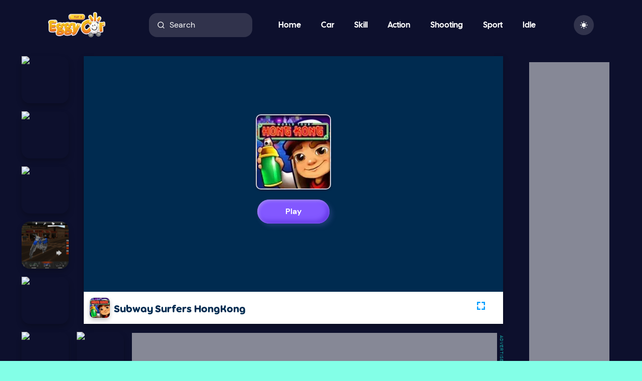

--- FILE ---
content_type: text/html; charset=utf-8
request_url: https://basketball-legends.net/detail/subway-surfers-hongkong.html
body_size: 28531
content:
<!DOCTYPE html>
<html lang="en">
  <head>
    <title>Play Subway Surfers HongKong Game</title>

    <meta charset="utf-8" />
    <!--[if IE]><meta http-equiv="X-UA-Compatible" content="IE=edge,chrome=1" /><![endif]-->
    <meta name="viewport" content="width=device-width, initial-scale=1, maximum-scale=1" />
    <meta name="description" content="" />

    <!-- Css -->
    <link rel="stylesheet" href="/css/style.css" />
    <meta name="robots" content="noindex,nofollow" />
    <!-- Dark Mode JS -->
    <script src="/js/darkMode.bundle.js" type="63585ba97c4714d2354e4fdc-text/javascript"></script>

    <!-- Favicons -->
    <link rel="shortcut icon" href="/img/favicon.png" />
    <style data-styled="true" data-styled-version="5.3.5">
        *,
        *:before,
        *:after {
          box-sizing: border-box;
        }
  
        /*!sc*/
        html,
        body,
        iframe,
        canvas,
        div {
          margin: 0;
          padding: 0;
        }
  
        /*!sc*/
        html {
          background: var(--green-7);
          color: var(--denim-blue);
          font: 400 16px/24px var(--fontProximaNova);
          transition: background-color 1s ease-out;
        }
  
        /*!sc*/
        #app-root {
          display: flex;
          flex-direction: column;
          min-height: 100vh;
        }
  
        /*!sc*/
        img {
          color: transparent;
        }
  
        /*!sc*/
        h1,
        h2 {
          margin: 0;
          font: 700 24px var(--fontTorus);
        }
  
        /*!sc*/
        p {
          margin: 0;
        }
  
        /*!sc*/
        a {
          text-decoration: none;
          color: var(--poki-blue);
        }
  
        /*!sc*/
        body {
          min-width: 314px;
        }
  
        /*!sc*/
        body #qc-cmp2-ui,
        body #qc-cmp2-main {
          border-radius: 16px;
          color: var(--denim-blue);
        }
  
        /*!sc*/
        body #qc-cmp2-ui h2,
        body #qc-cmp2-main h2 {
          font: 600 24px/1 var(--fontTorus);
          margin-bottom: 1em;
        }
  
        /*!sc*/
        body #qc-cmp2-ui p {
          font: 400 16px/24px var(--fontProximaNova);
          color: var(--denim-blue);
        }
  
        /*!sc*/
        body p#qc-usp-title {
          font-size: 20px;
        }
  
        /*!sc*/
        body #qc-cmp2-main .qc-usp-main-messaging * {
          color: var(--denim-blue) !important;
          line-height: 1.2;
        }
  
        /*!sc*/
        body #qc-cmp2-main .qc-cmp2-footer {
          display: block;
          color: var(--poki-blue);
        }
  
        /*!sc*/
        body #qc-cmp2-main button {
          font: 400 16px/24px var(--fontTorus);
        }
  
        /*!sc*/
        body #qc-cmp2-main button.qc-cmp2-link-inline {
          font-size: inherit;
        }
  
        /*!sc*/
        body #qc-cmp2-main button[mode='primary'] {
          border-radius: 24px;
          padding: 4px 0 3px;
          background: var(--poki-blue);
          border: 3px solid var(--poki-blue);
        }
  
        /*!sc*/
        body #qc-cmp2-main button[mode='primary']:hover {
          background: var(--poki-hover);
          border: 3px solid var(--poki-hover);
        }
  
        /*!sc*/
        body #qc-cmp2-main button[mode='secondary'] {
          border-radius: 24px;
          padding: 4px 0 3px;
          background: #fff;
          color: var(--poki-blue);
          border: 3px solid var(--poki-blue);
        }
  
        /*!sc*/
        body #qc-cmp2-main button[mode='secondary']:hover {
          background: var(--poki-hover);
          border: 3px solid var(--poki-hover);
          color: #fff;
        }
  
        /*!sc*/
        body #qc-cmp2-main button[mode='link'],
        body #qc-cmp2-main .qc-usp-alt-buttons a {
          color: var(--poki-blue);
        }
  
        /*!sc*/
        body #qc-cmp2-main button[mode='link']:hover,
        body #qc-cmp2-main .qc-usp-alt-buttons a {
          text-decoration: underline;
        }
  
        /*!sc*/
        body #qc-cmp2-main button.qc-cmp2-toggle[aria-checked='true'] {
          background: var(--poki-blue);
          border-color: var(--poki-blue);
        }
  
        /*!sc*/
        body #qc-cmp2-persistent-link {
          display: none;
        }
  
        /*!sc*/
        body #qc-cmp2-main .logo-container {
          display: none;
        }
  
        /*!sc*/
        body #qc-cmp2-main .qc-cmp2-summary-section {
          padding: 30px 30px 15px;
        }
  
        /*!sc*/
        body .qc-cmp2-footer .qc-cmp2-buttons-desktop {
          align-items: stretch;
          width: 100%;
          margin: 0 !important;
        }
  
        /*!sc*/
        body #qc-cmp2-main .qc-cmp2-summary-info {
          padding-bottom: 0;
        }
  
        /*!sc*/
        body #qc-cmp2-main .qc-cmp2-summary-info p a,
        body #qc-cmp2-main .qc-cmp2-summary-info p button {
          font-family: inherit;
        }
  
        /*!sc*/
        data-styled.g1[id="sc-global-epVOBf1"] {
          content: "sc-global-epVOBf1,"
        }
  
        /*!sc*/
        .mvtOn {
          position: absolute;
          z-index: 1;
          top: 0;
          right: 0;
          left: 0;
          height: 100%;
        }
  
        /*!sc*/
        @media (hover:hover) and (pointer:fine) {
          .mvtOn {
            background-size: 40%;
          }
        }
  
        /*!sc*/
        data-styled.g4[id="sc-1ri0y0w-2"] {
          content: "mvtOn,"
        }
  
        /*!sc*/
        .jfAzpO {
          position: fixed;
          z-index: -1;
          top: 0;
          right: 0;
          left: 0;
          height: 100vh;
          contain: strict;
        }
  
        /*!sc*/
        data-styled.g8[id="sc-1ri0y0w-6"] {
          content: "jfAzpO,"
        }
  
        /*!sc*/
        .lgEayX {
          position: absolute;
          top: -50vh;
          right: 0;
          left: 0;
          bottom: 0;
          overflow: hidden;
          z-index: 1;
        }
  
        /*!sc*/
        .lgEayX>* {
          transform: translateY(50vh);
        }
  
        /*!sc*/
        data-styled.g9[id="sc-1ri0y0w-7"] {
          content: "lgEayX,"
        }
  
        /*!sc*/
        .jEYJia {
          display: block;
          width: 100%;
          height: 100%;
          margin: 0 auto;
        }
  
        /*!sc*/
        data-styled.g15[id="sc-woh2fi-0"] {
          content: "jEYJia,"
        }
  
        /*!sc*/
        .dnvUfb {
          position: relative;
          margin: 64px 0 0;
          background: #fff;
          z-index: 2147483647;
        }
  
        /*!sc*/
        .dnvUfb:before {
          content: '';
          position: absolute;
          right: 0;
          bottom: 100%;
          margin-bottom: -1px;
          left: 0;
          height: 16px;
          background: #fff;
          clip-path: polygon(0% 100%, 50% 0%, 60% 100%, 100% 0%, 100% 100%);
        }
  
        /*!sc*/
        @media (min-width:771px) {
          .dnvUfb:before {
            height: 26px;
            clip-path: polygon(0% 100%, 30% 0%, 36% 100%, 100% 0%, 100% 100%);
          }
        }
  
        /*!sc*/
        data-styled.g16[id="sc-etrfs6-0"] {
          content: "dnvUfb,"
        }
  
        /*!sc*/
        .kzNuLr {
          max-width: var(--maxPageWidth);
          margin: 16px auto 0 auto;
          padding: 0 24px 16px;
          display: flex;
          flex-direction: column;
          align-items: center;
        }
  
        /*!sc*/
        @media (min-width:771px) {
          .kzNuLr {
            flex-direction: row;
            flex-wrap: nowrap;
            padding: 16px 32px;
            margin-top: 0;
          }
        }
  
        /*!sc*/
        data-styled.g17[id="sc-etrfs6-1"] {
          content: "kzNuLr,"
        }
  
        /*!sc*/
        .leEuAa {
          color: var(--grey-3);
          text-align: center;
          text-decoration: underline;
          font-size: inherit;
          line-height: inherit;
          padding: 6px;
          white-space: pre;
          cursor: pointer;
          border: none;
          background: none;
        }
  
        /*!sc*/
        .leEuAa:first-child {
          margin-left: 0;
        }
  
        /*!sc*/
        .leEuAa:hover {
          color: var(--denim-blue);
        }
  
        /*!sc*/
        data-styled.g18[id="sc-etrfs6-2"] {
          content: "leEuAa,"
        }
  
        /*!sc*/
        .gExmnf {
          display: flex;
          justify-content: center;
          width: 100%;
          margin: 0 0 24px;
          font-size: 12px;
          flex-wrap: wrap;
        }
  
        /*!sc*/
        @media (min-width:771px) {
          .gExmnf {
            flex-grow: 1;
            justify-content: flex-end;
            width: auto;
            margin: 0 24px 0 0;
            font-size: 16px;
          }
  
          .gExmnf .sc-etrfs6-2 {
            flex-grow: 0;
            width: auto;
            margin-left: 16px;
            padding: 0;
          }
  
          .gExmnf .sc-etrfs6-2:first-child {
            margin-left: 0;
          }
        }
  
        /*!sc*/
        data-styled.g19[id="sc-etrfs6-3"] {
          content: "gExmnf,"
        }
  
        /*!sc*/
        .bCkGzB {
          display: inline-block;
          vertical-align: middle;
          flex-shrink: 0;
          width: 51px;
          height: 24px;
        }
  
        /*!sc*/
        data-styled.g20[id="sc-etrfs6-4"] {
          content: "bCkGzB,"
        }
  
        /*!sc*/
        .frQToj {
          flex-grow: 1;
          margin: 16px 0;
        }
  
        /*!sc*/
        @media (min-width:771px) {
          .frQToj {
            flex-grow: 0;
            margin: 0;
          }
        }
  
        /*!sc*/
        @media (min-width:991px) {
          .frQToj {
            display: flex;
          }
        }
  
        /*!sc*/
        data-styled.g21[id="sc-etrfs6-5"] {
          content: "frQToj,"
        }
  
        /*!sc*/
        .bDihHx {
          margin: 0 0 0 22px;
          font: 700 18px var(--fontTorus);
        }
  
        /*!sc*/
        @media (min-width:771px) and (max-width:990.9px) {
          .bDihHx {
            display: none;
          }
        }
  
        /*!sc*/
        data-styled.g22[id="sc-etrfs6-6"] {
          content: "bDihHx,"
        }
  
        /*!sc*/
        .erfNed {
          display: flex;
          justify-content: flex-end;
          flex-grow: 1;
        }
  
        /*!sc*/
        @media (min-width:771px) {
          .erfNed {
            flex-grow: 0;
          }
        }
  
        /*!sc*/
        data-styled.g23[id="sc-etrfs6-7"] {
          content: "erfNed,"
        }
  
        /*!sc*/
        .dUpEnH {
          color: var(--grey-5);
          text-align: center;
          font-size: 7px;
        }
  
        /*!sc*/
        data-styled.g24[id="sc-etrfs6-8"] {
          content: "dUpEnH,"
        }
  
        /*!sc*/
        .jlJlGR {
          margin: 0 auto;
          flex-grow: 1;
        }
  
        /*!sc*/
        @media (min-width:111px) and (max-width:990.9px) {
          .jlJlGR {
            width: 760px;
          }
        }
  
        /*!sc*/
        @media (min-width:991px) and (max-width:1210.9px) {
          .jlJlGR {
            width: 980px;
          }
        }
  
        /*!sc*/
        @media (min-width:1211px) and (max-width:1320.9px) {
          .jlJlGR {
            width: 1194px;
          }
        }
  
        /*!sc*/
        @media (min-width:1321px) and (max-width:1540.9px) {
          .jlJlGR {
            width: 1304px;
          }
        }
  
        /*!sc*/
        @media (min-width:1541px) and (max-width:1870.9px) {
          .jlJlGR {
            width: 1524px;
          }
        }
  
        /*!sc*/
        @media (min-width:1871px) {
          .jlJlGR {
            width: 1854px;
          }
        }
  
        /*!sc*/
        data-styled.g25[id="sc-10l37ae-0"] {
          content: "jlJlGR,"
        }
  
        /*!sc*/
        .kGUlke {
          transition: transform .3s var(--bezier);
        }
  
        /*!sc*/
        .kGUlke:hover {
          transform: scale(1.05);
        }
  
        /*!sc*/
        data-styled.g27[id="sc-11jy73d-0"] {
          content: "kGUlke,"
        }
  
        /*!sc*/
        .jZlJdu {
          width: 60px;
          height: 28px;
          margin: 15px auto 11px;
        }
  
        /*!sc*/
        @media (min-width:1871px) {
          .jZlJdu {
            width: 94px;
            height: 42px;
            margin: -2px auto 0;
          }
        }
  
        /*!sc*/
        data-styled.g30[id="sc-11jy73d-3"] {
          content: "jZlJdu,"
        }
  
        /*!sc*/
        .bTPHwO {
          display: flex;
          align-items: center;
          position: fixed;
          z-index: 100001;
          top: 16px;
          background: #fff;
          box-shadow: var(--navShadow);
          border-radius: 16px;
          width: 94px;
          height: 94px;
          flex-direction: column;
          --left: 50%;
          left: var(--left);
          --offset: -487px;
          transform: translate(var(--offset), 0);
        }
  
        /*!sc*/
        @media (min-width:111px) and (max-width:770.9px) {
          .bTPHwO {
            --offset: 0;
            --left: 3px;
          }
        }
  
        /*!sc*/
        @media (min-width:771px) and (max-width:990.9px) {
          .bTPHwO {
            --offset: -377px;
          }
        }
  
        /*!sc*/
        @media (min-width:991px) and (max-width:1210.9px) {
          .bTPHwO {
            --offset: -487px;
          }
        }
  
        /*!sc*/
        @media (min-width:1211px) and (max-width:1320.9px) {
          .bTPHwO {
            --offset: -597px;
          }
        }
  
        /*!sc*/
        @media (min-width:1321px) and (max-width:1540.9px) {
          .bTPHwO {
            --offset: -652px;
          }
        }
  
        /*!sc*/
        @media (min-width:1541px) and (max-width:1870.9px) {
          .bTPHwO {
            --offset: -762px;
          }
        }
  
        /*!sc*/
        @media (min-width:1871px) {
          .bTPHwO {
            --offset: -927px;
            width: 204px;
            flex-direction: row;
          }
        }
  
        /*!sc*/
        data-styled.g31[id="sc-15orno7-0"] {
          content: "bTPHwO,"
        }
  
        /*!sc*/
        .ddBhNc {
          font-size: 100%;
          font-family: inherit;
          border: 0;
          padding: 0;
          background: none;
          cursor: pointer;
        }
  
        /*!sc*/
        .ddBhNc:focus {
          outline: 0;
        }
  
        /*!sc*/
        data-styled.g32[id="sc-c36zwn-0"] {
          content: "ddBhNc,"
        }
  
        /*!sc*/
        .bubVge {
          display: flex;
          align-items: center;
          justify-content: center;
          border-top: 2px solid var(--grey-7);
          width: 100%;
          height: 40px;
          border-radius: 0 0 16px 16px;
          overflow: hidden;
        }
  
        /*!sc*/
        @media (min-width:1871px) {
          .bubVge {
            border-top: 0;
            border-left: 2px solid var(--grey-7);
            flex-direction: column;
            height: 100%;
            width: 46px;
            border-radius: 0 16px 16px 0;
          }
        }
  
        /*!sc*/
        data-styled.g37[id="sc-jaa1t8-0"] {
          content: "bubVge,"
        }
  
        /*!sc*/
        .bxeyFq {
          flex-grow: 1;
          height: 100%;
          display: flex;
          align-items: center;
          justify-content: center;
          width: 50%;
          border-right: 1px solid var(--grey-7);
        }
  
        /*!sc*/
        .bxeyFq:hover {
          background: var(--grey-7);
        }
  
        /*!sc*/
        @media (min-width:1871px) {
          .bxeyFq {
            height: 50%;
            width: 100%;
          }
        }
  
        /*!sc*/
        @media (min-width:1871px) {
          .bxeyFq {
            border-right: 0;
            border-bottom: 1px solid var(--grey-7);
          }
        }
  
        /*!sc*/
        data-styled.g38[id="sc-jaa1t8-1"] {
          content: "bxeyFq,"
        }
  
        /*!sc*/
        .coBcLF {
          fill: var(--poki-blue);
          width: 20px;
          height: 17px;
          margin-top: -3px;
        }
  
        /*!sc*/
        @media (min-width:1871px) {
          .coBcLF {
            margin-top: 0;
          }
        }
  
        /*!sc*/
        data-styled.g39[id="sc-jaa1t8-2"] {
          content: "coBcLF,"
        }
  
        /*!sc*/
        .enEHnp {
          flex-grow: 1;
          height: 100%;
          display: flex;
          align-items: center;
          justify-content: center;
          width: 50%;
          border-left: 1px solid var(--grey-7);
          text-indent: -200vw;
          font-size: 0;
        }
  
        /*!sc*/
        .enEHnp:hover {
          background: var(--grey-7);
        }
  
        /*!sc*/
        @media (min-width:1871px) {
          .enEHnp {
            height: 50%;
            width: 100%;
          }
        }
  
        /*!sc*/
        @media (min-width:1871px) {
          .enEHnp {
            border-left: 0;
            border-top: 1px solid var(--grey-7);
          }
        }
  
        /*!sc*/
        data-styled.g40[id="sc-jaa1t8-3"] {
          content: "enEHnp,"
        }
  
        /*!sc*/
        .doRZEU {
          fill: var(--poki-blue);
          height: 16px;
          width: 16px;
          margin-top: -2px;
        }
  
        /*!sc*/
        data-styled.g41[id="sc-jaa1t8-4"] {
          content: "doRZEU,"
        }
  
        /*!sc*/
        .jcoQuw {
          display: block;
          transition: transform .6s var(--bezier);
          border-radius: 16px;
          position: relative;
        }
  
        /*!sc*/
        .jcoQuw:after {
          content: '';
          opacity: 0;
          position: absolute;
          left: 0;
          bottom: 0;
          width: 100%;
          height: 100%;
          background: linear-gradient(transparent 25%, rgba(0, 0, 0, .3) 100%);
          z-index: 4;
          transition: box-shadow .6s var(--bezier), opacity .3s var(--bezier);
          box-shadow: 0 6px 12px 0 rgba(0, 0, 0, .24);
          border-radius: 16px;
          contain: strict;
        }
  
        /*!sc*/
        .jcoQuw:hover {
          transform: scale(1.0425531915) translate(0, -4px);
          transition-duration: .3s;
        }
  
        /*!sc*/
        .jcoQuw:hover:after {
          opacity: 1;
          box-shadow: 0 12px 12px 0 rgba(0, 0, 0, .2);
        }
  
        /*!sc*/
        data-styled.g42[id="sc-wr3rvk-0"] {
          content: "jcoQuw,"
        }
  
        /*!sc*/
        .imawES {
          position: absolute;
          z-index: 5;
          left: -6px;
          right: 0;
          height: 28px;
          top: 8px;
          font: 700 11px/28px var(--fontProximaNova);
          color: var(--poki-blue);
          text-transform: uppercase;
          padding: 0 8px 0 6px;
          pointer-events: none;
        }
  
        /*!sc*/
        .imawES:after {
          content: '';
          background: var(--grey-5);
          width: 6px;
          height: 8px;
          border-radius: 4px 0 0 4px;
          position: absolute;
          bottom: -8px;
          left: 0;
          z-index: 1;
        }
  
        /*!sc*/
        .imawES:before {
          content: '';
          background: #fff;
          width: 4px;
          height: 4px;
          position: absolute;
          left: 0;
          bottom: -4px;
          z-index: 0;
        }
  
        /*!sc*/
        data-styled.g43[id="sc-wr3rvk-1"] {
          content: "imawES,"
        }
  
        /*!sc*/
        .gBEomS {
          position: absolute;
          top: 0;
          bottom: 0;
          left: 0;
          background: #fff;
          box-shadow: 2px 2px 2px rgba(0, 0, 0, .2);
          border-radius: 3px 14px 14px 0;
          padding: 0 8px 0 3px;
        }
  
        /*!sc*/
        data-styled.g44[id="sc-wr3rvk-2"] {
          content: "gBEomS,"
        }
  
        /*!sc*/
        .jqLCSo {
          fill: var(--poki-blue);
          width: 18px;
          height: 28px;
          position: relative;
          padding: 2px 0 2px 2px;
          z-index: 2;
        }
  
        /*!sc*/
        data-styled.g45[id="sc-wr3rvk-3"] {
          content: "jqLCSo,"
        }
  
        /*!sc*/
        .cnRnRn {
          display: contents;
          border-radius: inherit;
        }
  
        /*!sc*/
        data-styled.g46[id="sc-18mcksl-0"] {
          content: "cnRnRn,"
        }
  
        /*!sc*/
        .jQcWfv {
          display: block;
          --minSize: 94px;
          min-width: var(--minSize);
          min-height: var(--minSize);
          border-radius: inherit;
        }
  
        /*!sc*/
        data-styled.g47[id="sc-18mcksl-1"] {
          content: "jQcWfv,"
        }
  
        /*!sc*/
        .ibRKmB {
          position: absolute;
          right: 0;
          bottom: 0;
          left: 0;
          padding: 6px;
          color: #fff;
          font: 700 var(--tileFontSize, 12px)/1.3 'Proxima Nova', sans-serif;
          text-align: center;
          z-index: 6;
          transition: transform .3s var(--bezier) .1s, opacity .3s var(--bezier) .1s;
          transform: translate(0, 8px);
          opacity: 0;
          -webkit-font-smoothing: antialiased;
          pointer-events: none;
        }
  
        /*!sc*/
        data-styled.g48[id="sc-963fcq-0"] {
          content: "ibRKmB,"
        }
  
        /*!sc*/
        .djzSvC {
          box-shadow: 0 6px 12px 0 rgba(0, 0, 0, .24);
          user-select: none;
        }
  
        /*!sc*/
        @media (hover:hover) {
          .djzSvC:hover {
            transform: scale(1.0186915888) translate(0, -4px);
          }
  
          .djzSvC:hover:after {
            background: linear-gradient(transparent 50%, rgba(0, 0, 0, .3) 100%);
          }
  
          .djzSvC:hover .sc-963fcq-0 {
            opacity: 1;
            transform: translate(0, 0);
          }
  
          .djzSvC:hover .sc-963fcq-1 {
            visibility: visible;
          }
        }
  
        /*!sc*/
        .bIDIiD {
          box-shadow: 0 6px 12px 0 rgba(0, 0, 0, .24);
          user-select: none;
          background: #fff;
          display: flex;
          align-items: center;
          grid-row-start: span 1;
          grid-column-start: span 2;
        }
  
        /*!sc*/
        @media (hover:hover) {
          .bIDIiD:hover {
            transform: scale(1.0186915888) translate(0, -4px);
          }
  
          .bIDIiD:hover:after {
            background: linear-gradient(transparent 50%, rgba(0, 0, 0, .3) 100%);
          }
  
          .bIDIiD:hover .sc-963fcq-0 {
            opacity: 1;
            transform: translate(0, 0);
          }
  
          .bIDIiD:hover .sc-963fcq-1 {
            visibility: visible;
          }
        }
  
        /*!sc*/
        .bIDIiD .sc-963fcq-0 {
          position: static;
          opacity: 1;
          overflow: hidden;
          text-align: left;
          color: var(--denim-blue);
          font: 700 12px/20px var(--fontProximaNova);
          letter-spacing: 1px;
          text-transform: uppercase;
          background: #fff;
          transform: none;
        }
  
        /*!sc*/
        .bIDIiD:after {
          content: none;
        }
  
        /*!sc*/
        .bIDIiD img {
          border-top-right-radius: 0;
          border-bottom-right-radius: 0;
        }
  
        /*!sc*/
        .bIDIiD .sc-963fcq-0 {
          display: block;
          padding: 0 8px;
          border-radius: 0 16px 16px 0;
        }
  
        /*!sc*/
        data-styled.g51[id="sc-963fcq-3"] {
          content: "djzSvC,bIDIiD,"
        }
  
        /*!sc*/
        .edLqUo {
          height: var(--height, 100%);
          width: var(--width, 100%);
        }
  
        /*!sc*/
        data-styled.g52[id="sc-1t2vga5-0"] {
          content: "edLqUo,"
        }
  
        /*!sc*/
        .gKdPGs {
          display: flex;
          align-items: center;
          justify-content: center;
          width: 100%;
          height: 100%;
        }
  
        /*!sc*/
        data-styled.g53[id="sc-tbf0fc-0"] {
          content: "gKdPGs,"
        }
  
        /*!sc*/
        .joJxfp {
          display: inline-flex;
          flex-direction: column;
          flex-direction: row;
          padding-right: 26px;
          position: relative;
        }
  
        /*!sc*/
        .iZddyZ {
          display: inline-flex;
          flex-direction: column;
        }
  
        /*!sc*/
        data-styled.g54[id="sc-tbf0fc-1"] {
          content: "joJxfp,iZddyZ,"
        }
  
        /*!sc*/
        .flYexE {
          font: 400 9px/2 Arial, sans-serif;
          text-transform: uppercase;
          text-align: center;
          opacity: .7;
          height: 20px;
          letter-spacing: 1px;
          color: var(--green-3);
          font-size: 8px;
          line-height: 1;
          position: absolute;
          right: 0;
          top: 50%;
          transform: rotate3d(0, 0, 1, 90deg) translateX(50%) translate(-10px, 24px);
          transform-origin: center right;
        }
  
        /*!sc*/
        .jtzqHS {
          font: 400 9px/2 Arial, sans-serif;
          text-transform: uppercase;
          text-align: center;
          opacity: .7;
          height: 20px;
          letter-spacing: 1px;
          color: var(--green-3);
        }
  
        /*!sc*/
        data-styled.g55[id="sc-tbf0fc-2"] {
          content: "flYexE,jtzqHS,"
        }
  
        /*!sc*/
        .jzKgDP {
          background: rgba(255, 255, 255, .5);
        }
  
        /*!sc*/
        data-styled.g56[id="sc-tbf0fc-3"] {
          content: "jzKgDP,"
        }
  
        /*!sc*/
        @media (min-width:1321px) {
          .hAVUrY {
            grid-area: ir0;
          }
        }
  
        /*!sc*/
        @media (min-width:1871px) {
          .hAVUrY {
            width: 204px;
            height: 204px;
          }
        }
  
        /*!sc*/
        @media (min-width:1321px) {
          .igrUBl {
            grid-area: ir1;
          }
        }
  
        /*!sc*/
        @media (min-width:1871px) {
          .igrUBl {
            width: 204px;
            height: 204px;
          }
        }
  
        /*!sc*/
        data-styled.g68[id="sc-al88rd-4"] {
          content: "hAVUrY,igrUBl,"
        }
  
        /*!sc*/
        .eOoRZV {
          grid-area: igc;
          display: flex;
          justify-content: center;
        }
  
        /*!sc*/
        data-styled.g71[id="sc-al88rd-7"] {
          content: "eOoRZV,"
        }
  
        /*!sc*/
        .jLkOBn {
          grid-area: a79;
        }
  
        /*!sc*/
        data-styled.g72[id="sc-al88rd-8"] {
          content: "jLkOBn,"
        }
  
        /*!sc*/
        .kBFpxV {
          grid-area: a32;
          height: 314px;
        }
  
        /*!sc*/
        .kBFpxV {
          display: none;
        }
  
        /*!sc*/
        @media (min-width:1321px) {
          .kBFpxV {
            display: flex;
          }
        }
  
        /*!sc*/
        data-styled.g73[id="sc-al88rd-9"] {
          content: "kBFpxV,"
        }
  
        /*!sc*/
        .jqewXp {
          grid-area: a16;
        }
  
        /*!sc*/
        .jqewXp {
          display: none;
        }
  
        /*!sc*/
        @media (min-width:111px) and (max-width:1320.9px) {
          .jqewXp {
            display: flex;
          }
        }
  
        /*!sc*/
        @media (min-width:1871px) {
          .jqewXp {
            display: flex;
          }
        }
  
        /*!sc*/
        data-styled.g74[id="sc-al88rd-10"] {
          content: "jqewXp,"
        }
  
        /*!sc*/
        .bprtKa {
          display: grid;
          grid-template-rows: repeat(auto-fill, 94px);
          grid-gap: var(--cellSpacing);
          grid-auto-flow: row dense;
          justify-content: center;
          margin: 16px auto 0;
          padding: 0;
          list-style-type: none;
          --gridTemplateColumns: 3;
          grid-template-columns: repeat(var(--gridTemplateColumns), 94px);
        }
  
        /*!sc*/
        /*!sc*/
        @media (min-width:1871px) {
          .bprtKa:before {
            grid-column-start: span 2;
          }
        }
  
        /*!sc*/
        @media (min-width:111px) and (max-width:990.9px) {
          .bprtKa {
            --gridTemplateColumns: 7;
            grid-template-areas: '... igc igc igc igc igc igc''... igc igc igc igc igc igc''... igc igc igc igc igc igc''... igc igc igc igc igc igc''a79 a79 a79 a79 a79 a79 a79';
          }
  
          .bprtKa .sc-al88rd-10 {
            display: none;
          }
        }
  
        /*!sc*/
        @media (min-width:991px) and (max-width:1210.9px) {
          .bprtKa {
            --gridTemplateColumns: 9;
            grid-template-areas: '... igc igc igc igc igc igc a16 a16''... igc igc igc igc igc igc a16 a16''... igc igc igc igc igc igc a16 a16''... igc igc igc igc igc igc a16 a16''a79 a79 a79 a79 a79 a79 a79 a16 a16''... ... ... ... ... ... ... a16 a16';
          }
        }
  
        /*!sc*/
        @media (min-width:1211px) and (max-width:1320.9px) {
          .bprtKa {
            --gridTemplateColumns: 11;
            grid-template-areas: '... igc igc igc igc igc igc igc igc a16 a16''... igc igc igc igc igc igc igc igc a16 a16''... igc igc igc igc igc igc igc igc a16 a16''... igc igc igc igc igc igc igc igc a16 a16''... igc igc igc igc igc igc igc igc a16 a16''... ... a79 a79 a79 a79 a79 a79 a79 a16 a16';
          }
        }
  
        /*!sc*/
        @media (min-width:1321px) and (max-width:1540.9px) {
          .bprtKa {
            --gridTemplateColumns: 12;
            grid-template-areas: '... igc igc igc igc igc igc igc igc a32 a32 a32''... igc igc igc igc igc igc igc igc a32 a32 a32''... igc igc igc igc igc igc igc igc a32 a32 a32''... igc igc igc igc igc igc igc igc ir0 ir0 ...''... igc igc igc igc igc igc igc igc ir0 ir0 ...''... ... a79 a79 a79 a79 a79 a79 a79 ir1 ir1 ...''... ... ... ... ... ... ... ... ... ir1 ir1 ...';
          }
        }
  
        /*!sc*/
        @media (min-width:1541px) and (max-width:1870.9px) {
          .bprtKa {
            --gridTemplateColumns: 14;
            grid-template-areas: '... igc igc igc igc igc igc igc igc igc igc a32 a32 a32''... igc igc igc igc igc igc igc igc igc igc a32 a32 a32''... igc igc igc igc igc igc igc igc igc igc a32 a32 a32''... igc igc igc igc igc igc igc igc igc igc ir0 ir0 ...''... igc igc igc igc igc igc igc igc igc igc ir0 ir0 ...''... igc igc igc igc igc igc igc igc igc igc ir1 ir1 ...''... ... ... ... a79 a79 a79 a79 a79 a79 a79 ir1 ir1 ...';
          }
        }
  
        /*!sc*/
        @media (min-width:1871px) {
          .bprtKa {
            --gridTemplateColumns: 17;
            grid-template-areas: '... ... igc igc igc igc igc igc igc igc igc igc ir0 ir0 a32 a32 a32''a16 a16 igc igc igc igc igc igc igc igc igc igc ir0 ir0 a32 a32 a32''a16 a16 igc igc igc igc igc igc igc igc igc igc ir1 ir1 a32 a32 a32''a16 a16 igc igc igc igc igc igc igc igc igc igc ir1 ir1 ... ... ...''a16 a16 igc igc igc igc igc igc igc igc igc igc ... ... ... ... ...''a16 a16 igc igc igc igc igc igc igc igc igc igc ... ... ... ... ...''a16 a16 ... ... ... a79 a79 a79 a79 a79 a79 a79 ... ... ... ... ...';
          }
        }
  
        /*!sc*/
        data-styled.g79[id="sc-1o65d6p-0"] {
          content: "bprtKa,"
        }
  
        /*!sc*/
        .kVnwop {
          border-radius: var(--borderRadius, 8px);
          box-shadow: var(--boxShadow, 0 4px 8px 0 rgba(0, 0, 0, .24));
          background: var(--grey-5);
          margin: 0 8px 0 0;
          width: 40px;
          height: 40px;
        }
  
        /*!sc*/
        data-styled.g82[id="sc-1ercfrx-1"] {
          content: "kVnwop,"
        }
  
        /*!sc*/
        .dWoUha {
          margin: auto 0;
        }
  
        /*!sc*/
        data-styled.g83[id="sc-1ercfrx-2"] {
          content: "dWoUha,"
        }
  
        /*!sc*/
        .iAEuVe {
          display: flex;
        }
  
        /*!sc*/
        data-styled.g84[id="sc-1ercfrx-3"] {
          content: "iAEuVe,"
        }
  
        /*!sc*/
        .kiEtEc {
          margin: 0;
          font: 700 1em/1em var(--fontTorus);
          padding: 0 10px 0 0;
          color: var(--denim-blue);
        }
  
        /*!sc*/
        data-styled.g85[id="sc-1ercfrx-4"] {
          content: "kiEtEc,"
        }
  
        /*!sc*/
        .qcNIQ {
          display: block;
          color: var(--grey-3);
          font-size: 12px;
          line-height: 16px;
          margin: 4px 0 0;
          letter-spacing: .3px;
        }
  
        /*!sc*/
        data-styled.g87[id="sc-1ercfrx-6"] {
          content: "qcNIQ,"
        }
  
        /*!sc*/
        .cJgcTu {
          margin: 0;
          padding: 0;
        }
  
        /*!sc*/
        .cJgcTu li {
          display: inline-block;
          margin: 4px 4px 0 0;
        }
  
        /*!sc*/
        data-styled.g104[id="sc-g8xdfn-0"] {
          content: "cJgcTu,"
        }
  
        /*!sc*/
        .fZBVxX {
          display: block;
          padding: 0 10px;
          border: 2px solid var(--grey-5);
          border-radius: 100px;
          color: var(--grey-5);
          font-size: 12px;
          font-weight: bold;
          text-transform: uppercase;
        }
  
        /*!sc*/
        .fZBVxX:hover {
          border-color: var(--poki-blue);
          color: var(--poki-blue);
        }
  
        /*!sc*/
        data-styled.g105[id="sc-g8xdfn-1"] {
          content: "fZBVxX,"
        }
  
        /*!sc*/
        .FNWAv {
          position: relative;
          margin: 24px 0;
          padding: 18px 24px;
          background: #fff;
          box-shadow: 0 6px 12px 0 rgba(0, 0, 0, .24);
        }
  
        /*!sc*/
        .FNWAv p {
          margin: 24px 0;
        }
  
        /*!sc*/
        .FNWAv .sc-1v3c8lr-0 {
          margin: 3px 0 0;
        }
  
        /*!sc*/
        data-styled.g107[id="sc-1v3c8lr-1"] {
          content: "FNWAv,"
        }
  
        /*!sc*/
        .fHMoak {
          margin: 0 0 8px;
        }
  
        /*!sc*/
        data-styled.g108[id="sc-1v3c8lr-2"] {
          content: "fHMoak,"
        }
  
        /*!sc*/
        .jnFZCu {
          font-size: 20px;
        }
  
        /*!sc*/
        data-styled.g109[id="sc-1v3c8lr-3"] {
          content: "jnFZCu,"
        }
  
        /*!sc*/
        .kGjQpf {
          margin-top: 12px;
        }
  
        /*!sc*/
        data-styled.g110[id="sc-1v3c8lr-4"] {
          content: "kGjQpf,"
        }
  
        /*!sc*/
        .fPhXXQ {
          margin: 4px 0 4px;
        }
  
        /*!sc*/
        data-styled.g112[id="sc-1v3c8lr-6"] {
          content: "fPhXXQ,"
        }
  
        /*!sc*/
        .eCLhUJ {
          display: inline-block;
          font-size: 12px;
          font-weight: 700;
          color: var(--grey-3);
          text-transform: uppercase;
        }
  
        /*!sc*/
        data-styled.g113[id="sc-1v3c8lr-7"] {
          content: "eCLhUJ,"
        }
  
        /*!sc*/
        .ehYfVe {
          display: inline-block;
          font-size: 12px;
          line-height: 22px;
          font-weight: bold;
          padding: 0 8px;
          color: var(--grey-3);
          background: var(--grey-7);
          border-radius: 10px;
          text-transform: uppercase;
          height: 20px;
          margin-right: 4px;
        }
  
        /*!sc*/
        data-styled.g114[id="sc-1v3c8lr-8"] {
          content: "ehYfVe,"
        }
  
        /*!sc*/
        .ciIwDq a {
          text-decoration: underline;
          color: var(--poki-hover-1);
        }
  
        /*!sc*/
        .ciIwDq a:hover {
          color: var(--poki-blue);
        }
  
        /*!sc*/
        .ciIwDq h2,
        .ciIwDq h3 {
          font-size: 19px;
          font-family: inherit;
          margin: 1em 0;
        }
  
        /*!sc*/
        data-styled.g115[id="sc-1v3c8lr-9"] {
          content: "ciIwDq,"
        }
  
        /*!sc*/
        .eEnQjF {
          display: inline-block;
          fill: var(--grey-3);
          margin-right: 2px;
          position: relative;
          top: 1px;
          height: 10px;
          width: 10px;
        }
  
        /*!sc*/
        data-styled.g116[id="sc-1v3c8lr-10"] {
          content: "eEnQjF,"
        }
  
        /*!sc*/
        .klgHkE {
          color: var(--grey-1);
        }
  
        /*!sc*/
        .klgHkE ul {
          overflow: hidden;
          margin: 0;
          padding: 0;
          color: var(--grey-1);
          list-style: none;
          text-overflow: ellipsis;
        }
  
        /*!sc*/
        .klgHkE li {
          display: inline;
        }
  
        /*!sc*/
        .klgHkE li:before {
          content: '›';
          margin: 0 4px;
          color: var(--grey-1);
          font-size: 13px;
        }
  
        /*!sc*/
        .klgHkE li:first-child::before {
          content: none;
        }
  
        /*!sc*/
        .klgHkE a,
        .klgHkE span {
          color: var(--grey-1);
          font: 700 9px var(--fontProximaNova);
          letter-spacing: 1px;
          text-transform: uppercase;
          white-space: nowrap;
        }
  
        /*!sc*/
        .klgHkE a:hover {
          text-decoration: underline;
        }
  
        /*!sc*/
        data-styled.g117[id="sc-1oa7ili-0"] {
          content: "klgHkE,"
        }
  
        /*!sc*/
        .elLlHI {
          display: block;
          width: 36px;
          height: 36px;
          padding: 0;
          border: 0;
          background: #fff;
          outline: 0;
          cursor: pointer;
          color: transparent;
          overflow: hidden;
        }
  
        /*!sc*/
        data-styled.g118[id="sc-1mfuhwp-0"] {
          content: "elLlHI,"
        }
  
        /*!sc*/
        .cqpQak {
          vertical-align: middle;
          margin: 0 15px 0 0;
        }
  
        /*!sc*/
        data-styled.g119[id="sc-1mfuhwp-1"] {
          content: "cqpQak,"
        }
  
        /*!sc*/
        .iNzavg {
          display: none;
          position: fixed;
          z-index: 100002;
          top: 0;
          right: 0;
          bottom: 0;
          left: 0;
          background: #fff;
          padding: 26px 18px;
          position: absolute;
          z-index: 20;
          top: auto;
          right: 0;
          bottom: 100%;
          left: auto;
          margin: 0 0 36px;
          padding: 25px 32px;
          font-size: 14px;
          line-height: 20px;
          border-radius: 16px;
          box-shadow: 0 16px 32px rgba(0, 0, 0, .24);
          padding: 0;
        }
  
        /*!sc*/
        .iNzavg ul {
          overflow: auto;
          height: calc(100% - 42px);
          margin: 0;
          list-style: none;
          padding: 0;
        }
  
        /*!sc*/
        .iNzavg li {
          margin: 3px 0 4px;
          white-space: nowrap;
          color: var(--poki-blue);
        }
  
        /*!sc*/
        .iNzavg li a {
          display: block;
          padding: 14px;
          border-radius: 16px;
        }
  
        /*!sc*/
        .iNzavg li a:hover,
        .iNzavg li a:focus,
        .iNzavg li a:active {
          background: var(--grey-7);
        }
  
        /*!sc*/
        .iNzavg:before {
          content: '';
          position: absolute;
          left: 0;
          bottom: -36px;
          width: 100%;
          height: 36px;
        }
  
        /*!sc*/
        .iNzavg ul {
          overflow: visible;
          position: relative;
          min-width: 470px;
          height: auto;
          padding: 10px 12px;
          column-count: 4;
        }
  
        /*!sc*/
        .iNzavg ul:after,
        .iNzavg ul:before {
          content: '';
          position: absolute;
          background: #fff;
          box-shadow: 0 16px 32px rgba(0, 0, 0, .24);
          border-radius: 100%;
        }
  
        /*!sc*/
        .iNzavg ul:after {
          right: 44px;
          bottom: -12px;
          width: 24px;
          height: 12px;
          border-radius: 0 0 12px 12px;
        }
  
        /*!sc*/
        .iNzavg ul:before {
          right: 30px;
          bottom: -36px;
          width: 16px;
          height: 16px;
          z-index: 1;
        }
  
        /*!sc*/
        .iNzavg li {
          display: inline-block;
        }
  
        /*!sc*/
        .iNzavg li a {
          padding: 3px 16px 3px 12px;
        }
  
        /*!sc*/
        .iNzavg .sc-1mfuhwp-1 {
          transform: scale(0.7);
          margin: 0 2px 0 0;
        }
  
        /*!sc*/
        data-styled.g120[id="sc-1mfuhwp-2"] {
          content: "iNzavg,"
        }
  
        /*!sc*/
        .fydDqz {
          position: relative;
        }
  
        /*!sc*/
        .fydDqz:hover .sc-1mfuhwp-2 {
          display: block;
        }
  
        /*!sc*/
        data-styled.g121[id="sc-1mfuhwp-3"] {
          content: "fydDqz,"
        }
  
        /*!sc*/
        .gulGxp {
          position: absolute;
          top: 0;
          right: 0;
          margin: 0;
          padding: 32px 26px 16px;
          border: 0;
          background: transparent;
          display: none;
        }
  
        /*!sc*/
        .gulGxp svg {
          fill: var(--poki-blue);
        }
  
        /*!sc*/
        data-styled.g122[id="sc-1mfuhwp-4"] {
          content: "gulGxp,"
        }
  
        /*!sc*/
        .ctbMbT {
          margin: 0 13px 38px;
          margin: 26px 32px 0;
        }
  
        /*!sc*/
        data-styled.g123[id="sc-1mfuhwp-5"] {
          content: "ctbMbT,"
        }
  
        /*!sc*/
        .crHxMg {
          display: inline-block;
          width: 36px;
          height: 36px;
          background: url('https://img.poki.com/cdn-cgi/image/quality=50,width=280,height=280,fit=cover,f=auto/flags-round.png') no-repeat;
        }
  
        /*!sc*/
        data-styled.g124[id="sc-1acscpn-0"] {
          content: "crHxMg,"
        }
  
        /*!sc*/
        @media (orientation:portrait) {
          .kqocTb {
            max-height: 100%;
          }
        }
  
        /*!sc*/
        data-styled.g125[id="sc-1bxux5k-0"] {
          content: "kqocTb,"
        }
  
        /*!sc*/
        .jKLIEp {
          overflow: hidden;
          flex-grow: 0;
          flex-shrink: 0;
          display: flex;
          justify-content: space-between;
          height: var(--gameInfoHeight);
          align-self: stretch;
          background: #fff;
          position: relative;
          z-index: 3;
          padding: 0 16px 0 0;
        }
  
        /*!sc*/
        data-styled.g126[id="sc-1thi3bz-0"] {
          content: "jKLIEp,"
        }
  
        /*!sc*/
        .bTPbsg {
          margin-left: auto;
          display: flex;
          align-items: center;
        }
  
        /*!sc*/
        data-styled.g127[id="sc-1thi3bz-1"] {
          content: "bTPbsg,"
        }
  
        /*!sc*/
        .bXYSlS {
          stroke: var(--grey-3);
          fill: transparent;
          padding: 6px;
          height: 36px;
        }
  
        /*!sc*/
        data-styled.g128[id="sc-1thi3bz-2"] {
          content: "bXYSlS,"
        }
  
        /*!sc*/
        .frjJgY {
          position: absolute;
          top: 12px;
          right: 16px;
        }
  
        /*!sc*/
        data-styled.g129[id="sc-1thi3bz-3"] {
          content: "frjJgY,"
        }
  
        /*!sc*/
        .cTzKVq {
          display: flex;
          height: 100%;
          width: 100%;
          align-items: center;
          background: #fff;
          padding: 14px;
          pointer-events: none;
          user-select: none;
          position: absolute;
          top: 0;
          left: 0;
          opacity: 0;
          transition: opacity .5s ease-in;
          will-change: opacity;
        }
  
        /*!sc*/
        data-styled.g130[id="sc-1thi3bz-4"] {
          content: "cTzKVq,"
        }
  
        /*!sc*/
        .ijzkEh {
          display: inline-block;
          margin-left: 16px;
        }
  
        /*!sc*/
        .ijzkEh h2 {
          font: 700 16px/20px var(--fontProximaNova);
        }
  
        /*!sc*/
        .ijzkEh p {
          font: 12px/16px var(--fontProximaNova);
          color: var(--grey-3);
        }
  
        /*!sc*/
        data-styled.g131[id="sc-1thi3bz-5"] {
          content: "ijzkEh,"
        }
  
        /*!sc*/
        .fGkxHt {
          font-size: 21px;
          display: flex;
          margin: 12px;
        }
  
        /*!sc*/
        data-styled.g133[id="sc-1thi3bz-7"] {
          content: "fGkxHt,"
        }
  
        /*!sc*/
        .cToZbD {
          display: flex;
          justify-content: center;
          margin: 0 auto;
          width: 100%;
          height: 100%;
          z-index: 10;
        }
  
        /*!sc*/
        @media (min-width:111px) and (max-width:1210.9px) {
          .cToZbD {
            width: 640px;
            height: 424px;
          }
        }
  
        /*!sc*/
        @media (min-width:1211px) and (max-width:1320.9px) {
          .cToZbD {
            width: 836px;
            height: 534px;
          }
        }
  
        /*!sc*/
        @media (min-width:1321px) and (max-width:1540.9px) {
          .cToZbD {
            width: 836px;
            height: 534px;
          }
        }
  
        /*!sc*/
        @media (min-width:1541px) and (max-width:1870.9px) {
          .cToZbD {
            width: 1031px;
            height: 644px;
          }
        }
  
        /*!sc*/
        @media (min-width:1871px) {
          .cToZbD {
            width: 1031px;
            height: 644px;
          }
        }
  
        /*!sc*/
        data-styled.g134[id="sc-1nfyi8d-0"] {
          content: "cToZbD,"
        }
  
        /*!sc*/
        .kmawNJ {
          display: flex;
          align-items: center;
          flex-direction: column;
          flex-grow: 0;
          width: 100%;
          height: 100%;
          background: var(--denim-blue);
          box-shadow: 0 6px 12px 0 rgba(0, 0, 0, .24);
        }
  
        /*!sc*/
        data-styled.g135[id="sc-1nfyi8d-1"] {
          content: "kmawNJ,"
        }
  
        /*!sc*/
        .ljHJwR {
          display: flex;
          align-items: center;
          justify-content: center;
          flex-grow: 1;
          position: relative;
          width: 100%;
          height: 100%;
        }
  
        /*!sc*/
        data-styled.g136[id="sc-1nfyi8d-2"] {
          content: "ljHJwR,"
        }
  
        /*!sc*/
        .iIUrNJ {
          position: absolute;
          top: 0;
          right: 0;
          bottom: 0;
          left: 0;
        }
  
        /*!sc*/
        .iIUrNJ>div,
        .iIUrNJ embed,
        .iIUrNJ object {
          position: absolute;
          top: 0;
          left: 0;
          width: 100%;
          height: 100%;
          border: 0;
        }
  
        /*!sc*/
        .iIUrNJ iframe {
          position: absolute;
          top: 0;
          left: 0;
          border: 0;
          height: 100%;
          width: 100%;
        }
  
        /*!sc*/
        data-styled.g137[id="sc-1nfyi8d-3"] {
          content: "iIUrNJ,"
        }
  
        /*!sc*/
        .kQYXwq {
          fill: var(--gameBarIconFill, var(--poki-blue));
          transform: rotate(var(--gameBarIconRotation, 0deg)) translateY(var(--gameBarIconY, 0px));
          transition: fill 0.6s cubic-bezier(.32, 1.2, .54, 1.17), transform 0.2s cubic-bezier(.32, 1.2, .54, 1.17);
          overflow: visible;
        }
  
        /*!sc*/
        .bjyqMi {
          fill: var(--gameBarIconFill, var(--poki-blue));
          transform: rotate(var(--gameBarIconRotation, 0deg)) translateY(var(--gameBarIconY, 0px));
          transition: fill 0.6s cubic-bezier(.32, 1.2, .54, 1.17), transform 0.2s cubic-bezier(.32, 1.2, .54, 1.17);
          overflow: visible;
        }
  
        /*!sc*/
        .bjyqMi>use {
          transform: scale3d(-1, -1, 1);
          transform-origin: center center;
        }
  
        /*!sc*/
        data-styled.g143[id="sc-1wag0ht-0"] {
          content: "kQYXwq,bjyqMi,"
        }
  
        /*!sc*/
        .jfVzqh {
          position: absolute;
          left: 50%;
          bottom: 4px;
          font: 700 10px/12px 'Proxima Nova', sans-serif;
        }
  
        /*!sc*/
        data-styled.g144[id="sc-1wag0ht-1"] {
          content: "jfVzqh,"
        }
  
        /*!sc*/
        .gqxDAV {
          position: absolute;
          left: 0;
          top: 0;
          transform: translate(-50%);
          border-radius: 16px;
          padding: 0 4px;
          white-space: nowrap;
          transition: opacity 350ms cubic-bezier(.32, 1.2, .54, 1.17);
        }
  
        /*!sc*/
        data-styled.g145[id="sc-1wag0ht-2"] {
          content: "gqxDAV,"
        }
  
        /*!sc*/
        .aeeAa {
          opacity: var(--gameBarLabelOpacity, 1);
          color: var(--grey-3);
          background-color: var(--gameBarLabelBackgroundColor, #FFFFFF00);
        }
  
        /*!sc*/
        data-styled.g146[id="sc-1wag0ht-3"] {
          content: "aeeAa,"
        }
  
        /*!sc*/
        .kIpmiY {
          opacity: var(--gameBarHoverLabelOpacity, 0);
          color: #FFFFFF;
          background-color: var(--poki-blue);
        }
  
        /*!sc*/
        data-styled.g147[id="sc-1wag0ht-4"] {
          content: "kIpmiY,"
        }
  
        /*!sc*/
        .kRNrUr {
          width: 100%;
          height: 100%;
          border-radius: 50%;
          background: var(--gameBarLabelBackgroundColor, #FFFFFF);
          transition: background-color 0.6s cubic-bezier(.32, 1.2, .54, 1.17);
          padding: 8px;
        }
  
        /*!sc*/
        .brAUGL {
          width: 100%;
          height: 100%;
          border-radius: 50%;
          background: var(--gameBarLabelBackgroundColor, #FFFFFF);
          transition: background-color 0.6s cubic-bezier(.32, 1.2, .54, 1.17);
          padding: 8px;
          --gameBarButtonAnimationBackgroundColor: var(--rose-3);
        }
  
        /*!sc*/
        data-styled.g148[id="sc-1wag0ht-5"] {
          content: "kRNrUr,brAUGL,"
        }
  
        /*!sc*/
        .bowXgQ {
          position: relative;
          width: 40px;
          height: 40px;
          margin: 8px 8px auto 8px;
          border: none;
          outline: none;
          background: none;
          padding: 0;
          cursor: pointer;
        }
  
        /*!sc*/
        .bowXgQ:hover {
          --gameBarIconRotation: -5deg;
          --gameBarLabelOpacity: 0;
          --gameBarHoverLabelOpacity: 1;
        }
  
        /*!sc*/
        .bowXgQ:hover .sc-1wag0ht-5 {
          background: var(--gameBarButtonBackgroundHoverColor, var(--grey-7));
        }
  
        /*!sc*/
        .bowXgQ:active .sc-1wag0ht-5 {
          background: var(--gameBarButtonBackgroundHoverColor, var(--grey-5));
          transition: background-color 350ms cubic-bezier(.32, 1.2, .54, 1.17);
        }
  
        /*!sc*/
        data-styled.g149[id="sc-1wag0ht-6"] {
          content: "bowXgQ,"
        }
  
        /*!sc*/
      </style>
  </head>

  <body
    class="dark:bg-jacarta-900 font-body text-jacarta-500 overflow-x-hidden"
    itemscope
    itemtype="http://schema.org/WebPage"
  >
    <!-- Header -->
    <header class="js-page-header fixed top-0 z-20 w-full backdrop-blur transition-colors" style="backdrop-filter:none">
        <div class="flex items-center px-6 py-6 xl:px-24">
          <!-- Logo -->
          <a href="/home.html" class="shrink-0">
            <img src="/img/logo.png" class="max-h-7 dark:hidden" alt="Eggy Car" />
            <img src="/img/logo_white.png" class="hidden max-h-7 dark:block" alt="Eggy Car" />
          </a>
  
          <!-- Search -->
          <form action="search" class="relative ml-12 mr-8 hidden basis-3/12 lg:block xl:ml-[8%]">
            <input
              type="search"
              class="text-jacarta-700 placeholder-jacarta-500 focus:ring-accent border-jacarta-100 w-full rounded-2xl border py-[0.6875rem] px-4 pl-10 dark:border-transparent dark:bg-white/[.15] dark:text-white dark:placeholder-white"
              placeholder="Search"
            />
            <span class="absolute left-0 top-0 flex h-full w-12 items-center justify-center rounded-2xl">
              <svg
                xmlns="http://www.w3.org/2000/svg"
                viewBox="0 0 24 24"
                width="24"
                height="24"
                class="fill-jacarta-500 h-4 w-4 dark:fill-white"
              >
                <path fill="none" d="M0 0h24v24H0z" />
                <path
                  d="M18.031 16.617l4.283 4.282-1.415 1.415-4.282-4.283A8.96 8.96 0 0 1 11 20c-4.968 0-9-4.032-9-9s4.032-9 9-9 9 4.032 9 9a8.96 8.96 0 0 1-1.969 5.617zm-2.006-.742A6.977 6.977 0 0 0 18 11c0-3.868-3.133-7-7-7-3.868 0-7 3.132-7 7 0 3.867 3.132 7 7 7a6.977 6.977 0 0 0 4.875-1.975l.15-.15z"
                />
              </svg>
            </span>
          </form>
  
          <!-- Menu / Actions -->
          <div
            class="js-mobile-menu dark:bg-jacarta-800 invisible fixed inset-0 z-10 ml-auto items-center bg-white opacity-0 lg:visible lg:relative lg:inset-auto lg:flex lg:bg-transparent lg:opacity-100 dark:lg:bg-transparent"
          >
            <!-- Mobile Logo / Menu Close -->
            <div
              class="t-0 dark:bg-jacarta-800 fixed left-0 z-10 flex w-full items-center justify-between bg-white p-6 lg:hidden"
            >
              <!-- Mobile Logo -->
              <a href="/home.html" class="shrink-0">
                <img src="/img/logo.png" class="max-h-7 dark:hidden" alt="Eggy Car" />
                <img src="/img/logo_white.png" class="hidden max-h-7 dark:block" alt="Eggy Car" />
              </a>
  
              <!-- Mobile Menu Close -->
              <button
                class="js-mobile-close border-jacarta-100 hover:bg-accent focus:bg-accent group dark:hover:bg-accent ml-2 flex h-10 w-10 items-center justify-center rounded-full border bg-white transition-colors hover:border-transparent focus:border-transparent dark:border-transparent dark:bg-white/[.15]"
                aria-label="close mobile menu"
              >
                <svg
                  xmlns="http://www.w3.org/2000/svg"
                  viewBox="0 0 24 24"
                  width="24"
                  height="24"
                  class="fill-jacarta-700 h-4 w-4 transition-colors group-hover:fill-white group-focus:fill-white dark:fill-white"
                >
                  <path fill="none" d="M0 0h24v24H0z" />
                  <path
                    d="M12 10.586l4.95-4.95 1.414 1.414-4.95 4.95 4.95 4.95-1.414 1.414-4.95-4.95-4.95 4.95-1.414-1.414 4.95-4.95-4.95-4.95L7.05 5.636z"
                  />
                </svg>
              </button>
            </div>
  
            <!-- Mobile Search -->
            <form action="search" class="relative mt-24 mb-8 w-full lg:hidden">
              <input
                type="search"
                class="text-jacarta-700 placeholder-jacarta-500 focus:ring-accent border-jacarta-100 w-full rounded-2xl border py-3 px-4 pl-10 dark:border-transparent dark:bg-white/[.15] dark:text-white dark:placeholder-white"
                placeholder="Search"
              />
              <span class="absolute left-0 top-0 flex h-full w-12 items-center justify-center rounded-2xl">
                <svg
                  xmlns="http://www.w3.org/2000/svg"
                  viewBox="0 0 24 24"
                  width="24"
                  height="24"
                  class="fill-jacarta-500 h-4 w-4 dark:fill-white"
                >
                  <path fill="none" d="M0 0h24v24H0z" />
                  <path
                    d="M18.031 16.617l4.283 4.282-1.415 1.415-4.282-4.283A8.96 8.96 0 0 1 11 20c-4.968 0-9-4.032-9-9s4.032-9 9-9 9 4.032 9 9a8.96 8.96 0 0 1-1.969 5.617zm-2.006-.742A6.977 6.977 0 0 0 18 11c0-3.868-3.133-7-7-7-3.868 0-7 3.132-7 7 0 3.867 3.132 7 7 7a6.977 6.977 0 0 0 4.875-1.975l.15-.15z"
                  />
                </svg>
              </span>
            </form>
  
            <!-- Primary Nav -->
            <nav class="navbar w-full">
              <ul class="flex flex-col lg:flex-row">
                <li class="js-nav-dropdown group relative">
                  <a
                    href="/home.html"
                    class="dropdown-toggle text-jacarta-700 font-display hover:text-accent focus:text-accent dark:hover:text-accent dark:focus:text-accent flex items-center justify-between py-3.5 text-base dark:text-white lg:px-5"
                    >Home
  
                  </a>
                </li>
                <li class="group">
                  <a
                    href="car.html"
                    class="text-jacarta-700 font-display hover:text-accent focus:text-accent dark:hover:text-accent dark:focus:text-accent flex items-center justify-between py-3.5 text-base dark:text-white lg:px-5"
                    >Car</a
                  >
                </li>
                <li class="group">
                  <a
                    href="skill.html"
                    class="text-jacarta-700 font-display hover:text-accent focus:text-accent dark:hover:text-accent dark:focus:text-accent flex items-center justify-between py-3.5 text-base dark:text-white lg:px-5"
                    >Skill</a
                  >
                </li>
                <li class="group">
                  <a
                    href="action.html"
                    class="text-jacarta-700 font-display hover:text-accent focus:text-accent dark:hover:text-accent dark:focus:text-accent flex items-center justify-between py-3.5 text-base dark:text-white lg:px-5"
                    >Action</a
                  >
                </li>
                <li class="group">
                  <a
                    href="shooting.html"
                    class="text-jacarta-700 font-display hover:text-accent focus:text-accent dark:hover:text-accent dark:focus:text-accent flex items-center justify-between py-3.5 text-base dark:text-white lg:px-5"
                    >Shooting</a
                  >
                </li>
                <li class="group">
                  <a
                    href="sport.html"
                    class="text-jacarta-700 font-display hover:text-accent focus:text-accent dark:hover:text-accent dark:focus:text-accent flex items-center justify-between py-3.5 text-base dark:text-white lg:px-5"
                    >Sport</a
                  >
                </li>
                <li class="group">
                  <a
                    href="idle.html"
                    class="text-jacarta-700 font-display hover:text-accent focus:text-accent dark:hover:text-accent dark:focus:text-accent flex items-center justify-between py-3.5 text-base dark:text-white lg:px-5"
                    >Idle</a
                  >
                </li>
              </ul>
            </nav>
  
            <!-- Actions -->
            <div class="ml-8 hidden lg:flex xl:ml-12">
              <!-- Dark Mode -->
              <a
                href="#"
                class="border-jacarta-100 hover:bg-accent focus:bg-accent group dark:hover:bg-accent js-dark-mode-trigger ml-2 flex h-10 w-10 items-center justify-center rounded-full border bg-white transition-colors hover:border-transparent focus:border-transparent dark:border-transparent dark:bg-white/[.15]"
              >
                <svg
                  xmlns="http://www.w3.org/2000/svg"
                  viewBox="0 0 24 24"
                  width="24"
                  height="24"
                  class="fill-jacarta-700 dark-mode-light h-4 w-4 transition-colors group-hover:fill-white group-focus:fill-white dark:hidden"
                >
                  <path fill="none" d="M0 0h24v24H0z" />
                  <path
                    d="M11.38 2.019a7.5 7.5 0 1 0 10.6 10.6C21.662 17.854 17.316 22 12.001 22 6.477 22 2 17.523 2 12c0-5.315 4.146-9.661 9.38-9.981z"
                  />
                </svg>
                <svg
                  xmlns="http://www.w3.org/2000/svg"
                  viewBox="0 0 24 24"
                  width="24"
                  height="24"
                  class="fill-jacarta-700 dark-mode-dark hidden h-4 w-4 transition-colors group-hover:fill-white group-focus:fill-white dark:block dark:fill-white"
                >
                  <path fill="none" d="M0 0h24v24H0z" />
                  <path
                    d="M12 18a6 6 0 1 1 0-12 6 6 0 0 1 0 12zM11 1h2v3h-2V1zm0 19h2v3h-2v-3zM3.515 4.929l1.414-1.414L7.05 5.636 5.636 7.05 3.515 4.93zM16.95 18.364l1.414-1.414 2.121 2.121-1.414 1.414-2.121-2.121zm2.121-14.85l1.414 1.415-2.121 2.121-1.414-1.414 2.121-2.121zM5.636 16.95l1.414 1.414-2.121 2.121-1.414-1.414 2.121-2.121zM23 11v2h-3v-2h3zM4 11v2H1v-2h3z"
                  />
                </svg>
              </a>
            </div>
          </div>
  
          <!-- Mobile Menu Actions -->
          <div class="ml-auto flex lg:hidden">
  
            <!-- Dark Mode -->
            <a
              href="#"
              class="js-dark-mode-trigger border-jacarta-100 hover:bg-accent dark:hover:bg-accent focus:bg-accent group ml-2 flex h-10 w-10 items-center justify-center rounded-full border bg-white transition-colors hover:border-transparent focus:border-transparent dark:border-transparent dark:bg-white/[.15]"
            >
              <svg
                xmlns="http://www.w3.org/2000/svg"
                viewBox="0 0 24 24"
                width="24"
                height="24"
                class="fill-jacarta-700 dark-mode-light h-4 w-4 transition-colors group-hover:fill-white group-focus:fill-white dark:hidden"
              >
                <path fill="none" d="M0 0h24v24H0z" />
                <path
                  d="M11.38 2.019a7.5 7.5 0 1 0 10.6 10.6C21.662 17.854 17.316 22 12.001 22 6.477 22 2 17.523 2 12c0-5.315 4.146-9.661 9.38-9.981z"
                />
              </svg>
              <svg
                xmlns="http://www.w3.org/2000/svg"
                viewBox="0 0 24 24"
                width="24"
                height="24"
                class="fill-jacarta-700 dark-mode-dark hidden h-4 w-4 transition-colors group-hover:fill-white group-focus:fill-white dark:block dark:fill-white"
              >
                <path fill="none" d="M0 0h24v24H0z" />
                <path
                  d="M12 18a6 6 0 1 1 0-12 6 6 0 0 1 0 12zM11 1h2v3h-2V1zm0 19h2v3h-2v-3zM3.515 4.929l1.414-1.414L7.05 5.636 5.636 7.05 3.515 4.93zM16.95 18.364l1.414-1.414 2.121 2.121-1.414 1.414-2.121-2.121zm2.121-14.85l1.414 1.415-2.121 2.121-1.414-1.414 2.121-2.121zM5.636 16.95l1.414 1.414-2.121 2.121-1.414-1.414 2.121-2.121zM23 11v2h-3v-2h3zM4 11v2H1v-2h3z"
                />
              </svg>
            </a>
  
            <!-- Mobile Menu Toggle -->
            <button
              class="js-mobile-toggle border-jacarta-100 hover:bg-accent dark:hover:bg-accent focus:bg-accent group ml-2 flex h-10 w-10 items-center justify-center rounded-full border bg-white transition-colors hover:border-transparent focus:border-transparent dark:border-transparent dark:bg-white/[.15]"
              aria-label="open mobile menu"
            >
              <svg
                xmlns="http://www.w3.org/2000/svg"
                viewBox="0 0 24 24"
                width="24"
                height="24"
                class="fill-jacarta-700 h-4 w-4 transition-colors group-hover:fill-white group-focus:fill-white dark:fill-white"
              >
                <path fill="none" d="M0 0h24v24H0z" />
                <path d="M18 18v2H6v-2h12zm3-7v2H3v-2h18zm-3-7v2H6V4h12z" />
              </svg>
            </button>
          </div>
        </div>
      </header>

    <main>
      <!-- Hero -->
      <div class="relative mx-auto max-w-[90rem] py-20 md:pt-32" style="padding-top: 6rem;">
        <div id="app-root">
            <style>
              
              @font-face {
                font-family: 'Torus';
                font-display: swap;
                font-weight: 700;
                src: url(/fonts/torus-bold-latin.woff2) format('woff2'), url(/fonts/torus-bold-latin.woff) format('woff');
                unicode-range: U+0020-007F, U+00A0-00FF
              }
      
              :root {
                --fontProximaNova: Proxima Nova, Open Sans, Gill Sans MT, Gill Sans, Arial, sans-serif;
                --fontTorus: Torus, sans-serif;
                --bezier: cubic-bezier(.25, .1, .25, 1);
                --cellSize: 94px;
                --cellSpacing: 16px;
                --gameInfoHeight: 64px;
                --maxPageWidth: 1860px;
                --navShadow: 0 6px 32px 0 rgba(0, 0, 0, .24);
                --denim-blue: #002b50;
                --green-1: #15c8d1;
                --green-2: #17d7d8;
                --green-3: #18e9da;
                --green-4: #17f1d8;
                --green-5: #3cf7dc;
                --green-6: #4dffe1;
                --green-7: #83ffe7;
                --green-8: #a4ffee;
                --grey-3: #5d6b84;
                --grey-5: #bac9de;
                --grey-7: #f0f5fc;
                --grey-9: #f9fbff;
                --poki-blue: #009cff;
                --poki-hover: #0097f5;
                --poki-hover-1: #005f99;
                --pure-white: #ffffff;
                --purple-1: #c977e8;
                --purple-2: #d490f2;
                --purple-3: #da9ef3;
                --purple-4: #dca7f2;
                --purple-5: #e0aef5;
                --purple-6: #e1b5f7;
                --purple-7: #eac0fc;
                --purple-8: #ebccff;
                --rose-1: #ff7690;
                --rose-2: #ff8aa6;
                --rose-3: #ff99b1;
                --rose-4: #ffa4ba;
                --rose-5: #ffa9be;
                --rose-6: #ffaec5;
                --rose-7: #ffc2d6;
                --rose-8: #ffc9dd;
                --yellow-1: #ff9e00;
                --yellow-2: #ffaf00;
                --yellow-3: #ffc500;
                --yellow-4: #ffd100;
                --yellow-5: #ffdc00;
                --yellow-6: #ffe200;
                --yellow-7: #faeb59;
                --yellow-8: #ffed85;
              }
      
              .global-cq {
                container-type: inline-size;
                container-name: tilecq;
              }
      
              @container (min-width: 200px) {
                .global-cq-title {
                  --tileFontSize: 16px;
                }
              }
            </style>
            <style>.FG-splash-button {
              border-bottom-color: #ffb53d !important;
              color: #000;
              background: linear-gradient(140deg, #fbde04, #e2c803);
            }
            .FG-splash-button:hover {
              border-bottom-color: #ff5e00 !important;
              color: #fff;
              background: linear-gradient(140deg, #ff9214, #fa8500);
            }
            .FG-splash-button:active {
              border-bottom-color: #ff7e33 !important;
              background: linear-gradient(140deg, #ffa947, #ff9d2e);
            }
            .SP-splash-button {
              width: 290px;
              height: 60px;
              margin-top: 2.5rem;
              border-radius: 290486px !important;
              padding-left: 2rem;
              padding-right: 2rem;
              border: 3px solid #fff !important;
              color: #0a0a0a;
              text-transform: uppercase;
              background: linear-gradient(180deg, #fd0, #ffbe00);
              box-shadow: 12px 14px 15px -1px rgba(0, 0, 0, 0.2);
            }
            .SP-splash-button:before {
              content: "";
              position: absolute;
              left: 0;
              top: 1px;
              width: 100%;
              height: 100%;
              border-radius: 290486px !important;
              opacity: 0;
              background: linear-gradient(180deg, #fff600, #ffde00);
              box-shadow: inset 0 0 7px 0 rgba(223, 180, 170, 0.53);
              transform: scale(0);
              transform-origin: 50% 100%;
              will-change: transform;
              transition: transform 0.3s cubic-bezier(0.25, 0.46, 0.45, 0.94),
                opacity 0.2s cubic-bezier(0.25, 0.46, 0.45, 0.94);
              z-index: -1;
            }
            .SP-splash-top > div > button:active {
              transform: translateY(0);
            }
            .SP-splash-button:hover:before {
              top: 0;
              opacity: 1;
              transform: scale(1);
            }
            .SP-splash-top > div > button:active:before {
              box-shadow: inset 0 0 7px 0 rgba(224, 71, 36, 0.53),
                inset 0 0 7px 0 rgba(0, 0, 0, 0.35);
            }
            .HG-splash-button {
              height: 35px;
              line-height: 35px;
              border-bottom: none !important;
              border-radius: 5px !important;
              color: #f06000;
              background: #fff;
            }
            .HG-splash-button:hover {
              color: #fff;
              background: #f06000;
            }
            .BG-splash-button,
            .BG-splash-button:active {
              box-shadow: inset 0 3px 0 0 #00fcff, inset 20px 0 50px rgba(8, 238, 225, 0.3),
                inset 20px 0 300px rgba(0, 200, 187, 0.05),
                inset 0 20px 50px rgba(8, 238, 225, 0.3), inset 0 0 10px #affffa,
                4px 4px 4px 0 rgba(10, 10, 10, 0.5) !important;
              background-color: rgba(9, 81, 105, 0.5);
              border: 0;
              color: #affffa;
              width: 290px;
              height: 4rem;
              border-radius: 290486px !important;
              font-size: 1.25rem !important;
              border: 2px solid #5258b5 !important;
              opacity: 0.7;
            }
            .BG-splash-button:before {
              content: "";
              position: absolute;
              left: 0;
              top: 1px;
              width: 100%;
              height: 100%;
              border-radius: 290486px !important;
              opacity: 0;
              background-color: #fff;
              box-shadow: inset 0 0 7px 0 rgba(223, 180, 170, 0.53) !important;
              transform: scale(0);
              transform-origin: 50% 50%;
              will-change: transform;
              transition: transform 172ms cubic-bezier(0.25, 0.46, 0.45, 0.94),
                opacity 172ms cubic-bezier(0.25, 0.46, 0.45, 0.94);
              z-index: -1;
            }
            .BG-splash-button:hover {
              color: rgba(0, 0, 0, 0.7) !important;
              border: 2px solid #098c9c !important;
            }
            .BG-splash-button:active {
              border-color: transparent !important;
              color: rgba(0, 0, 0, 0.7);
              transform: translateY(0);
            }
            .BG-splash-button:hover:before {
              top: 0;
              opacity: 1;
              transform: scale(1);
            }
            .BG-splash-button:active:before {
              box-shadow: inset 0 0 7px 0 rgba(224, 71, 36, 0.53),
                inset 0 0 7px 0 rgba(0, 0, 0, 0.35) !important;
            }
            body {
              position: inherit;
            }
            .talpa-splash-background-container {
              box-sizing: border-box;
              position: absolute;
              top: 0;
              left: 0;
              width: 100%;
              height: 100%;
              background-color: #000;
              overflow: hidden;
            }
            .talpa-splash-background-image {
              box-sizing: border-box;
              position: absolute;
              top: -25%;
              left: -25%;
              width: 150%;
              height: 150%;
              background-image: var(--thumb);
              background-size: cover;
              filter: blur(50px) brightness(1.5);
            }
            .talpa-splash-container {
              display: flex;
              flex-flow: column;
              box-sizing: border-box;
              position: absolute;
              bottom: 0;
              width: 100%;
              height: 100%;
            }
            .talpa-splash-top {
              display: flex;
              flex-flow: column;
              box-sizing: border-box;
              flex: 1;
              align-self: center;
              justify-content: center;
              padding: 20px;
            }
            .talpa-splash-top > div {
              text-align: center;
            }
            
            .talpa-loader,
            .talpa-loader:after {
              border-radius: 50%;
              width: 1.5em;
              height: 1.5em;
            }
            .talpa-loader {
              box-sizing: content-box;
              margin: 0 auto;
              font-size: 10px;
              position: relative;
              text-indent: -9999em;
              border: 1.1em solid hsla(0, 0%, 100%, 0.2);
              border-left-color: #fff;
              -webkit-transform: translateZ(0);
              -ms-transform: translateZ(0);
              transform: translateZ(0);
              -webkit-animation: talpa-load8 1.1s linear infinite;
              animation: talpa-load8 1.1s linear infinite;
              display: none;
            }
            .talpa-splash-top > div > div:first-child {
              position: relative;
              width: 150px;
              height: 150px;
              margin: auto auto 20px;
              border-radius: 10px;
              overflow: hidden;
              border: 2px solid hsla(0, 0%, 100%, 0.8);
              box-shadow: inset 0 5px 5px rgba(0, 0, 0, 0.5), 0 2px 4px rgba(0, 0, 0, 0.3);
              background-image: var(--thumb);
              background-position: 50%;
              background-size: cover;
            }
            .talpa-splash-top > div > div > img {
              width: 100%;
              height: 100%;
            }
            .talpa-splash-bottom {
              display: flex;
              flex-flow: column;
              box-sizing: border-box;
              align-self: center;
              justify-content: center;
              width: 100%;
              padding: 0 0 20px;
            }
            .talpa-splash-bottom > .talpa-splash-consent,
            .talpa-splash-bottom > .talpa-splash-title {
              box-sizing: border-box;
              width: 100%;
              padding: 20px;
              background: linear-gradient(
                90deg,
                transparent,
                rgba(0, 0, 0, 0.5) 50%,
                transparent
              );
              color: #fff;
              text-align: left;
              font-size: 12px;
              font-family: Arial;
              font-weight: 400;
              text-shadow: 0 0 1px rgba(0, 0, 0, 0.7);
              line-height: 150%;
            }
            .talpa-splash-bottom > .talpa-splash-title {
              padding: 15px 0;
              text-align: center;
              font-size: 18px;
              font-family: Helvetica, Arial, sans-serif;
              font-weight: 700;
              line-height: 100%;
            }
            .talpa-splash-bottom > .talpa-splash-consent a {
              color: #fff;
            }
            @-webkit-keyframes talpa-load8 {
              0% {
                -webkit-transform: rotate(0deg);
                transform: rotate(0deg);
              }
              to {
                -webkit-transform: rotate(1turn);
                transform: rotate(1turn);
              }
            }
            @keyframes talpa-load8 {
              0% {
                -webkit-transform: rotate(0deg);
                transform: rotate(0deg);
              }
              to {
                -webkit-transform: rotate(1turn);
                transform: rotate(1turn);
              }
            }
            @keyframes talpa-gradient {
              0% {
                background-position: 0 50%;
              }
              50% {
                background-position: 100% 50%;
              }
              to {
                background-position: 0 50%;
              }
            }
            </style>
            <svg xmlns="http://www.w3.org/2000/svg" style="display: none;">
              <symbol id="arrowIcon" viewBox="6 0 14 24">
                <path d="M9 19.91a2 2 0 0 1-1.403-3.424L12.15 12 7.597 7.514a2 2 0 1 1 2.806-2.85l6 5.91a2 2 0 0 1 0 2.85l-6 5.911A1.993 1.993 0 0 1 9 19.911z"></path>
              </symbol>
              <symbol id="closeIcon" viewBox="0 0 16 16">
                <path d="M4.2 1.3c-.8-.8-2.1-.7-2.8 0-.7.8-.7 2 0 2.8L5.3 8l-3.9 3.9c-.8.8-.8 2 0 2.8s2 .8 2.8 0l3.9-3.9 3.7 3.7c.8.8 2 .8 2.8 0s.8-2 0-2.8L10.9 8l3.7-3.7c.8-.8.8-2 0-2.8s-2-.8-2.8 0L8.1 5.1 4.2 1.3z"></path>
              </symbol>
              <symbol id="closeWideIcon" viewBox="0 0 36 36">
                <rect x="8" y="24.971" width="24" height="4" rx="2" transform="rotate(-45 8 24.97)" fill="currentColor"></rect>
                <rect x="10.828" y="8" width="24" height="4" rx="2" transform="rotate(45 10.828 8)" fill="currentColor"></rect>
              </symbol>
              <symbol id="favIcon" viewBox="0 0 36 36">
                <g fill="none">
                  <path d="M18.0837 0C12.3552 0 7.6096 1.9567 4.3607 5.657 1.5489 8.86 0 13.224 0 17.945c0 4.8601 1.578 9.3005 4.444 12.5035C7.694 34.081 12.4103 36 18.0837 36c5.551 0 10.2023-1.914 13.4495-5.5361C34.4134 27.2512 36 22.8445 36 18.0556c0-4.8365-1.5852-9.2762-4.4637-12.5017C28.2945 1.921 23.6426 0 18.0837 0z" fill="#002b50"></path>
                  <path d="M18.0002 30.2865c-6.7867 0-12.3074-5.5782-12.3074-12.4339 0-6.5792 5.636-12.1375 12.3074-12.1375 6.6715 0 12.3076 5.5583 12.3076 12.1375 0 6.8557-5.5216 12.4339-12.3076 12.4339" fill="#fff"></path>
                  <path d="M17.9182 18.8012c-5.4178 0-8.1573.939-9.2878 1.2275.9465 4.3075 4.7498 7.5394 9.2878 7.5394 4.5374 0 8.3411-3.2319 9.2878-7.5394-1.1304-.2884-3.8702-1.2275-9.2878-1.2275" fill="#009cff"></path>
                </g>
              </symbol>
              <symbol id="fireIcon" viewBox="0 0 24 24">
                <path d="M10.9828 20.0414c-.7856.6508-1.2665 1.5768-1.3389 2.5696-.0774 1.0614-1.2047 1.7069-2.1592 1.2363-3.3837-1.6679-5.5127-5.0707-5.4843-8.759-.0344-3.5216 2.3036-6.8544 5.5934-9.672 1.2717-.9823 2.0509-2.4393 2.1479-4.007C9.8114.2816 11.0557-.367 12.02.2215c1.6728 1.0207 2.7725 2.5369 3.3761 4.3736.5424 1.6504.6382 3.352.4845 4.8893-.024.241-.0494.4224-.069.5348-.1422.8161-.919 1.3625-1.7352 1.2203-.8161-.1422-1.3625-.9191-1.2203-1.7352.0075-.0431.0229-.1528.0394-.3184.1156-1.1565.042-2.463-.3494-3.6541-.131-.3989-.2933-.768-.4892-1.106-.562 1.3001-1.4444 2.4485-2.57 3.3164-2.6095 2.237-4.5099 4.946-4.4867 7.343-.0148 1.9297.8207 3.7436 2.2458 5.017.4234-.912 1.0586-1.7369 1.8806-2.4166.607-.4545.9976-1.1222 1.0886-1.8526.129-1.0362 1.2507-1.6268 2.178-1.1468 2.1897 1.1334 3.8037 3.0503 4.5453 5.3023 1.2283-1.0917 1.9863-2.6305 2.0567-4.2888.0779-2.548-.8015-5.0377-2.4761-7.0039-.5372-.6306-.4614-1.5773.1693-2.1145.6307-.5372 1.5774-.4614 2.1145.1693 2.156 2.5313 3.2916 5.7465 3.1902 9.0585-.1474 3.4788-2.2822 6.5725-5.509 7.9895-.9614.4222-2.0479-.2486-2.1012-1.2972-.0804-1.5807-.7809-3.0497-1.9231-4.1271-.378.651-.8805 1.2214-1.4771 1.6671z"></path>
              </symbol>
              <symbol id="closeFullscreenIcon" viewBox="0 0 24 24">
                <path d="M5.25 15.5a1.25 1.25 0 1 1 0-2.5h4.5a1.25 1.25 0 1 1 0 2.5h-4.5zM14.25 15.5a1.25 1.25 0 1 1 0-2.5h4.5a1.25 1.25 0 1 1 0 2.5h-4.5zM5.25 11a1.25 1.25 0 1 1 0-2.5h4.5a1.25 1.25 0 1 1 0 2.5h-4.5zM14.25 11a1.25 1.25 0 1 1 0-2.5h4.5a1.25 1.25 0 1 1 0 2.5h-4.5z" fill="#fff"></path>
                <path d="M14.25 20c-.69 0-1.25-.56-1.25-1.25v-4.5a1.25 1.25 0 1 1 2.5 0v4.5c0 .69-.56 1.25-1.25 1.25zM14.25 11c-.69 0-1.25-.56-1.25-1.25v-4.5a1.25 1.25 0 1 1 2.5 0v4.5c0 .69-.56 1.25-1.25 1.25zM9.75 11c-.69 0-1.25-.56-1.25-1.25v-4.5a1.25 1.25 0 1 1 2.5 0v4.5c0 .69-.56 1.25-1.25 1.25zM9.75 20c-.69 0-1.25-.56-1.25-1.25v-4.5a1.25 1.25 0 1 1 2.5 0v4.5c0 .69-.56 1.25-1.25 1.25z" fill="#fff"></path>
              </symbol>
              <symbol id="enterFullscreenIcon" viewBox="0 0 24 24">
                <path d="M5.25 20a1.25 1.25 0 1 1 0-2.5h4.5a1.25 1.25 0 1 1 0 2.5h-4.5zM14.25 20a1.25 1.25 0 1 1 0-2.5h4.5a1.25 1.25 0 1 1 0 2.5h-4.5zM5.25 6.5a1.25 1.25 0 1 1 0-2.5h4.5a1.25 1.25 0 1 1 0 2.5h-4.5zM14.25 6.5a1.25 1.25 0 1 1 0-2.5h4.5a1.25 1.25 0 1 1 0 2.5h-4.5z" fill="#009CFF"></path>
                <path d="M5.25 11C4.56 11 4 10.44 4 9.75v-4.5a1.25 1.25 0 1 1 2.5 0v4.5c0 .69-.56 1.25-1.25 1.25zM18.75 11c-.69 0-1.25-.56-1.25-1.25v-4.5a1.25 1.25 0 1 1 2.5 0v4.5c0 .69-.56 1.25-1.25 1.25zM5.25 20C4.56 20 4 19.44 4 18.75v-4.5a1.25 1.25 0 1 1 2.5 0v4.5c0 .69-.56 1.25-1.25 1.25zM18.75 20c-.69 0-1.25-.56-1.25-1.25v-4.5a1.25 1.25 0 1 1 2.5 0v4.5c0 .69-.56 1.25-1.25 1.25z" fill="#009CFF"></path>
              </symbol>
              <symbol id="homeIcon" viewBox="0 0 20 17">
                <path d="M6 7.6061V14h8V7.6409L9.9826 3.6235zm-3 3l-.4394.4394c-.586.586-1.535.586-2.121 0s-.586-1.536 0-2.121l8.469-8.47c.005-.005.006-.011.011-.016.293-.293.678-.439 1.063-.438.385-.001.77.145 1.064.438.004.005.005.011.01.016l8.469 8.47c.586.585.586 1.535 0 2.121-.585.586-1.535.586-2.121 0L17 10.6409V15.5c0 .8284-.6716 1.5-1.5 1.5h-11c-.8284 0-1.5-.6716-1.5-1.5zM9 10h2v4H9z"></path>
              </symbol>
              <symbol id="playIcon" viewBox="0 0 17 24">
                <path stroke-width="3" stroke-linecap="round" stroke-linejoin="round" d="M1.5 22.5v-21l14 10.5z" fill="none"></path>
              </symbol>
              <symbol id="kidsIcon" viewBox="0 0 1628 709">
                <g fill="none">
                  <path d="M1627.735 189.112c2.0763 0-8.695 42.2868-9.7463 45.3772-5.1748 15.1598-13.9985 26.8349-24.4857 38.878-13.4187 15.414-36.3317 22.3395-56.0673 27.4775a1.1639 1.1639 0 0 1-.3163.0438c-5.8776.0234-14.019 1.3641-19.759 0-10.3788-2.474-21.598-12.1395-30.9841-17.4148-11.5883-6.5166-32.592-13.5036-41.9516-23.3063-1.4028-1.4693-3.2185-7.7055-4.4046-9.5808-.7087-1.1246-4.3987-3.6103-5.6257-5.2373-2.1057-2.7953-4.797-8.0881-5.986-11.1318-6.5248-16.7634-6.9407-51.3096-2.3516-68.482 3.4264-12.8346 17.1555-21.7406 25.9001-32.5511 8.5602-10.5798 15.375-21.2179 29.069-26.4815 4.8028-1.8431 10.9557-3.622 15.8054-4.9422 7.5176-2.0476 6.7474-1.3203 14.0746-1.1012 11.2193.3359 13.445 2.2725 23.6716-1.183 7.9832-2.699 7.7636-2.9736 16.9212-2.9765.12 0 .246.0117.3631.038 7.2365 1.5422 15.9402 10.0773 22.2424 14.336 7.7139 5.2169 13.0878 10.9712 19.9318 17.7595 8.9204 8.8505 21.314 15.446 25.8475 28.2954 1.1421 3.2364-.1113 32.1831 7.8514 32.1831m-110.2425 218.1505c10.2298-34.363 64.1803 15.084 36.8746 39.7225-27.3145 24.6503-43.5343-17.3424-36.8746-39.7225M786.3452 22.7927c7.4408-12.4639 26.0238-.2252 38.3413 6.5214 6.5198 3.5736 13.6624 10.8875 21.837 10.6126 6.6339-.2222 14.0337-7.7175 19.9132-10.5337 7.6455-3.6642 16.3844-4.796 24.1176-7.9222 10.2943-4.1643 20.3255-10.3085 32.605-10.8349 8.692-.3772 18.1795 2.7753 23.8894 3.9947 6.3795 1.3628 12.3818-2.4974 19.9893-1.6318 7.0198.8013 10.4668 7.1239 12.8584 7.9076 5.8006 1.895 8.6336 1.512 14.522 2.7519 15.5452 3.2753 25.5851-11.3028 36.7916-17.8067 13.835-8.0334 33.5932-7.8316 43.7881 6.188 4.4499 6.1208 5.2568 10.6946 11.7854 15.6602 5.137 3.907 12.8701 6.8636 18.5187 10.5951 4.3417 2.8689 6.2508 6.8402 11.6246 8.2527 8.4407 2.2196 19.9892-.62 28.8217-.12 10.5691.5996 20.2641 4.0094 21.995 15.5725 2.3184 15.476 1.4062 26.7817 20.533 31.3496 22.1703 5.2932 23.3866-8.4515 39.5575-19.3127 24.2286-16.2743 64.2072-10.8028 84.708 6.109 11.2797 9.3055 14.3145 14.0109 21.0506 26.846 7.2625 13.8413 10.1365 30.5864 7.856 46.349-1.3888 9.589-6.9672 22.7606-12.6684 30.8583-8.7096 12.3702-30.1432 16.6018-33.906 32.9726-2.8418 12.3615 11.9199 32.2153 18.583 42.0062 4.2949 6.3167 4.862 6.6413 10.4083 7.308 5.6573.6756 17.7293-3.7753 21.229 3.9334 3.8709 8.5246-13.452 12.9141-17.9164 15.0958-3.8242 1.8686-4.2102.3743-6.745 1.8891-2.988 1.784-5.058 4.8107-5.9819 8.165-3.1692 11.4987-14.2997 7.0916-15.8727 17.7774-.6812 4.6352 5.3913 13.9436 6.0871 17.6926 2.7103 14.6045-21.1207 38.2863-3.9966 40.4095 2.4295.3012 4.8504-.7136 6.3648-2.6378 2.8068-3.5766 6.8912-9.0745 7.435-9.4079 7.4992-8.0391 16.7615-9.5218 22.1177-10.9635 12.5572-3.3777 17.0363-5.84 32.1606-5.8489 16.1095 4.0065 25.8542 8.3521 38.008 20.4709 7.7828 7.7526 20.9365 21.5324 24.1905 33.7125.8011 2.9887 1.9501 5.8371 3.3067 8.6153 2.7775 5.6821 1.6198 13.543.7573 20.8422.1403 12.3469-6.8766 28.9838-13.6361 39.1841-12.6128 19.0262-32.1606 23.3952-52.6264 29.244-17.5422-2.9244-35.4878.8832-50.3957-8.162-6.017-3.6467-14.8815-13.0399-19.8109-17.9821-8.733-8.9487-8.733-35.2683-16.9778-8.8697-2.9267 9.3727.187 21.082 4.827 28.627 3.9586 6.4453 10.1773 8.1386 4.4118 16.4263-6.0345 8.665-17.7176 3.7784-25.9857 7.0274-11.9287 4.6936-14.329 13.5458-16.2645 24.5065-1.7396 9.8347 1.2776 15.9643-3.6985 24.4129-4.251 7.2145-15.1213 15.6456-21.9657 20.6521-6.128 4.4831-14.8932 8.282-19.1355 14.742-3.4032 5.182-3.0757 12.066-6.2801 17.523-3.8768 6.6091-10.2388 8.7235-15.8406 12.6948-8.2418 5.846-14.6535 11.8117-22.1118 18.684-6.5783 6.0653-15.209 9.4488-24.1526 9.4956-14.8962.0702-28.2429.3597-43.3671 5.2288-18.6795 6.0155-28.9036 29.478-46.4194 33.7798-8.8705 2.322-18.3988-8.4954-26.743-11.1332-13.8583-4.3808-21.7055-.2895-30.6958 10.2383-3.3798 3.9568-5.8533 13.1657-8.084 14.8326-5.175 3.8602-24.5912-3.3309-29.4737-5.8634-12.2561-6.346-35.8708-24.9042-51.0944-20.1024-8.932 2.8162-5.8474 15.6105-14.908 18.0787-10.4258 2.8425-18.045-7.6444-23.0445-13.6424-6.6981-8.0333-31.9617-24.1321-43.864-18.7659-5.789 2.6086-7.5637 12.7241-14.4782 15.8006-8.1278 3.6204-16.4516.7282-19.9162-7.8345-3.4704-8.5831 4.4382-17.5025.4006-25.1148-8.4407-14.9086-19.2905-9.4692-25.6232-9.6125-7.2332-.1667-26.6728.5527-30.0175-15.5636-11.227-54.081-49.2817-24.8253-52.2054-54.0694-3.2512-32.534 0-40.9416-32.1606-61.4124-35.3153-22.4828 2.9237-49.7149-26.3132-90.6566-5.5112-7.7204-17.5422-14.274-17.5422-23.3952 0-8.7732 17.5422-23.3952 11.6948-40.9416-1.9618-5.8956-17.5421-17.5465-16.4575-29.3406.7163-7.8286 10.5721-19.8128 15.209-26.15 7.7859-10.639 9.8149-26.3694-1.605-37.8652-2.1957-2.2108-3.9938-6.7232-4.1868-9.8348-1.4209-22.6348 10.2534-25.4569 31.7747-23.5122 9.4581.8569 15.0716-7.3402 17.1445-14.312 2.181-7.3373 0-17.9207 0-25.6646-.7981-11.8847-3.2453-23.2987 7.2362-29.0071 8.0576-4.3925 18.6502-1.0528 26.591-7.1677 9.5224-7.3344 7.0635-17.2336 10.8877-26.8548 4.0464-10.1857 11.572-13.3675 21.0477-16.9704 16.3872-6.2319 37.5752-11.3554 50.5769-23.7812 8.5693-8.1883 23.3661-30.3495 16.6153-38.1869-6.4058-7.4338-2.3653-18.8858 0-22.8483" fill="#D901FF"></path>
                  <g fill="#FFF">
                    <path d="M914.5672 244.5705c-.7178-3.1076-1.7917-5.3886-3.2274-6.8226-1.4386-1.437-3.5922-2.7513-6.4607-3.9517-2.8714-1.1945-6.341-1.7962-10.406-1.7962h-17.9433c-4.0708 0-7.5346.6017-10.406 1.7962-2.8685 1.2004-5.025 2.5147-6.4578 3.9517-1.4357 1.434-2.5124 3.715-3.2303 6.8226-.7178 3.1135-1.138 5.6281-1.2577 7.544-.1226 1.919-.178 4.79-.178 8.619v197.533c0 3.832.0554 6.7088.178 8.619.1196 1.9217.5399 4.4335 1.2577 7.544.7179 3.1134 1.7946 5.3886 3.2303 6.8256 1.4328 1.434 3.5893 2.7541 6.4578 3.9487 2.8714 1.2033 6.3352 1.7962 10.406 1.7962h17.9434c4.0649 0 7.5345-.5929 10.406-1.7962 2.8684-1.1946 5.022-2.5147 6.4606-3.9487 1.4357-1.437 2.5096-3.7122 3.2274-6.8256.7179-3.1105 1.1322-5.6223 1.2577-7.544.1167-1.9102.1751-4.787.1751-8.619v-197.533c0-3.829-.0584-6.7-.175-8.619-.1256-1.9159-.54-4.4305-1.2578-7.544M885.5 213c16.8172 0 30.5-14.528 30.5-32.384C916 163.4785 902.0317 149 885.5 149c-16.5347 0-30.5 14.4785-30.5 31.616C855 198.472 868.6798 213 885.5 213M1028.1884 420.0422C1024.9826 430.6807 1017.0783 436 1004.4841 436c-4.7537 0-7.1276-5.9725-7.1276-17.9321 0-14.3452-.0608-35.739-.1739-64.19-.1246-28.4483-.1826-49.3667-.1826-62.7582 0-4.0623.4754-6.932 1.426-8.6088.948-1.6681 2.9682-2.5109 6.058-2.5109 5.2261 0 9.6261 1.1403 13.1914 3.4091 3.5652 2.2747 6.3507 5.261 8.3768 8.9646 2.0145 3.7095 3.5623 9.1455 4.6319 16.3166 1.0695 7.174 1.7217 14.1672 1.9594 20.9796.2348 6.8153.3565 15.9578.3565 27.4333 0 31.3208-1.6029 52.3033-4.8116 62.939m63.845-138.478c-3.588-11.493-8.608-20.591-15.069-27.2968-6.4552-6.703-15.1244-12.0888-26.0017-16.1631-10.886-4.0686-24.0969-6.1043-39.6384-6.1043h-53.803c-4.0721 0-7.5345.5987-10.4019 1.7962-2.8703 1.2004-5.023 2.5118-6.4581 3.9488-1.4352 1.437-2.5115 3.7151-3.2262 6.8257-.7175 3.1134-1.1376 5.6281-1.2572 7.5412-.1196 1.9189-.1779 4.7929-.1779 8.619V458.269c0 3.832.0583 6.706.178 8.619.1195 1.9218.5396 4.4307 1.2571 7.5442.7147 3.1105 1.791 5.3886 3.2262 6.8256 1.4351 1.434 3.5878 2.7542 6.4581 3.9459 2.8674 1.2033 6.3298 1.7962 10.4018 1.7962h53.8031c11.4782 0 21.7575-1.1332 30.8467-3.4085 9.0892-2.2752 16.7404-5.2105 22.9622-8.803 6.2131-3.5895 11.5307-8.5576 15.9586-14.9042 4.4221-6.3409 7.9458-12.7518 10.5827-19.2153 2.6282-6.4635 4.6613-14.4194 6.0964-23.8854 1.4352-9.4543 2.3307-18.4325 2.6895-26.9347.3587-8.4933.5396-18.6135.5396-30.3489 0-16.9984-.6009-31.3653-1.794-43.0978-1.1988-11.7295-3.5878-23.345-7.1727-34.838M1235.4099 367.9526c-7.066-13.547-20.646-28.5974-40.7517-45.1457-6.9462-5.754-11.5537-10.487-13.8224-14.208-2.2832-3.715-3.4132-8.454-3.4132-14.208 0-9.589 5.1447-14.3894 15.44-14.3894 3.8249 0 9.2732.664 16.3333 1.9775 7.0572 1.3222 11.3113 1.9804 12.7508 1.9804h2.8701c9.0923 0 13.6443-3.598 13.6443-10.7913v-27.6993c0-5.0373-4.4878-8.8694-13.4632-11.511-8.9784-2.6385-21.1307-3.9578-36.448-3.9578-7.1797 0-13.5245.3598-19.0254 1.0794-5.5096.7196-11.9128 2.5801-19.2123 5.5756-7.3024 3.0013-13.4048 7.0148-18.31 12.0491-4.9112 5.0373-9.0982 12.5348-12.5669 22.4836-3.4716 9.9547-5.206 21.644-5.206 35.074 0 9.5919 2.0935 18.587 6.2805 26.9767 4.187 8.3985 8.9784 15.5303 14.3654 21.4042 5.3841 5.8798 14.8998 15.5302 28.544 28.9572 6.9404 6.7193 12.0822 12.4704 15.44 17.2678 3.349 4.8004 5.3227 8.2727 5.9213 10.4286.5956 2.1618.9022 4.9203.9022 8.2756 0 5.2771-2.5782 9.7733-7.7229 13.4913-5.1476 3.721-10.4762 5.5726-15.9771 5.5726-7.6616 0-15.3202-.898-22.9789-2.697-7.6645-1.7991-12.5668-2.6972-14.7216-2.6972-8.8587 0-13.2822 2.8785-13.2822 8.6354v27.6964c0 6.7164 5.022 11.6338 15.0779 14.7463 10.0528 3.1154 22.497 4.6804 37.3413 4.6804 12.926 0 24.4154-1.3222 34.4654-3.9608 16.7567-4.5488 29.563-13.544 38.4217-26.9768 6.4644-9.8318 9.6937-25.0578 9.6937-45.6839 0-16.0655-3.5359-30.8732-10.5901-44.426M792.716 346.1657c-.0528-.2366-.0557-.4877.0527-.7068l34.9487-70.166c3.0542-5.8559 5.47-10.6224 7.2006-14.2002 4.079-8.1399 6.12-14.4836 6.12-19.0369 0-3.1075-1.139-5.444-3.4201-7.0037-2.284-1.5538-4.6794-2.4504-7.2006-2.6929-2.5213-.2365-6.4246-.3592-11.7043-.3592h-20.8843c-3.1215 0-5.8214.4206-8.1025 1.2559-2.284.8411-4.1405 1.7962-5.5813 2.874-1.4377 1.0776-2.9429 3.1163-4.5007 6.107-1.5637 2.9937-2.8228 5.5084-3.7804 7.5412-.9604 2.0357-2.4011 5.628-4.3191 10.7743-1.9268 5.152-6.9664 18.4965-10.085 28.5524-3.1215 10.0558-6.363 18.441-9.7218 25.141-3.3645 6.7059-6.6032 10.0559-9.7218 10.0559-.9634 0-1.5022-2.6316-1.6222-7.9004-.123-5.263-.1787-23.8239-.1787-55.6678 0-3.829-.0615-6.7-.1786-8.6218-.126-1.913-.5417-4.4277-1.262-7.5412-.7204-3.1105-1.801-5.3886-3.2417-6.8256-1.4407-1.434-3.5988-2.7483-6.4802-3.9487-2.8814-1.1945-6.3631-1.7962-10.4422-1.7962h-18.0058c-4.085 0-7.5608.6017-10.4422 1.7962-2.8785 1.2004-5.0424 2.5147-6.4802 3.9487-1.4407 1.437-2.5212 3.7151-3.2416 6.8256-.7203 3.1135-1.142 5.6281-1.2591 7.5412-.123 1.9218-.1816 4.7928-.1816 8.6218v197.533c0 3.832.0586 6.7088.1816 8.619.117 1.9217.5388 4.4335 1.2591 7.544.7204 3.1105 1.8009 5.3886 3.2416 6.8256 1.4378 1.434 3.6017 2.7541 6.4802 3.9458C693.044 486.407 696.5198 487 700.6047 487h18.0058c4.0791 0 7.5608-.5929 10.4422-1.7991 2.8814-1.1917 5.0395-2.5118 6.4802-3.9458 1.4407-1.437 2.5213-3.7151 3.2416-6.8256.7204-3.1105 1.1362-5.6223 1.2621-7.544.1171-1.9102.1786-4.787.1786-8.619V404.395c0-2.1583-.123-5.2104-.3601-9.1592-.243-3.9516-.3602-6.6445-.3602-8.0814 0-5.266.9575-7.9004 2.8814-7.9004 1.918 0 3.7804 1.139 5.5812 3.4113 1.801 2.2752 3.719 6.0487 5.7629 11.3117 2.035 5.2718 3.959 10.5962 5.7598 15.9848 1.801 5.3857 4.1962 12.9298 7.2006 22.6264 2.9986 9.6966 5.8185 18.3768 8.4627 26.0377 4.322 12.6932 8.1025 20.5965 11.344 23.704 3.2387 3.1164 10.2607 4.6702 21.063 4.6702h18.7262C838.757 487 845 483.4076 845 476.2228c-.7145-11.633-51.9649-129.3328-52.284-130.057"></path>
                  </g>
                  <path d="M542.0015 326C562.9519 326 580 308.7474 580 287.5435 580 267.1915 562.5987 250 542.0015 250 521.4013 250 504 267.1916 504 287.5435 504 308.7474 521.0452 326 542.0015 326" fill="#002B50"></path>
                  <path d="M255.5 463c-47.1482 0-85.5-39.2787-85.5-87.5472C170 329.1387 209.1428 290 255.5 290c46.3397 0 85.5 39.1387 85.5 85.4528C341 423.7213 302.6452 463 255.5 463zM85.785 402.9706c-4.03 0-26.5077.0294-29.785.0294v-53c7.953 0 24.2004.05 28.9686.05 7.51 0 20.0314 5.1348 20.0314 25.4453 0 13.0194-5.3212 27.4753-19.215 27.4753zm418.1-63.6899v110.384l-33.9785-73.8017c15.3584-19.2203 21.6187-46.3298 22.3172-65.8336l.0146-15.9624h-60.2296v15.3868c-.8388 19.6265-7.2218 28.7896-24.7722 34.4873V240l-61.2525.0643v44.2845c-22.3026-22.7968-53.1188-34.797-89.5231-34.797-39.85 0-72.87 13.803-95.4678 39.887-6.801 7.857-12.5176 16.725-17.1149 26.3205-14.8002-15.1998-35.4106-21.6923-59.873-21.6923H0V513h56.0035v-52.2467h28.0017c24.3835 0 44.9939-8.1375 59.8555-23.5243 4.723 9.9345 10.6413 19.0655 17.7082 27.0803 22.6124 25.6164 55.4277 39.1419 94.892 39.1419 38.6284 0 70.976-13.4934 93.5739-39.0338 1.5694-1.7736 3.06-3.6203 4.5037-5.4815h52.698v-54.3476l8.0752-1.8641 25.9705 56.2117H578V339.2807h-74.115z" fill="#002B50"></path>
                  <path d="M256 382c-37.9142 0-57.0864 6.6429-65 8.6819C197.623 421.1414 224.2434 444 256 444s58.377-22.8586 65-53.3181c-7.9106-2.039-27.0828-8.6819-65-8.6819" fill="#D901FF"></path>
                </g>
              </symbol>
              <symbol id="pokiIcon" viewBox="0 0 578.88 273.16">
                <path fill="#002b50" d="M541 85.8c21 0 38-17.4 38-38.7 0-20.4-17.4-37.7-38-37.7S503.5 26.6 503.5 47c0 21.4 17 38.8 37.7 38.8z"></path>
                <path fill="#002b50" d="M504 99.3v110.5L470 136c15.4-19.3 21.7-46.4 22.4-66V54h-60.2v15.5c-1 19.6-7.3 28.8-24.8 34.5V0H346v44.4C324 21.6 293 9.6 256.7 9.6c-40 0-73 13.8-95.6 40a118 118 0 0 0-17 26.2C129 60.6 108.4 54 84 54H0v219.2h56V221h28c24.4 0 45-8.3 60-23.7a116.3 116.3 0 0 0 17.6 27c22.7 25.8 55.5 39.3 95 39.3 38.6 0 71-13.5 93.6-39l4.5-5.6h52.7v-54.3l8-2 26 56.4h136.8V99.4h-74zm-418 64H56v-53h29.2c7.6 0 20.3 5.2 20.3 25.5 0 13-5.4 27.3-19.4 27.3zm170 60c-47.3 0-85.7-39.4-85.7-87.8C170.3 89 209.5 50 256 50s85.6 39 85.6 85.5c0 48.4-38.4 87.8-85.6 87.8z"></path>
                <path fill="#009cff" d="M256 142c-38 0-57 6.5-65 8.6 6.7 30.5 33.2 53.3 65 53.3s58.3-23 65-53.4c-8-2-27.2-8.7-65-8.7z"></path>
              </symbol>
              <symbol id="searchIcon" viewBox="0 0 16 16">
                <path d="M12.6162 11.179l2.2383 2.2384c.5858.5858.5858 1.5356 0 2.1213-.5858.5858-1.5355.5858-2.1213 0l-2.3882-2.3881C9.3512 13.6922 8.2115 14 7 14c-3.866 0-7-3.134-7-7s3.134-7 7-7 7 3.134 7 7c0 1.5665-.5145 3.0127-1.3838 4.179zM7 11c2.2091 0 4-1.7909 4-4S9.2091 3 7 3 3 4.7909 3 7s1.7909 4 4 4z"></path>
              </symbol>
              <symbol id="spinnerIcon" viewBox="0 0 20 20">
                <circle stroke="#BAC9DE" stroke-width="2" opacity=".25" cx="10" cy="10" r="9" fill="#FFF"></circle>
                <path d="M2.957 17.1a1 1 0 011.414-1.415A8 8 0 1015.685 4.371a1 1 0 011.414-1.414c3.905 3.905 3.905 10.237 0 14.142-3.905 3.905-10.237 3.905-14.142 0z" fill="#009CFF"></path>
              </symbol>
              <symbol id="thumbsUpIcon" viewBox="0 0 36 36">
                <path d="M29.9 16.29c.99-2.66-.61-5.98-5.28-5.98-1.58 0-3.82.18-3.99.19.17-7.07-7.37-6.53-7.48-1.03 0 1.52-.73 2.69-3.71 3.26-2.56.49-4 2.45-4 4.66v6.16c0 5.48 6.42 3.73 8.15 4.82 2.77 1.75 7.25 1.63 10.16 1.12 4.34-.77 5.63-3.71 4.93-5.41 1.13-.6 1.48-2.91.53-3.86 1.45-.6 1.8-3.07.69-3.93zm-14.5 9.75c-.88-.56-1.97-1.07-4.36-1.07-2.02 0-2.6-.87-2.6-2.99v-4.45c0-.9.2-1.59 1.55-1.85 2.39-.45 6.16-1.86 6.16-6.2 0-.83.3-1.13.77-1.13.65 0 .92 1.48.94 2.39.05 3.21-.39 3.82-.41 4.66-.04 1.37 1.45 1.48 1.87 1.14.48-.39.81-1.06 1.15-3.04.6-.05 3.27-.14 5.19-.17 2.52-.03 1.83 2.02 1.83 2.02h-3.73a1.25 1.25 0 0 0 0 2.5h3.4c.69 0 .54 1.14 0 1.14h-4.01c-1.64.03-1.64 2.47 0 2.5h3.57c.74 0 .59 1.14-.14 1.14h-3.5c-1.64.03-1.64 2.47 0 2.5h2.78c-1.35 2.81-8.8 1.98-10.46.93z"></path>
              </symbol>
              <symbol id="alertIcon" viewBox="0 0 40.8 40.8">
                <path d="M24.5 40.4C13.5 42.7 2.7 35.6.4 24.5-1.9 13.5 5.2 2.7 16.3.4c11-2.3 21.8 4.8 24.1 15.9s-4.8 21.8-15.9 24.1zm-1-5c8.3-1.7 13.6-9.8 11.9-18.1-1.7-8.2-9.8-13.6-18.1-11.9C9.1 7.1 3.7 15.2 5.4 23.5c1.7 8.3 9.8 13.6 18.1 11.9zm-7.5-24c-.2-1.2.5-2.3 1.7-2.5l.8-.2c1.2-.2 2.3.5 2.5 1.7l2.2 10.8c.2 1.2-.5 2.3-1.7 2.5l-.8.2c-1.2.2-2.3-.5-2.5-1.7L16 11.4zm6.8 20.7c1.6-.3 2.6-1.9 2.3-3.5-.3-1.6-1.9-2.6-3.5-2.3-1.6.3-2.6 1.9-2.3 3.5.3 1.6 1.9 2.6 3.5 2.3z" fill-rule="evenodd" clip-rule="evenodd" fill="#002b50"></path>
              </symbol>
              <symbol id="sparkle1Icon" viewBox="0 0 80 160" fill="none">
                <path fill-rule="evenodd" clip-rule="evenodd" d="M30 15H32.5V22.5H30V15ZM22.5 22.5H25V25H22.5V22.5ZM40 22.5H37.5V25H40V22.5ZM40 37.5H37.5V40H40V37.5ZM25 37.5H22.5V40H25V37.5ZM30 40H32.5V47.5H30V40ZM47.5 30H40V32.5H47.5V30ZM22.5 30H15V32.5H22.5V30ZM22.5 120H25V122.5H22.5V120ZM20 122.5H22.5V135H20V122.5ZM17.5 120H20V122.5H17.5V120ZM17.5 117.5V120H5V117.5H17.5ZM20 115H17.5V117.5H20V115ZM22.5 115H20V102.5H22.5V115ZM22.5 115V117.5H25V120H37.5V117.5H25V115H22.5Z" fill="white"></path>
              </symbol>
              <symbol id="sparkle2Icon" viewBox="0 0 80 160" fill="none">
                <path fill-rule="evenodd" clip-rule="evenodd" d="M60 27.5H57.5V17.5H60V27.5ZM62.5 30H60V27.5H62.5V30ZM62.5 32.5V30H72.5V32.5H62.5ZM60 35V32.5H62.5V35H60ZM57.5 35H60V45H57.5V35ZM55 32.5H57.5V35H55V32.5ZM55 30V32.5H45V30H55ZM55 30H57.5V27.5H55V30ZM70 67.5H72.5V70H70V67.5ZM70 67.5H65V70H70V75H72.5V70H77.5V67.5H72.5V62.5H70V67.5ZM27.5 135H20V132.5H27.5V135ZM37.5 125H35V117.5H37.5V125ZM42.5 127.5H45V125H42.5V127.5ZM45 142.5H42.5V140H45V142.5ZM27.5 142.5H30V140H27.5V142.5ZM30 127.5H27.5V125H30V127.5ZM45 135H52.5V132.5H45V135ZM37.5 150H35V142.5H37.5V150Z" fill="white"></path>
              </symbol>
              <defs>
                <clipPath id="rotationIconPath">
                  <path fill="#fff" transform="translate(.5 .7)" d="M0 0h25v22H0z"></path>
                </clipPath>
              </defs>
              <symbol id="rotationIcon" viewBox="0 0 26 28" fill="none">
                <path d="M5.6 4.4h.8l-.8.8a1 1 0 0 0 0 1.3c.2.2.4.3.7.3a1 1 0 0 0 .6-.3L9.2 4a1 1 0 0 0 0-1.3L6.9.4a1 1 0 0 0-1.5.3 1 1 0 0 0 .2 1l.8.9h-.8A5.5 5.5 0 0 0 .1 8a1 1 0 0 0 1.8 0 3.7 3.7 0 0 1 3.7-3.7ZM25.9 19.3a1 1 0 0 0-1-1 1 1 0 0 0-.8 1 3.7 3.7 0 0 1-3.8 3.7h-.9l.8-.8a1 1 0 0 0-.3-1.5 1 1 0 0 0-1 .2l-2.2 2.4a.9.9 0 0 0 0 1.2l2.2 2.4a.9.9 0 0 0 .7.3.9.9 0 0 0 .8-.5 1 1 0 0 0-.2-1l-.8-.9h1a5.6 5.6 0 0 0 5.5-5.5ZM22.5 8.6 17.9 4A3.5 3.5 0 0 0 13 4l-9.5 9.4a3.5 3.5 0 0 0 0 4.9l4.6 4.6a3.5 3.5 0 0 0 5 0l9.4-9.5a3.5 3.5 0 0 0 0-4.8ZM20 11l-9.5 9.5h-.1l-4.6-4.7a.1.1 0 0 1 0-.1l9.5-9.5a.1.1 0 0 1 .1 0l4.6 4.6a.1.1 0 0 1 0 .1Z" fill="#fff"></path>
              </symbol>
              <symbol id="desktopIcon" viewBox="0 0 16 16">
                <path d="M12.5 2.6h-9c-.7 0-1.2.6-1.2 1.2v6.5c0 .7.6 1.2 1.2 1.2h2.3l-.3 1.1c0 .1 0 .3.1.4.1.1.2.2.4.2h4c.2 0 .3-.1.4-.2.1-.1.1-.3.1-.4l-.4-1.1h2.4c.7 0 1.2-.6 1.2-1.2V3.9c0-.7-.5-1.3-1.2-1.3zm-3.2 9.8H6.7l.2-.7h2.2l.2.7zm2.9-2.3H3.8v-6h8.5v6z" fill="#fff"></path>
              </symbol>
              <symbol id="restartIcon" viewBox="-1 0 14 14">
                <path d="M.033 8.667a1 1 0 112 0h.022a4.001 4.001 0 103.151-4.588l.725.724a.975.975 0 01-1.377 1.375l-2.27-2.267a.975.975 0 010-1.377L4.555.268A.974.974 0 015.93 1.645l-.444.37C5.656 2.007 5.827 2 6 2A6 6 0 11.037 8.667z" fill="#009CFF" fill-rule="evenodd"></path>
              </symbol>
              <symbol id="starIcon" viewBox="0 0 10 10">
                <path d="M3.189 2.94L4.383.391a.682.682 0 0 1 1.234 0L6.811 2.94h2.506c.6 0 .908.72.492 1.154L7.912 6.071l.78 3.078a.682.682 0 0 1-1.001.758L5 8.357l-2.691 1.55a.682.682 0 0 1-1-.758l.779-3.078L.19 4.093a.682.682 0 0 1 .492-1.154h2.506z"></path>
              </symbol> }
            </svg>
            <div class="sc-10l37ae-0 jlJlGR">
              <div class="sc-1o65d6p-0 bprtKa">
                <div class="sc-al88rd-7 eOoRZV">
                  <div id="game-container" class="sc-1t2vga5-0 edLqUo">
                    <div class="sc-1nfyi8d-0 cToZbD">
                      <div class="sc-1nfyi8d-1 kmawNJ">
                        <div class="sc-1nfyi8d-2 ljHJwR">
                          <div class="sc-1nfyi8d-3 iIUrNJ" id="game-arena" data-url="https://ubg77.github.io/updatefaqs/subway-surfers-hongkong/">
                            <!-- <iframe id="game-element" allowfullscreen="" allow="autoplay; fullscreen; camera; focus-without-user-activation *; monetization; gamepad; keyboard-map *; xr-spatial-tracking; clipboard-write" name="gameFrame" scrolling="no" sandbox="allow-forms allow-modals allow-orientation-lock allow-pointer-lock allow-popups allow-popups-to-escape-sandbox allow-presentation allow-scripts allow-same-origin allow-downloads" src="acb.html"></iframe> -->
                            <div class="game-iframe-container" id="loadgame">
                   
  
                              <div class="talpa-splash-container" style="background: var(--color2);"><div class="talpa-splash-top"><div><div style="--thumb:url(https://ubg77.github.io/updatefaqs/subway-surfers-hongkong/logo.png)" alt="Subway Surfers HongKong"></div><button id="play-btn" onclick="if (!window.__cfRLUnblockHandlers) return false; playGame()" class="bg-accent shadow-accent-volume hover:bg-accent-dark w-36 rounded-full py-3 px-8 text-center font-semibold text-white transition-all" data-cf-modified-63585ba97c4714d2354e4fdc-="">
                                Play
                              </button><div class="talpa-loader" style="display: none;">Loading...</div></div></div><div class="talpa-splash-bottom"></div></div>
                          </div>
                          </div>
                        </div>
                        <div class="sc-1thi3bz-0 jKLIEp">
                          <div class="sc-1thi3bz-7 fGkxHt">
                            <img alt="Subway Surfers HongKong" src="https://ubg77.github.io/updatefaqs/subway-surfers-hongkong/logo.png" decoding="async" class="sc-1ercfrx-1 kVnwop">
                            <div class="sc-1ercfrx-2 dWoUha">
                              <div class="sc-1ercfrx-3 iAEuVe">
                                <h1 class="sc-1ercfrx-4 kiEtEc">Subway Surfers HongKong</h1>
                              </div>
                            </div>
                          </div>
                          <div style="display: contents;">
                            <button class="sc-1wag0ht-6 bowXgQ">
                              <div class="sc-1wag0ht-5 kRNrUr" onclick="if (!window.__cfRLUnblockHandlers) return false; open_fullscreen()" data-cf-modified-63585ba97c4714d2354e4fdc-="">
                                <svg width="24" height="24" xmlns="http://www.w3.org/2000/svg" class="sc-1wag0ht-0 kQYXwq">
                                  <use xlink:href="#enterFullscreenIcon"></use>
                                </svg>
                              </div>
                              <div class="sc-1wag0ht-1 jfVzqh">
                                <span class="sc-1wag0ht-2 sc-1wag0ht-3 gqxDAV aeeAa"></span>
                                <span class="sc-1wag0ht-2 sc-1wag0ht-4 gqxDAV kIpmiY" onclick="if (!window.__cfRLUnblockHandlers) return false; open_fullscreen()" data-cf-modified-63585ba97c4714d2354e4fdc-="">Fullscreen</span>
                              </div>
                            </button>
                          </div>
                        </div>
                      </div>
                    </div>
                  </div>
                </div>
                <div style="display: contents;">
                                    <a href="/play.html" class="sc-wr3rvk-0 jcoQuw sc-963fcq-3 djzSvC sc-al88rd-4">
                    <img src="https://webglmath.github.io/eggy-car/logo.png" alt="Eggy car" loading="lazy" width="94" height="94" decoding="async" class="sc-18mcksl-1 jQcWfv">
                    <span class="sc-963fcq-0 ibRKmB global-cq-title">Eggy car</span>
                  </a>
                                    <a href="/detail/drift-dudes.html" class="sc-wr3rvk-0 jcoQuw sc-963fcq-3 djzSvC sc-al88rd-4">
                    <img src="https://slope-game.github.io/newgame/drift-dudes/logo.png" alt="Drift Dudes" loading="lazy" width="94" height="94" decoding="async" class="sc-18mcksl-1 jQcWfv">
                    <span class="sc-963fcq-0 ibRKmB global-cq-title">Drift Dudes</span>
                  </a>
                                    <a href="/detail/drive-mad.html" class="sc-wr3rvk-0 jcoQuw sc-963fcq-3 djzSvC sc-al88rd-4">
                    <img src="https://slope-game.github.io/img/drive-mad.png" alt="Drive Mad" loading="lazy" width="94" height="94" decoding="async" class="sc-18mcksl-1 jQcWfv">
                    <span class="sc-963fcq-0 ibRKmB global-cq-title">Drive Mad</span>
                  </a>
                                    <a href="/detail/motoroadrash3d.html" class="sc-wr3rvk-0 jcoQuw sc-963fcq-3 djzSvC sc-al88rd-4">
                    <img src="https://ubg77.github.io/edit/motoroadrash3d/logo.png" alt="Moto Road Rash 3D" loading="lazy" width="94" height="94" decoding="async" class="sc-18mcksl-1 jQcWfv">
                    <span class="sc-963fcq-0 ibRKmB global-cq-title">Moto Road Rash 3D</span>
                  </a>
                                    <a href="/detail/1v1-lol.html" class="sc-wr3rvk-0 jcoQuw sc-963fcq-3 djzSvC sc-al88rd-4">
                    <img src="https://webglmath.github.io/1v1-lol/logo.png" alt="1v1.LOL" loading="lazy" width="94" height="94" decoding="async" class="sc-18mcksl-1 jQcWfv">
                    <span class="sc-963fcq-0 ibRKmB global-cq-title">1v1.LOL</span>
                  </a>
                                    <a href="/detail/getting-over-it.html" class="sc-wr3rvk-0 jcoQuw sc-963fcq-3 djzSvC sc-al88rd-4">
                    <img src="https://slope-game.github.io/img/getting-over-it.png" alt="Getting over it" loading="lazy" width="94" height="94" decoding="async" class="sc-18mcksl-1 jQcWfv">
                    <span class="sc-963fcq-0 ibRKmB global-cq-title">Getting over it</span>
                  </a>
                                    <a href="/detail/retro-bowl.html" class="sc-wr3rvk-0 jcoQuw sc-963fcq-3 djzSvC sc-al88rd-4">
                    <img src="https://webglmath.github.io/retro-bowl/logo.png" alt="Retro Bowl" loading="lazy" width="94" height="94" decoding="async" class="sc-18mcksl-1 jQcWfv">
                    <span class="sc-963fcq-0 ibRKmB global-cq-title">Retro Bowl</span>
                  </a>
                                    <a href="/detail/monkey-mart.html" class="sc-wr3rvk-0 jcoQuw sc-963fcq-3 djzSvC sc-al88rd-4">
                    <img src="https://slope-game.github.io/newgame/monkey-mart/logo.png" alt="Monkey Mart" loading="lazy" width="94" height="94" decoding="async" class="sc-18mcksl-1 jQcWfv">
                    <span class="sc-963fcq-0 ibRKmB global-cq-title">Monkey Mart</span>
                  </a>
                                    <a href="/detail/motox3m-3.html" class="sc-wr3rvk-0 jcoQuw sc-963fcq-3 djzSvC sc-al88rd-4">
                    <img src="https://slope-game.github.io/newgame/motox3m-3/logo.png" alt="Moto X3M 3" loading="lazy" width="94" height="94" decoding="async" class="sc-18mcksl-1 jQcWfv">
                    <span class="sc-963fcq-0 ibRKmB global-cq-title">Moto X3M 3</span>
                  </a>
                                    <a href="/detail/motox3m-2.html" class="sc-wr3rvk-0 jcoQuw sc-963fcq-3 djzSvC sc-al88rd-4">
                    <img src="https://slope-game.github.io/newgame/motox3m-2/logo.png" alt="Moto X3M 2" loading="lazy" width="94" height="94" decoding="async" class="sc-18mcksl-1 jQcWfv">
                    <span class="sc-963fcq-0 ibRKmB global-cq-title">Moto X3M 2</span>
                  </a>
                                    <a href="/detail/basketball-legends.html" class="sc-wr3rvk-0 jcoQuw sc-963fcq-3 djzSvC sc-al88rd-4">
                    <img src="https://webglmath.github.io/basketball-legends/logo.png" alt="Basketball Legends" loading="lazy" width="94" height="94" decoding="async" class="sc-18mcksl-1 jQcWfv">
                    <span class="sc-963fcq-0 ibRKmB global-cq-title">Basketball Legends</span>
                  </a>
                                    <a href="/detail/tunnel-rush.html" class="sc-wr3rvk-0 jcoQuw sc-963fcq-3 djzSvC sc-al88rd-4">
                    <img src="https://slope-game.github.io/rungame/tunnel-rush/logo.png" alt="Tunnel Rush" loading="lazy" width="94" height="94" decoding="async" class="sc-18mcksl-1 jQcWfv">
                    <span class="sc-963fcq-0 ibRKmB global-cq-title">Tunnel Rush</span>
                  </a>
                                    <a href="/detail/drift-hunters.html" class="sc-wr3rvk-0 jcoQuw sc-963fcq-3 djzSvC sc-al88rd-4">
                    <img src="https://webglmath.github.io/drift-hunters/logo.png" alt="Drift Hunters" loading="lazy" width="94" height="94" decoding="async" class="sc-18mcksl-1 jQcWfv">
                    <span class="sc-963fcq-0 ibRKmB global-cq-title">Drift Hunters</span>
                  </a>
                                    <a href="/detail/monster-tracks.html" class="sc-wr3rvk-0 jcoQuw sc-963fcq-3 djzSvC sc-al88rd-4">
                    <img src="https://webglmath.github.io/monster-tracks/logo.png" alt="Monster Tracks" loading="lazy" width="94" height="94" decoding="async" class="sc-18mcksl-1 jQcWfv">
                    <span class="sc-963fcq-0 ibRKmB global-cq-title">Monster Tracks</span>
                  </a>
                                    <a href="/detail/slope.html" class="sc-wr3rvk-0 jcoQuw sc-963fcq-3 djzSvC sc-al88rd-4">
                    <img src="https://webglmath.github.io/slope/logo.png" alt="Slope" loading="lazy" width="94" height="94" decoding="async" class="sc-18mcksl-1 jQcWfv">
                    <span class="sc-963fcq-0 ibRKmB global-cq-title">Slope</span>
                  </a>
                                    <a href="/detail/sling-drift.html" class="sc-wr3rvk-0 jcoQuw sc-963fcq-3 djzSvC sc-al88rd-4">
                    <img src="https://ubg77.github.io/edit/sling-drift/logo.png" alt="Sling Drift" loading="lazy" width="94" height="94" decoding="async" class="sc-18mcksl-1 jQcWfv">
                    <span class="sc-963fcq-0 ibRKmB global-cq-title">Sling Drift</span>
                  </a>
                                    <a href="/detail/football-legends.html" class="sc-wr3rvk-0 jcoQuw sc-963fcq-3 djzSvC sc-al88rd-4">
                    <img src="https://webglmath.github.io/football-legends/logo.png" alt="Football Legends" loading="lazy" width="94" height="94" decoding="async" class="sc-18mcksl-1 jQcWfv">
                    <span class="sc-963fcq-0 ibRKmB global-cq-title">Football Legends</span>
                  </a>
                                    <a href="/detail/subway-surfers-nyc.html" class="sc-wr3rvk-0 jcoQuw sc-963fcq-3 djzSvC sc-al88rd-4">
                    <img src="https://ubg77.github.io/updatefaqs/subway-surfers-nyc/logo.png" alt="Subway Surfers New York City" loading="lazy" width="94" height="94" decoding="async" class="sc-18mcksl-1 jQcWfv">
                    <span class="sc-963fcq-0 ibRKmB global-cq-title">Subway Surfers New York City</span>
                  </a>
                                    <a href="/detail/cookie-clicker.html" class="sc-wr3rvk-0 jcoQuw sc-963fcq-3 djzSvC sc-al88rd-4">
                    <img src="https://webglmath.github.io/cookie-clicker/logo.png" alt="Cookie Clicker" loading="lazy" width="94" height="94" decoding="async" class="sc-18mcksl-1 jQcWfv">
                    <span class="sc-963fcq-0 ibRKmB global-cq-title">Cookie Clicker</span>
                  </a>
                                    <a href="/detail/stickmerge.html" class="sc-wr3rvk-0 jcoQuw sc-963fcq-3 djzSvC sc-al88rd-4">
                    <img src="https://webglmath.github.io/stickmerge/logo.png" alt="Stick Merge" loading="lazy" width="94" height="94" decoding="async" class="sc-18mcksl-1 jQcWfv">
                    <span class="sc-963fcq-0 ibRKmB global-cq-title">Stick Merge</span>
                  </a>
                                    <a href="/detail/basketball-stars.html" class="sc-wr3rvk-0 jcoQuw sc-963fcq-3 djzSvC sc-al88rd-4">
                    <img src="https://webglmath.github.io/basketball-stars/logo.png" alt="Basketball Stars" loading="lazy" width="94" height="94" decoding="async" class="sc-18mcksl-1 jQcWfv">
                    <span class="sc-963fcq-0 ibRKmB global-cq-title">Basketball Stars</span>
                  </a>
                                    <a href="/detail/mad-gunz.html" class="sc-wr3rvk-0 jcoQuw sc-963fcq-3 djzSvC sc-al88rd-4">
                    <img src="https://webglmath.github.io/mad-gunz/logo.png" alt="Mad Gunz" loading="lazy" width="94" height="94" decoding="async" class="sc-18mcksl-1 jQcWfv">
                    <span class="sc-963fcq-0 ibRKmB global-cq-title">Mad Gunz</span>
                  </a>
                                    <a href="/detail/penalty-kick-online.html" class="sc-wr3rvk-0 jcoQuw sc-963fcq-3 djzSvC sc-al88rd-4">
                    <img src="https://webglmath.github.io/penalty-kick-online/logo.png" alt="Penalty kick online" loading="lazy" width="94" height="94" decoding="async" class="sc-18mcksl-1 jQcWfv">
                    <span class="sc-963fcq-0 ibRKmB global-cq-title">Penalty kick online</span>
                  </a>
                                    <a href="/detail/elasticman.html" class="sc-wr3rvk-0 jcoQuw sc-963fcq-3 djzSvC sc-al88rd-4">
                    <img src="https://ubg77.github.io/updatefaqs/elasticman/logo.png" alt="Elasticman" loading="lazy" width="94" height="94" decoding="async" class="sc-18mcksl-1 jQcWfv">
                    <span class="sc-963fcq-0 ibRKmB global-cq-title">Elasticman</span>
                  </a>
                                    <a href="/detail/stick-merge-halloween.html" class="sc-wr3rvk-0 jcoQuw sc-963fcq-3 djzSvC sc-al88rd-4">
                    <img src="https://ubg77.github.io/edit/stick-merge-halloween/logo.png" alt="Stick Merge Halloween" loading="lazy" width="94" height="94" decoding="async" class="sc-18mcksl-1 jQcWfv">
                    <span class="sc-963fcq-0 ibRKmB global-cq-title">Stick Merge Halloween</span>
                  </a>
                                    <a href="/detail/gd.html" class="sc-wr3rvk-0 jcoQuw sc-963fcq-3 djzSvC sc-al88rd-4">
                    <img src="https://slope-game.github.io/img/gd.png" alt="Geometry Dash" loading="lazy" width="94" height="94" decoding="async" class="sc-18mcksl-1 jQcWfv">
                    <span class="sc-963fcq-0 ibRKmB global-cq-title">Geometry Dash</span>
                  </a>
                                    <a href="/detail/among-us.html" class="sc-wr3rvk-0 jcoQuw sc-963fcq-3 djzSvC sc-al88rd-4">
                    <img src="https://webglmath.github.io/among-us/logo.png" alt="Among us" loading="lazy" width="94" height="94" decoding="async" class="sc-18mcksl-1 jQcWfv">
                    <span class="sc-963fcq-0 ibRKmB global-cq-title">Among us</span>
                  </a>
                                    <a href="/detail/penalty-shooters-2.html" class="sc-wr3rvk-0 jcoQuw sc-963fcq-3 djzSvC sc-al88rd-4">
                    <img src="https://ubg77.github.io/edit/penalty-shooters-2/logo.png" alt="Penalty Shooters 2" loading="lazy" width="94" height="94" decoding="async" class="sc-18mcksl-1 jQcWfv">
                    <span class="sc-963fcq-0 ibRKmB global-cq-title">Penalty Shooters 2</span>
                  </a>
                                    <a href="/detail/rocket-soccer-derby.html" class="sc-wr3rvk-0 jcoQuw sc-963fcq-3 djzSvC sc-al88rd-4">
                    <img src="https://ubg77.github.io/edit/rocket-soccer-derby/logo.png" alt="Rocket Soccer Derby" loading="lazy" width="94" height="94" decoding="async" class="sc-18mcksl-1 jQcWfv">
                    <span class="sc-963fcq-0 ibRKmB global-cq-title">Rocket Soccer Derby</span>
                  </a>
                                    <a href="/detail/idle-mining-empire.html" class="sc-wr3rvk-0 jcoQuw sc-963fcq-3 djzSvC sc-al88rd-4">
                    <img src="https://ubg77.github.io/fix/idle-mining-empire/logo.png" alt="Idle Mining Empire" loading="lazy" width="94" height="94" decoding="async" class="sc-18mcksl-1 jQcWfv">
                    <span class="sc-963fcq-0 ibRKmB global-cq-title">Idle Mining Empire</span>
                  </a>
                                    <a href="/detail/drift-boss.html" class="sc-wr3rvk-0 jcoQuw sc-963fcq-3 djzSvC sc-al88rd-4">
                    <img src="https://webglmath.github.io/drift-boss/logo.png" alt="Drift Boss" loading="lazy" width="94" height="94" decoding="async" class="sc-18mcksl-1 jQcWfv">
                    <span class="sc-963fcq-0 ibRKmB global-cq-title">Drift Boss</span>
                  </a>
                                    <a href="/detail/endless-truck.html" class="sc-wr3rvk-0 jcoQuw sc-963fcq-3 djzSvC sc-al88rd-4">
                    <img src="https://webglmath.github.io/endless-truck/logo.png" alt="Endless truck" loading="lazy" width="94" height="94" decoding="async" class="sc-18mcksl-1 jQcWfv">
                    <span class="sc-963fcq-0 ibRKmB global-cq-title">Endless truck</span>
                  </a>
                                    <a href="/detail/dunkbrush.html" class="sc-wr3rvk-0 jcoQuw sc-963fcq-3 djzSvC sc-al88rd-4">
                    <img src="https://slope-game.github.io/img/dunkbrush.png" alt="Dunkbrush" loading="lazy" width="94" height="94" decoding="async" class="sc-18mcksl-1 jQcWfv">
                    <span class="sc-963fcq-0 ibRKmB global-cq-title">Dunkbrush</span>
                  </a>
                                    <a href="/detail/mr-bullet.html" class="sc-wr3rvk-0 jcoQuw sc-963fcq-3 djzSvC sc-al88rd-4">
                    <img src="https://webglmath.github.io/mr-bullet/logo.png" alt="Mr Bullet" loading="lazy" width="94" height="94" decoding="async" class="sc-18mcksl-1 jQcWfv">
                    <span class="sc-963fcq-0 ibRKmB global-cq-title">Mr Bullet</span>
                  </a>
                                    <a href="/detail/tiny-fishing.html" class="sc-wr3rvk-0 jcoQuw sc-963fcq-3 djzSvC sc-al88rd-4">
                    <img src="https://webglmath.github.io/tiny-fishing/logo.png" alt="Tiny Fishing" loading="lazy" width="94" height="94" decoding="async" class="sc-18mcksl-1 jQcWfv">
                    <span class="sc-963fcq-0 ibRKmB global-cq-title">Tiny Fishing</span>
                  </a>
                                    <a href="/detail/stackbounce.html" class="sc-wr3rvk-0 jcoQuw sc-963fcq-3 djzSvC sc-al88rd-4">
                    <img src="https://webglmath.github.io/stackbounce/logo.png" alt="Stack Bounce" loading="lazy" width="94" height="94" decoding="async" class="sc-18mcksl-1 jQcWfv">
                    <span class="sc-963fcq-0 ibRKmB global-cq-title">Stack Bounce</span>
                  </a>
                                    <a href="/detail/highway-racer-3d.html" class="sc-wr3rvk-0 jcoQuw sc-963fcq-3 djzSvC sc-al88rd-4">
                    <img src="https://ubg77.github.io/edit/highway-racer-3d/logo.png" alt="Highway racer 3D" loading="lazy" width="94" height="94" decoding="async" class="sc-18mcksl-1 jQcWfv">
                    <span class="sc-963fcq-0 ibRKmB global-cq-title">Highway racer 3D</span>
                  </a>
                                    <a href="/detail/parkour-race.html" class="sc-wr3rvk-0 jcoQuw sc-963fcq-3 djzSvC sc-al88rd-4">
                    <img src="https://ubg77.github.io/fix/parkour-race/logo.png" alt="Parkour Race" loading="lazy" width="94" height="94" decoding="async" class="sc-18mcksl-1 jQcWfv">
                    <span class="sc-963fcq-0 ibRKmB global-cq-title">Parkour Race</span>
                  </a>
                                    <a href="/detail/merge-round-racers.html" class="sc-wr3rvk-0 jcoQuw sc-963fcq-3 djzSvC sc-al88rd-4">
                    <img src="https://ubg77.github.io/edit/merge-round-racers/logo.png" alt="Merge Round Racers" loading="lazy" width="94" height="94" decoding="async" class="sc-18mcksl-1 jQcWfv">
                    <span class="sc-963fcq-0 ibRKmB global-cq-title">Merge Round Racers</span>
                  </a>
                                    <a href="/detail/ovo.html" class="sc-wr3rvk-0 jcoQuw sc-963fcq-3 djzSvC sc-al88rd-4">
                    <img src="https://webglmath.github.io/ovo/logo.png" alt="Ovo" loading="lazy" width="94" height="94" decoding="async" class="sc-18mcksl-1 jQcWfv">
                    <span class="sc-963fcq-0 ibRKmB global-cq-title">Ovo</span>
                  </a>
                                    <a href="/detail/blumgi-rocket.html" class="sc-wr3rvk-0 jcoQuw sc-963fcq-3 djzSvC sc-al88rd-4">
                    <img src="https://webglmath.github.io/blumgi-rocket/logo.png" alt="Blumgi Rocket" loading="lazy" width="94" height="94" decoding="async" class="sc-18mcksl-1 jQcWfv">
                    <span class="sc-963fcq-0 ibRKmB global-cq-title">Blumgi Rocket</span>
                  </a>
                                    <a href="/detail/iron-snout.html" class="sc-wr3rvk-0 jcoQuw sc-963fcq-3 djzSvC sc-al88rd-4">
                    <img src="https://webglmath.github.io/iron-snout/logo.png" alt="Iron Snout" loading="lazy" width="94" height="94" decoding="async" class="sc-18mcksl-1 jQcWfv">
                    <span class="sc-963fcq-0 ibRKmB global-cq-title">Iron Snout</span>
                  </a>
                                    <a href="/detail/iron-snout-2.html" class="sc-wr3rvk-0 jcoQuw sc-963fcq-3 djzSvC sc-al88rd-4">
                    <img src="https://webglmath.github.io/iron-snout-2/logo.png" alt="Iron Snout 2" loading="lazy" width="94" height="94" decoding="async" class="sc-18mcksl-1 jQcWfv">
                    <span class="sc-963fcq-0 ibRKmB global-cq-title">Iron Snout 2</span>
                  </a>
                                    <a href="/detail/bottle-flip-3d.html" class="sc-wr3rvk-0 jcoQuw sc-963fcq-3 djzSvC sc-al88rd-4">
                    <img src="https://slope-game.github.io/img/bottle-flip-3d.png" alt="Flip Bottle" loading="lazy" width="94" height="94" decoding="async" class="sc-18mcksl-1 jQcWfv">
                    <span class="sc-963fcq-0 ibRKmB global-cq-title">Flip Bottle</span>
                  </a>
                                    <a href="/detail/fnaf1.html" class="sc-wr3rvk-0 jcoQuw sc-963fcq-3 djzSvC sc-al88rd-4">
                    <img src="https://slope-game.github.io/img/fnaf1.png" alt="FNAF 1" loading="lazy" width="94" height="94" decoding="async" class="sc-18mcksl-1 jQcWfv">
                    <span class="sc-963fcq-0 ibRKmB global-cq-title">FNAF 1</span>
                  </a>
                                    <a href="/detail/idle-dice.html" class="sc-wr3rvk-0 jcoQuw sc-963fcq-3 djzSvC sc-al88rd-4">
                    <img src="https://slope-game.github.io/img/idle-dice.png" alt="Idle Dice" loading="lazy" width="94" height="94" decoding="async" class="sc-18mcksl-1 jQcWfv">
                    <span class="sc-963fcq-0 ibRKmB global-cq-title">Idle Dice</span>
                  </a>
                                    <a href="/detail/tap-tap-shots.html" class="sc-wr3rvk-0 jcoQuw sc-963fcq-3 djzSvC sc-al88rd-4">
                    <img src="https://ubg77.github.io/game131022/tap-tap-shots/logo.png" alt="Tap Tap Shots" loading="lazy" width="94" height="94" decoding="async" class="sc-18mcksl-1 jQcWfv">
                    <span class="sc-963fcq-0 ibRKmB global-cq-title">Tap Tap Shots</span>
                  </a>
                                    <a href="/detail/flying-car-simulator.html" class="sc-wr3rvk-0 jcoQuw sc-963fcq-3 djzSvC sc-al88rd-4">
                    <img src="https://ubg77.github.io/edit/flying-car-simulator/logo.png" alt="Flying Car Simulator" loading="lazy" width="94" height="94" decoding="async" class="sc-18mcksl-1 jQcWfv">
                    <span class="sc-963fcq-0 ibRKmB global-cq-title">Flying Car Simulator</span>
                  </a>
                                    <a href="/detail/thumb-fighter.html" class="sc-wr3rvk-0 jcoQuw sc-963fcq-3 djzSvC sc-al88rd-4">
                    <img src="https://slope-game.github.io/img/thumb-fighter.png" alt="Thumb fighter" loading="lazy" width="94" height="94" decoding="async" class="sc-18mcksl-1 jQcWfv">
                    <span class="sc-963fcq-0 ibRKmB global-cq-title">Thumb fighter</span>
                  </a>
                                    <a href="/detail/murder.html" class="sc-wr3rvk-0 jcoQuw sc-963fcq-3 djzSvC sc-al88rd-4">
                    <img src="https://ubg77.github.io/fix/murder/logo.png" alt="Murder" loading="lazy" width="94" height="94" decoding="async" class="sc-18mcksl-1 jQcWfv">
                    <span class="sc-963fcq-0 ibRKmB global-cq-title">Murder</span>
                  </a>
                                    <a href="/detail/rainbow-stacker.html" class="sc-wr3rvk-0 jcoQuw sc-963fcq-3 djzSvC sc-al88rd-4">
                    <img src="https://webglmath.github.io/rainbow-stacker/logo.png" alt="Stack" loading="lazy" width="94" height="94" decoding="async" class="sc-18mcksl-1 jQcWfv">
                    <span class="sc-963fcq-0 ibRKmB global-cq-title">Stack</span>
                  </a>
                                    <a href="/detail/rooftop-snipers.html" class="sc-wr3rvk-0 jcoQuw sc-963fcq-3 djzSvC sc-al88rd-4">
                    <img src="https://webglmath.github.io/rooftop-snipers/logo.png" alt="Rooftop Snipers" loading="lazy" width="94" height="94" decoding="async" class="sc-18mcksl-1 jQcWfv">
                    <span class="sc-963fcq-0 ibRKmB global-cq-title">Rooftop Snipers</span>
                  </a>
                                    <a href="/detail/getaway-shootout.html" class="sc-wr3rvk-0 jcoQuw sc-963fcq-3 djzSvC sc-al88rd-4">
                    <img src="https://webglmath.github.io/getaway-shootout/logo.png" alt="Getaway Shootout" loading="lazy" width="94" height="94" decoding="async" class="sc-18mcksl-1 jQcWfv">
                    <span class="sc-963fcq-0 ibRKmB global-cq-title">Getaway Shootout</span>
                  </a>
                                    <a href="/detail/angry-gran-run.html" class="sc-wr3rvk-0 jcoQuw sc-963fcq-3 djzSvC sc-al88rd-4">
                    <img src="https://slope-game.github.io/rungame/angry-gran-run/logo.png" alt="Angry gran run" loading="lazy" width="94" height="94" decoding="async" class="sc-18mcksl-1 jQcWfv">
                    <span class="sc-963fcq-0 ibRKmB global-cq-title">Angry gran run</span>
                  </a>
                                    <a href="/detail/madalin-stunt-cars-3.html" class="sc-wr3rvk-0 jcoQuw sc-963fcq-3 djzSvC sc-al88rd-4">
                    <img src="https://webglmath.github.io/madalin-stunt-cars-3/logo.png" alt="Madalin stunt cars 3" loading="lazy" width="94" height="94" decoding="async" class="sc-18mcksl-1 jQcWfv">
                    <span class="sc-963fcq-0 ibRKmB global-cq-title">Madalin stunt cars 3</span>
                  </a>
                                    <a href="/detail/temple-of-boom.html" class="sc-wr3rvk-0 jcoQuw sc-963fcq-3 djzSvC sc-al88rd-4">
                    <img src="https://ubg77.github.io/fix/temple-of-boom/logo.png" alt="Temple of boom" loading="lazy" width="94" height="94" decoding="async" class="sc-18mcksl-1 jQcWfv">
                    <span class="sc-963fcq-0 ibRKmB global-cq-title">Temple of boom</span>
                  </a>
                                    <a href="/detail/stickmanhook.html" class="sc-wr3rvk-0 jcoQuw sc-963fcq-3 djzSvC sc-al88rd-4">
                    <img src="https://webglmath.github.io/stickmanhook/logo.png" alt="Stickman Hook" loading="lazy" width="94" height="94" decoding="async" class="sc-18mcksl-1 jQcWfv">
                    <span class="sc-963fcq-0 ibRKmB global-cq-title">Stickman Hook</span>
                  </a>
                                    <a href="/detail/gold-digger-frvr.html" class="sc-wr3rvk-0 jcoQuw sc-963fcq-3 djzSvC sc-al88rd-4">
                    <img src="https://slope-game.github.io/img/gold-digger-frvr.png" alt="Gold Digger Frvr" loading="lazy" width="94" height="94" decoding="async" class="sc-18mcksl-1 jQcWfv">
                    <span class="sc-963fcq-0 ibRKmB global-cq-title">Gold Digger Frvr</span>
                  </a>
                                    <a href="/detail/wrassling.html" class="sc-wr3rvk-0 jcoQuw sc-963fcq-3 djzSvC sc-al88rd-4">
                    <img src="https://slope-game.github.io/img/wrassling.png" alt="Wrassling" loading="lazy" width="94" height="94" decoding="async" class="sc-18mcksl-1 jQcWfv">
                    <span class="sc-963fcq-0 ibRKmB global-cq-title">Wrassling</span>
                  </a>
                                    <a href="/detail/golfinity.html" class="sc-wr3rvk-0 jcoQuw sc-963fcq-3 djzSvC sc-al88rd-4">
                    <img src="https://slope-game.github.io/img/golfinity.png" alt="golfinity" loading="lazy" width="94" height="94" decoding="async" class="sc-18mcksl-1 jQcWfv">
                    <span class="sc-963fcq-0 ibRKmB global-cq-title">golfinity</span>
                  </a>
                                    <a href="/detail/bob-the-robber-4.html" class="sc-wr3rvk-0 jcoQuw sc-963fcq-3 djzSvC sc-al88rd-4">
                    <img src="https://webglmath.github.io/bob-the-robber-4/logo.png" alt="Bob The Robber 4" loading="lazy" width="94" height="94" decoding="async" class="sc-18mcksl-1 jQcWfv">
                    <span class="sc-963fcq-0 ibRKmB global-cq-title">Bob The Robber 4</span>
                  </a>
                                    <a href="/detail/smash-karts.html" class="sc-wr3rvk-0 jcoQuw sc-963fcq-3 djzSvC sc-al88rd-4">
                    <img src="https://webglmath.github.io/smash-karts/logo.png" alt="Smash Karts" loading="lazy" width="94" height="94" decoding="async" class="sc-18mcksl-1 jQcWfv">
                    <span class="sc-963fcq-0 ibRKmB global-cq-title">Smash Karts</span>
                  </a>
                                    <a href="/detail/crossy-road.html" class="sc-wr3rvk-0 jcoQuw sc-963fcq-3 djzSvC sc-al88rd-4">
                    <img src="https://slope-game.github.io/rungame/crossy-road/logo.png" alt="Crossy Road" loading="lazy" width="94" height="94" decoding="async" class="sc-18mcksl-1 jQcWfv">
                    <span class="sc-963fcq-0 ibRKmB global-cq-title">Crossy Road</span>
                  </a>
                                    <a href="/detail/burnin-rubber-5-xs.html" class="sc-wr3rvk-0 jcoQuw sc-963fcq-3 djzSvC sc-al88rd-4">
                    <img src="https://webglmath.github.io/burnin-rubber-5-xs/logo.png" alt="Burnin Rubber 5 XS" loading="lazy" width="94" height="94" decoding="async" class="sc-18mcksl-1 jQcWfv">
                    <span class="sc-963fcq-0 ibRKmB global-cq-title">Burnin Rubber 5 XS</span>
                  </a>
                                    <a href="/detail/house-of-hazards.html" class="sc-wr3rvk-0 jcoQuw sc-963fcq-3 djzSvC sc-al88rd-4">
                    <img src="https://webglmath.github.io/house-of-hazards/logo.png" alt="House Of Hazards" loading="lazy" width="94" height="94" decoding="async" class="sc-18mcksl-1 jQcWfv">
                    <span class="sc-963fcq-0 ibRKmB global-cq-title">House Of Hazards</span>
                  </a>
                                    <a href="/detail/raft-wars.html" class="sc-wr3rvk-0 jcoQuw sc-963fcq-3 djzSvC sc-al88rd-4">
                    <img src="https://webglmath.github.io/raft-wars/logo.png" alt="Raft Wars 1" loading="lazy" width="94" height="94" decoding="async" class="sc-18mcksl-1 jQcWfv">
                    <span class="sc-963fcq-0 ibRKmB global-cq-title">Raft Wars 1</span>
                  </a>
                                    <a href="/detail/raft-wars-2.html" class="sc-wr3rvk-0 jcoQuw sc-963fcq-3 djzSvC sc-al88rd-4">
                    <img src="https://slope-game.github.io/img/raft-wars-2.png" alt="Raft Wars 2" loading="lazy" width="94" height="94" decoding="async" class="sc-18mcksl-1 jQcWfv">
                    <span class="sc-963fcq-0 ibRKmB global-cq-title">Raft Wars 2</span>
                  </a>
                                    <a href="/detail/extreme-car-parking.html" class="sc-wr3rvk-0 jcoQuw sc-963fcq-3 djzSvC sc-al88rd-4">
                    <img src="https://ubg77.github.io/fix/extreme-car-parking/logo.png" alt="Extreme Car Parking!" loading="lazy" width="94" height="94" decoding="async" class="sc-18mcksl-1 jQcWfv">
                    <span class="sc-963fcq-0 ibRKmB global-cq-title">Extreme Car Parking!</span>
                  </a>
                                    <a href="/detail/swipe-fighter-heroes.html" class="sc-wr3rvk-0 jcoQuw sc-963fcq-3 djzSvC sc-al88rd-4">
                    <img src="https://ubg77.github.io/edit/swipe-fighter-heroes/logo.png" alt="Swipe Fighter Heroes" loading="lazy" width="94" height="94" decoding="async" class="sc-18mcksl-1 jQcWfv">
                    <span class="sc-963fcq-0 ibRKmB global-cq-title">Swipe Fighter Heroes</span>
                  </a>
                                    <a href="/detail/merge-round-racers.html" class="sc-wr3rvk-0 jcoQuw sc-963fcq-3 djzSvC sc-al88rd-4">
                    <img src="https://ubg77.github.io/edit/merge-round-racers/logo.png" alt="Merge Round Racers" loading="lazy" width="94" height="94" decoding="async" class="sc-18mcksl-1 jQcWfv">
                    <span class="sc-963fcq-0 ibRKmB global-cq-title">Merge Round Racers</span>
                  </a>
                                    <a href="/detail/fireboy-and-watergirl-1.html" class="sc-wr3rvk-0 jcoQuw sc-963fcq-3 djzSvC sc-al88rd-4">
                    <img src="https://webglmath.github.io/fireboy-and-watergirl-1/logo.png" alt="Fireboy and watergirl" loading="lazy" width="94" height="94" decoding="async" class="sc-18mcksl-1 jQcWfv">
                    <span class="sc-963fcq-0 ibRKmB global-cq-title">Fireboy and watergirl</span>
                  </a>
                                    <a href="/detail/jelly-truck.html" class="sc-wr3rvk-0 jcoQuw sc-963fcq-3 djzSvC sc-al88rd-4">
                    <img src="https://webglmath.github.io/jelly-truck/logo.png" alt="Jelly stuck" loading="lazy" width="94" height="94" decoding="async" class="sc-18mcksl-1 jQcWfv">
                    <span class="sc-963fcq-0 ibRKmB global-cq-title">Jelly stuck</span>
                  </a>
                                    <a href="/detail/doodle-jump.html" class="sc-wr3rvk-0 jcoQuw sc-963fcq-3 djzSvC sc-al88rd-4">
                    <img src="https://webglmath.github.io/doodle-jump/logo.png" alt="Doodle Jump" loading="lazy" width="94" height="94" decoding="async" class="sc-18mcksl-1 jQcWfv">
                    <span class="sc-963fcq-0 ibRKmB global-cq-title">Doodle Jump</span>
                  </a>
                                    <a href="/detail/fnaf1.html" class="sc-wr3rvk-0 jcoQuw sc-963fcq-3 djzSvC sc-al88rd-4">
                    <img src="https://slope-game.github.io/img/fnaf1.png" alt="FNAF 1" loading="lazy" width="94" height="94" decoding="async" class="sc-18mcksl-1 jQcWfv">
                    <span class="sc-963fcq-0 ibRKmB global-cq-title">FNAF 1</span>
                  </a>
                                    <a href="/detail/fnaf2/index.html.html" class="sc-wr3rvk-0 jcoQuw sc-963fcq-3 djzSvC sc-al88rd-4">
                    <img src="https://slope-game.github.io/img/Fnf.png" alt="FNAF 2" loading="lazy" width="94" height="94" decoding="async" class="sc-18mcksl-1 jQcWfv">
                    <span class="sc-963fcq-0 ibRKmB global-cq-title">FNAF 2</span>
                  </a>
                                    <a href="/detail/fnaf3.html" class="sc-wr3rvk-0 jcoQuw sc-963fcq-3 djzSvC sc-al88rd-4">
                    <img src="https://slope-game.github.io/img/fnaf3.png" alt="FNAF 3" loading="lazy" width="94" height="94" decoding="async" class="sc-18mcksl-1 jQcWfv">
                    <span class="sc-963fcq-0 ibRKmB global-cq-title">FNAF 3</span>
                  </a>
                                    <a href="/detail/fnaf4.html" class="sc-wr3rvk-0 jcoQuw sc-963fcq-3 djzSvC sc-al88rd-4">
                    <img src="https://slope-game.github.io/img/fnaf4.png" alt="FNAF 4" loading="lazy" width="94" height="94" decoding="async" class="sc-18mcksl-1 jQcWfv">
                    <span class="sc-963fcq-0 ibRKmB global-cq-title">FNAF 4</span>
                  </a>
                                    <a href="/detail/fnafsl.html" class="sc-wr3rvk-0 jcoQuw sc-963fcq-3 djzSvC sc-al88rd-4">
                    <img src="https://slope-game.github.io/img/fnafsl.png" alt="FNAF Sister" loading="lazy" width="94" height="94" decoding="async" class="sc-18mcksl-1 jQcWfv">
                    <span class="sc-963fcq-0 ibRKmB global-cq-title">FNAF Sister</span>
                  </a>
                                    <a href="/detail/tunnel-rush-2.html" class="sc-wr3rvk-0 jcoQuw sc-963fcq-3 djzSvC sc-al88rd-4">
                    <img src="https://slope-game.github.io/rungame/tunnel-rush-2/logo.png" alt="Tunnel Rush 2" loading="lazy" width="94" height="94" decoding="async" class="sc-18mcksl-1 jQcWfv">
                    <span class="sc-963fcq-0 ibRKmB global-cq-title">Tunnel Rush 2</span>
                  </a>
                                    <a href="/detail/burnout-drift-hilltop.html" class="sc-wr3rvk-0 jcoQuw sc-963fcq-3 djzSvC sc-al88rd-4">
                    <img src="https://ubg77.github.io/edit/burnout-drift-hilltop/logo.png" alt="Burnout Drift: Hilltop" loading="lazy" width="94" height="94" decoding="async" class="sc-18mcksl-1 jQcWfv">
                    <span class="sc-963fcq-0 ibRKmB global-cq-title">Burnout Drift: Hilltop</span>
                  </a>
                                    <a href="/detail/eagle-ride.html" class="sc-wr3rvk-0 jcoQuw sc-963fcq-3 djzSvC sc-al88rd-4">
                    <img src="https://slope-game.github.io/rungame/eagle-ride/logo.png" alt="Eagle Ride" loading="lazy" width="94" height="94" decoding="async" class="sc-18mcksl-1 jQcWfv">
                    <span class="sc-963fcq-0 ibRKmB global-cq-title">Eagle Ride</span>
                  </a>
                                    <a href="/detail/subway-surfers-hongkong.html" class="sc-wr3rvk-0 jcoQuw sc-963fcq-3 djzSvC sc-al88rd-4">
                    <img src="https://ubg77.github.io/updatefaqs/subway-surfers-hongkong/logo.png" alt="Subway Surfers HongKong" loading="lazy" width="94" height="94" decoding="async" class="sc-18mcksl-1 jQcWfv">
                    <span class="sc-963fcq-0 ibRKmB global-cq-title">Subway Surfers HongKong</span>
                  </a>
                                    <a href="/detail/idle-startup-tycoon.html" class="sc-wr3rvk-0 jcoQuw sc-963fcq-3 djzSvC sc-al88rd-4">
                    <img src="https://ubg77.github.io/game131022/idle-startup-tycoon/logo.png" alt="Idle startup tycoon" loading="lazy" width="94" height="94" decoding="async" class="sc-18mcksl-1 jQcWfv">
                    <span class="sc-963fcq-0 ibRKmB global-cq-title">Idle startup tycoon</span>
                  </a>
                                    <a href="/detail/2048.html" class="sc-wr3rvk-0 jcoQuw sc-963fcq-3 djzSvC sc-al88rd-4">
                    <img src="https://webglmath.github.io/2048/logo.png" alt="2048" loading="lazy" width="94" height="94" decoding="async" class="sc-18mcksl-1 jQcWfv">
                    <span class="sc-963fcq-0 ibRKmB global-cq-title">2048</span>
                  </a>
                                    <a href="/detail/ducklife-4.html" class="sc-wr3rvk-0 jcoQuw sc-963fcq-3 djzSvC sc-al88rd-4">
                    <img src="https://webglmath.github.io/ducklife-4/logo.png" alt="Duck Life 4" loading="lazy" width="94" height="94" decoding="async" class="sc-18mcksl-1 jQcWfv">
                    <span class="sc-963fcq-0 ibRKmB global-cq-title">Duck Life 4</span>
                  </a>
                                    <a href="/detail/candy-jump.html" class="sc-wr3rvk-0 jcoQuw sc-963fcq-3 djzSvC sc-al88rd-4">
                    <img src="https://webglmath.github.io/candy-jump/logo.png" alt="Candy Jump" loading="lazy" width="94" height="94" decoding="async" class="sc-18mcksl-1 jQcWfv">
                    <span class="sc-963fcq-0 ibRKmB global-cq-title">Candy Jump</span>
                  </a>
                                    <a href="/detail/idle-miner.html" class="sc-wr3rvk-0 jcoQuw sc-963fcq-3 djzSvC sc-al88rd-4">
                    <img src="https://slope-game.github.io/img/idle-miner.png" alt="Idle Miner" loading="lazy" width="94" height="94" decoding="async" class="sc-18mcksl-1 jQcWfv">
                    <span class="sc-963fcq-0 ibRKmB global-cq-title">Idle Miner</span>
                  </a>
                                    <a href="/detail/demolition-derby-crash-racing.html" class="sc-wr3rvk-0 jcoQuw sc-963fcq-3 djzSvC sc-al88rd-4">
                    <img src="https://ubg77.github.io/edit/demolition-derby-crash-racing/logo.png" alt="Demolition Derby Crash Racing" loading="lazy" width="94" height="94" decoding="async" class="sc-18mcksl-1 jQcWfv">
                    <span class="sc-963fcq-0 ibRKmB global-cq-title">Demolition Derby Crash Racing</span>
                  </a>
                                    <a href="/detail/subway-surfers-hongkong.html" class="sc-wr3rvk-0 jcoQuw sc-963fcq-3 djzSvC sc-al88rd-4">
                    <img src="https://ubg77.github.io/updatefaqs/subway-surfers-hongkong/logo.png" alt="Subway Surfers HongKong" loading="lazy" width="94" height="94" decoding="async" class="sc-18mcksl-1 jQcWfv">
                    <span class="sc-963fcq-0 ibRKmB global-cq-title">Subway Surfers HongKong</span>
                  </a>
                                    <a href="/detail/top-speed-3d.html" class="sc-wr3rvk-0 jcoQuw sc-963fcq-3 djzSvC sc-al88rd-4">
                    <img src="https://ubg77.github.io/edit/top-speed-3d/logo.png" alt="Top Speed 3D" loading="lazy" width="94" height="94" decoding="async" class="sc-18mcksl-1 jQcWfv">
                    <span class="sc-963fcq-0 ibRKmB global-cq-title">Top Speed 3D</span>
                  </a>
                                    <a href="/detail/adventure-drivers.html" class="sc-wr3rvk-0 jcoQuw sc-963fcq-3 djzSvC sc-al88rd-4">
                    <img src="https://slope-game.github.io/img/adventure-drivers.png" alt="Adventure Drivers" loading="lazy" width="94" height="94" decoding="async" class="sc-18mcksl-1 jQcWfv">
                    <span class="sc-963fcq-0 ibRKmB global-cq-title">Adventure Drivers</span>
                  </a>
                                    <a href="/detail/worlds-hardest-game.html" class="sc-wr3rvk-0 jcoQuw sc-963fcq-3 djzSvC sc-al88rd-4">
                    <img src="https://webglmath.github.io/worlds-hardest-game/logo.png" alt="Worlds hardest game" loading="lazy" width="94" height="94" decoding="async" class="sc-18mcksl-1 jQcWfv">
                    <span class="sc-963fcq-0 ibRKmB global-cq-title">Worlds hardest game</span>
                  </a>
                                    <a href="/detail/color-road.html" class="sc-wr3rvk-0 jcoQuw sc-963fcq-3 djzSvC sc-al88rd-4">
                    <img src="https://webglmath.github.io/color-road/logo.png" alt="Color Road" loading="lazy" width="94" height="94" decoding="async" class="sc-18mcksl-1 jQcWfv">
                    <span class="sc-963fcq-0 ibRKmB global-cq-title">Color Road</span>
                  </a>
                                    <a href="/detail/microwars.html" class="sc-wr3rvk-0 jcoQuw sc-963fcq-3 djzSvC sc-al88rd-4">
                    <img src="https://ubg77.github.io/fix/microwars/logo.png" alt="Microwars" loading="lazy" width="94" height="94" decoding="async" class="sc-18mcksl-1 jQcWfv">
                    <span class="sc-963fcq-0 ibRKmB global-cq-title">Microwars</span>
                  </a>
                                    <a href="/detail/rolly-vortex.html" class="sc-wr3rvk-0 jcoQuw sc-963fcq-3 djzSvC sc-al88rd-4">
                    <img src="https://webglmath.github.io/rolly-vortex/logo.png" alt="Rolly Vortex" loading="lazy" width="94" height="94" decoding="async" class="sc-18mcksl-1 jQcWfv">
                    <span class="sc-963fcq-0 ibRKmB global-cq-title">Rolly Vortex</span>
                  </a>
                                    <a href="/detail/car-drift-racers-2.html" class="sc-wr3rvk-0 jcoQuw sc-963fcq-3 djzSvC sc-al88rd-4">
                    <img src="https://ubg77.github.io/edit/car-drift-racers-2/logo.png" alt="Car Drift Racers 2" loading="lazy" width="94" height="94" decoding="async" class="sc-18mcksl-1 jQcWfv">
                    <span class="sc-963fcq-0 ibRKmB global-cq-title">Car Drift Racers 2</span>
                  </a>
                                  </div>
                <div class="sc-tbf0fc-0 gKdPGs sc-al88rd-8 jLkOBn">
                  <div width="728" height="90" class="sc-tbf0fc-1 joJxfp">
                    <div style="height: 90px; width: 728px; overflow: hidden;" class="sc-tbf0fc-3 jzKgDP">
                      <div style="height: 90px; width: 728px; overflow: hidden;">
                        <!-- eggy_car_list --><ins class="adsbygoogle"
                         style="display:inline-block;width:728px;height:90px"
                         data-ad-client="ca-pub-7889675448259925"
                         data-ad-slot="2426240798"></ins>
                      </div>
                    </div>
                    <div width="728" height="90" class="sc-tbf0fc-2 flYexE">Advertisement</div>
                  </div>
                </div>
                <div class="sc-tbf0fc-0 gKdPGs sc-al88rd-9 kBFpxV">
                  <div width="300" height="250" class="sc-tbf0fc-1 iZddyZ">
                    <div style="height: 250px; width: 300px; overflow: hidden;" class="sc-tbf0fc-3 jzKgDP">
                      <div style="height: 250px; width: 300px; overflow: hidden;">
                        <!-- eggy_car -->
                        <ins class="adsbygoogle"
                             style="display:inline-block;width:300px;height:250px"
                             data-ad-client="ca-pub-7889675448259925"
                             data-ad-slot="8608505768"></ins>
                      </div>
                    </div>
                    <div width="300" height="250" class="sc-tbf0fc-2 jtzqHS">Advertisement</div>
                  </div>
                </div>
                <div class="sc-tbf0fc-0 gKdPGs sc-al88rd-10 jqewXp">
                  <div width="160" height="600" class="sc-tbf0fc-1 iZddyZ">
                    <div style="height: 600px; width: 160px; overflow: hidden;" class="sc-tbf0fc-3 jzKgDP">
                      <div style="height: 600px; width: 160px; overflow: hidden;"></div>
                    </div>
                    <div width="160" height="600" class="sc-tbf0fc-2 jtzqHS">Advertisement</div>
                  </div>
                </div>
              </div>
            </div>
            <div style="display: contents;">
              <div class="sc-1ri0y0w-6 jfAzpO">
                <div style="background-color: var(--green-7);" class="sc-1ri0y0w-7 lgEayX">
                  <div decoding="async" class="sc-1ri0y0w-2 mvtOn"></div>
                </div>
              </div>
            </div>
          </div>
        
      </div>
      <!-- end hero -->
    </main>
    <!-- Footer -->
    <footer class="dark:bg-jacarta-800 page-footer bg-white">
      <div class="container">
        <div class="grid grid-cols-6 gap-x-7 gap-y-14 pt-24 pb-12 md:grid-cols-12">
          <div class="col-span-3 md:col-span-4">
            <!-- Logo -->
            <a href="/home.html" class="mb-6 inline-block">
              <img src="img/logo.png" class="max-h-7 dark:hidden" alt="Eggy Car" />
              <img src="img/logo_white.png" class="hidden max-h-7 dark:block" alt="Eggy Car" />
            </a>
            <p class="dark:text-jacarta-300 mb-12">
              Play free online game at school
            </p>
            <!-- Socials -->
            <div class="flex space-x-5">
              <a href="#" class="group">
                <svg
                  aria-hidden="true"
                  focusable="false"
                  data-prefix="fab"
                  data-icon="facebook"
                  class="group-hover:fill-accent fill-jacarta-300 h-5 w-5 dark:group-hover:fill-white"
                  role="img"
                  xmlns="http://www.w3.org/2000/svg"
                  viewBox="0 0 512 512"
                >
                  <path
                    d="M504 256C504 119 393 8 256 8S8 119 8 256c0 123.78 90.69 226.38 209.25 245V327.69h-63V256h63v-54.64c0-62.15 37-96.48 93.67-96.48 27.14 0 55.52 4.84 55.52 4.84v61h-31.28c-30.8 0-40.41 19.12-40.41 38.73V256h68.78l-11 71.69h-57.78V501C413.31 482.38 504 379.78 504 256z"
                  ></path>
                </svg>
              </a>
              <a href="#" class="group">
                <svg
                  aria-hidden="true"
                  focusable="false"
                  data-prefix="fab"
                  data-icon="twitter"
                  class="group-hover:fill-accent fill-jacarta-300 h-5 w-5 dark:group-hover:fill-white"
                  role="img"
                  xmlns="http://www.w3.org/2000/svg"
                  viewBox="0 0 512 512"
                >
                  <path
                    d="M459.37 151.716c.325 4.548.325 9.097.325 13.645 0 138.72-105.583 298.558-298.558 298.558-59.452 0-114.68-17.219-161.137-47.106 8.447.974 16.568 1.299 25.34 1.299 49.055 0 94.213-16.568 130.274-44.832-46.132-.975-84.792-31.188-98.112-72.772 6.498.974 12.995 1.624 19.818 1.624 9.421 0 18.843-1.3 27.614-3.573-48.081-9.747-84.143-51.98-84.143-102.985v-1.299c13.969 7.797 30.214 12.67 47.431 13.319-28.264-18.843-46.781-51.005-46.781-87.391 0-19.492 5.197-37.36 14.294-52.954 51.655 63.675 129.3 105.258 216.365 109.807-1.624-7.797-2.599-15.918-2.599-24.04 0-57.828 46.782-104.934 104.934-104.934 30.213 0 57.502 12.67 76.67 33.137 23.715-4.548 46.456-13.32 66.599-25.34-7.798 24.366-24.366 44.833-46.132 57.827 21.117-2.273 41.584-8.122 60.426-16.243-14.292 20.791-32.161 39.308-52.628 54.253z"
                  ></path>
                </svg>
              </a>
              <a href="#" class="group">
                <svg
                  aria-hidden="true"
                  focusable="false"
                  data-prefix="fab"
                  data-icon="discord"
                  class="group-hover:fill-accent fill-jacarta-300 h-5 w-5 dark:group-hover:fill-white"
                  role="img"
                  xmlns="http://www.w3.org/2000/svg"
                  viewBox="0 0 640 512"
                >
                  <path
                    d="M524.531,69.836a1.5,1.5,0,0,0-.764-.7A485.065,485.065,0,0,0,404.081,32.03a1.816,1.816,0,0,0-1.923.91,337.461,337.461,0,0,0-14.9,30.6,447.848,447.848,0,0,0-134.426,0,309.541,309.541,0,0,0-15.135-30.6,1.89,1.89,0,0,0-1.924-.91A483.689,483.689,0,0,0,116.085,69.137a1.712,1.712,0,0,0-.788.676C39.068,183.651,18.186,294.69,28.43,404.354a2.016,2.016,0,0,0,.765,1.375A487.666,487.666,0,0,0,176.02,479.918a1.9,1.9,0,0,0,2.063-.676A348.2,348.2,0,0,0,208.12,430.4a1.86,1.86,0,0,0-1.019-2.588,321.173,321.173,0,0,1-45.868-21.853,1.885,1.885,0,0,1-.185-3.126c3.082-2.309,6.166-4.711,9.109-7.137a1.819,1.819,0,0,1,1.9-.256c96.229,43.917,200.41,43.917,295.5,0a1.812,1.812,0,0,1,1.924.233c2.944,2.426,6.027,4.851,9.132,7.16a1.884,1.884,0,0,1-.162,3.126,301.407,301.407,0,0,1-45.89,21.83,1.875,1.875,0,0,0-1,2.611,391.055,391.055,0,0,0,30.014,48.815,1.864,1.864,0,0,0,2.063.7A486.048,486.048,0,0,0,610.7,405.729a1.882,1.882,0,0,0,.765-1.352C623.729,277.594,590.933,167.465,524.531,69.836ZM222.491,337.58c-28.972,0-52.844-26.587-52.844-59.239S193.056,219.1,222.491,219.1c29.665,0,53.306,26.82,52.843,59.239C275.334,310.993,251.924,337.58,222.491,337.58Zm195.38,0c-28.971,0-52.843-26.587-52.843-59.239S388.437,219.1,417.871,219.1c29.667,0,53.307,26.82,52.844,59.239C470.715,310.993,447.538,337.58,417.871,337.58Z"
                  ></path>
                </svg>
              </a>
              <a href="#" class="group">
                <svg
                  aria-hidden="true"
                  focusable="false"
                  data-prefix="fab"
                  data-icon="instagram"
                  class="group-hover:fill-accent fill-jacarta-300 h-5 w-5 dark:group-hover:fill-white"
                  role="img"
                  xmlns="http://www.w3.org/2000/svg"
                  viewBox="0 0 448 512"
                >
                  <path
                    d="M224.1 141c-63.6 0-114.9 51.3-114.9 114.9s51.3 114.9 114.9 114.9S339 319.5 339 255.9 287.7 141 224.1 141zm0 189.6c-41.1 0-74.7-33.5-74.7-74.7s33.5-74.7 74.7-74.7 74.7 33.5 74.7 74.7-33.6 74.7-74.7 74.7zm146.4-194.3c0 14.9-12 26.8-26.8 26.8-14.9 0-26.8-12-26.8-26.8s12-26.8 26.8-26.8 26.8 12 26.8 26.8zm76.1 27.2c-1.7-35.9-9.9-67.7-36.2-93.9-26.2-26.2-58-34.4-93.9-36.2-37-2.1-147.9-2.1-184.9 0-35.8 1.7-67.6 9.9-93.9 36.1s-34.4 58-36.2 93.9c-2.1 37-2.1 147.9 0 184.9 1.7 35.9 9.9 67.7 36.2 93.9s58 34.4 93.9 36.2c37 2.1 147.9 2.1 184.9 0 35.9-1.7 67.7-9.9 93.9-36.2 26.2-26.2 34.4-58 36.2-93.9 2.1-37 2.1-147.8 0-184.8zM398.8 388c-7.8 19.6-22.9 34.7-42.6 42.6-29.5 11.7-99.5 9-132.1 9s-102.7 2.6-132.1-9c-19.6-7.8-34.7-22.9-42.6-42.6-11.7-29.5-9-99.5-9-132.1s-2.6-102.7 9-132.1c7.8-19.6 22.9-34.7 42.6-42.6 29.5-11.7 99.5-9 132.1-9s102.7-2.6 132.1 9c19.6 7.8 34.7 22.9 42.6 42.6 11.7 29.5 9 99.5 9 132.1s2.7 102.7-9 132.1z"
                  ></path>
                </svg>
              </a>
              <a href="#" class="group">
                <svg
                  aria-hidden="true"
                  focusable="false"
                  data-prefix="fab"
                  data-icon="tiktok"
                  class="group-hover:fill-accent fill-jacarta-300 h-5 w-5 dark:group-hover:fill-white"
                  role="img"
                  xmlns="http://www.w3.org/2000/svg"
                  viewBox="0 0 448 512"
                >
                  <path
                    d="M448,209.91a210.06,210.06,0,0,1-122.77-39.25V349.38A162.55,162.55,0,1,1,185,188.31V278.2a74.62,74.62,0,1,0,52.23,71.18V0l88,0a121.18,121.18,0,0,0,1.86,22.17h0A122.18,122.18,0,0,0,381,102.39a121.43,121.43,0,0,0,67,20.14Z"
                  ></path>
                </svg>
              </a>
            </div>
          </div>

        </div>
        <div class="flex flex-col items-center justify-between space-y-2 py-8 sm:flex-row sm:space-y-0">
          <span class="dark:text-jacarta-400 text-sm"
            >&copy;
            <script type="63585ba97c4714d2354e4fdc-text/javascript">
              document.write(new Date().getFullYear())
            </script>
            eggy-car.github.io</span>
          <ul class="dark:text-jacarta-400 flex flex-wrap space-x-4 text-sm">
            <li>
              <a href="#" class="hover:text-accent">Terms and conditions</a>
            </li>
            <li><a href="#" class="hover:text-accent">Privacy policy</a></li>
          </ul>
        </div>
      </div>
    </footer>

    <!-- JS Scripts -->
    <script src="/js/app.bundle.js" type="63585ba97c4714d2354e4fdc-text/javascript"></script>
    <script src="/js/play.js?v=3" type="63585ba97c4714d2354e4fdc-text/javascript"></script>
  <script src="/cdn-cgi/scripts/7d0fa10a/cloudflare-static/rocket-loader.min.js" data-cf-settings="63585ba97c4714d2354e4fdc-|49" defer></script><script defer src="https://static.cloudflareinsights.com/beacon.min.js/vcd15cbe7772f49c399c6a5babf22c1241717689176015" integrity="sha512-ZpsOmlRQV6y907TI0dKBHq9Md29nnaEIPlkf84rnaERnq6zvWvPUqr2ft8M1aS28oN72PdrCzSjY4U6VaAw1EQ==" data-cf-beacon='{"version":"2024.11.0","token":"29f6230598a546aa91d0c4ad8a7ee19f","r":1,"server_timing":{"name":{"cfCacheStatus":true,"cfEdge":true,"cfExtPri":true,"cfL4":true,"cfOrigin":true,"cfSpeedBrain":true},"location_startswith":null}}' crossorigin="anonymous"></script>
</body>
</html>


--- FILE ---
content_type: text/html; charset=utf-8
request_url: https://www.google.com/recaptcha/api2/aframe
body_size: 266
content:
<!DOCTYPE HTML><html><head><meta http-equiv="content-type" content="text/html; charset=UTF-8"></head><body><script nonce="ZM6Gues42v7FoCHKbZMtLg">/** Anti-fraud and anti-abuse applications only. See google.com/recaptcha */ try{var clients={'sodar':'https://pagead2.googlesyndication.com/pagead/sodar?'};window.addEventListener("message",function(a){try{if(a.source===window.parent){var b=JSON.parse(a.data);var c=clients[b['id']];if(c){var d=document.createElement('img');d.src=c+b['params']+'&rc='+(localStorage.getItem("rc::a")?sessionStorage.getItem("rc::b"):"");window.document.body.appendChild(d);sessionStorage.setItem("rc::e",parseInt(sessionStorage.getItem("rc::e")||0)+1);localStorage.setItem("rc::h",'1768786772788');}}}catch(b){}});window.parent.postMessage("_grecaptcha_ready", "*");}catch(b){}</script></body></html>

--- FILE ---
content_type: text/css; charset=utf-8
request_url: https://basketball-legends.net/css/style.css
body_size: 13951
content:
/*! tailwindcss v3.0.23 | MIT License | https://tailwindcss.com*/*,:after,:before{border:0 solid;box-sizing:border-box}:after,:before{--tw-content:""}html{-webkit-text-size-adjust:100%;font-family:ui-sans-serif,system-ui,-apple-system,Segoe UI,Roboto,Ubuntu,Cantarell,Noto Sans,sans-serif,BlinkMacSystemFont,Helvetica Neue,Arial,Apple Color Emoji,Segoe UI Emoji,Segoe UI Symbol,Noto Color Emoji;line-height:1.5;-moz-tab-size:4;-o-tab-size:4;tab-size:4}body{line-height:inherit;margin:0}hr{border-top-width:1px;color:inherit;height:0}abbr:where([title]){-webkit-text-decoration:underline dotted;text-decoration:underline dotted}h1,h2,h3,h4,h5,h6{font-size:inherit;font-weight:inherit}a{color:inherit;text-decoration:inherit}b,strong{font-weight:bolder}code,kbd,pre,samp{font-family:ui-monospace,SFMono-Regular,Menlo,Monaco,Consolas,Liberation Mono,Courier New,monospace;font-size:1em}small{font-size:80%}sub,sup{font-size:75%;line-height:0;position:relative;vertical-align:baseline}sub{bottom:-.25em}sup{top:-.5em}table{border-collapse:collapse;border-color:inherit;text-indent:0}button,input,optgroup,select,textarea{color:inherit;font-family:inherit;font-size:100%;line-height:inherit;margin:0;padding:0}button,select{text-transform:none}[type=button],[type=reset],[type=submit],button{-webkit-appearance:button;background-color:transparent;background-image:none}:-moz-focusring{outline:auto}:-moz-ui-invalid{box-shadow:none}progress{vertical-align:baseline}::-webkit-inner-spin-button,::-webkit-outer-spin-button{height:auto}[type=search]{-webkit-appearance:textfield;outline-offset:-2px}::-webkit-search-decoration{-webkit-appearance:none}::-webkit-file-upload-button{-webkit-appearance:button;font:inherit}summary{display:list-item}blockquote,dd,dl,figure,h1,h2,h3,h4,h5,h6,hr,p,pre{margin:0}fieldset{margin:0}fieldset,legend{padding:0}menu,ol,ul{list-style:none;margin:0;padding:0}textarea{resize:vertical}input::-moz-placeholder,textarea::-moz-placeholder{color:#9ca3af;opacity:1}input:-ms-input-placeholder,textarea:-ms-input-placeholder{color:#9ca3af;opacity:1}input::placeholder,textarea::placeholder{color:#9ca3af;opacity:1}[role=button],button{cursor:pointer}:disabled{cursor:default}audio,canvas,embed,iframe,img,object,svg,video{display:block;vertical-align:middle}img,video{height:auto;max-width:100%}[hidden]{display:none}[multiple],[type=date],[type=datetime-local],[type=email],[type=month],[type=number],[type=password],[type=search],[type=tel],[type=text],[type=time],[type=url],[type=week],select,textarea{--tw-shadow:0 0 transparent;-webkit-appearance:none;-moz-appearance:none;appearance:none;background-color:#fff;border-color:#6b7280;border-radius:0;border-width:1px;font-size:1rem;line-height:1.5rem;padding:.5rem .75rem}[multiple]:focus,[type=date]:focus,[type=datetime-local]:focus,[type=email]:focus,[type=month]:focus,[type=number]:focus,[type=password]:focus,[type=search]:focus,[type=tel]:focus,[type=text]:focus,[type=time]:focus,[type=url]:focus,[type=week]:focus,select:focus,textarea:focus{--tw-ring-inset:var(--tw-empty,/*!*/ /*!*/);--tw-ring-offset-width:0px;--tw-ring-offset-color:#fff;--tw-ring-color:#2563eb;--tw-ring-offset-shadow:var(--tw-ring-inset) 0 0 0 var(--tw-ring-offset-width) var(--tw-ring-offset-color);--tw-ring-shadow:var(--tw-ring-inset) 0 0 0 calc(1px + var(--tw-ring-offset-width)) var(--tw-ring-color);border-color:#2563eb;box-shadow:var(--tw-ring-offset-shadow),var(--tw-ring-shadow),var(--tw-shadow);outline:2px solid transparent;outline-offset:2px}input::-moz-placeholder,textarea::-moz-placeholder{color:#6b7280;opacity:1}input:-ms-input-placeholder,textarea:-ms-input-placeholder{color:#6b7280;opacity:1}input::placeholder,textarea::placeholder{color:#6b7280;opacity:1}::-webkit-datetime-edit-fields-wrapper{padding:0}::-webkit-date-and-time-value{min-height:1.5em}select{-webkit-print-color-adjust:exact;background-image:url("data:image/svg+xml;charset=utf-8,%3Csvg xmlns=%27http://www.w3.org/2000/svg%27 fill=%27none%27 viewBox=%270 0 20 20%27%3E%3Cpath stroke=%27%236b7280%27 stroke-linecap=%27round%27 stroke-linejoin=%27round%27 stroke-width=%271.5%27 d=%27m6 8 4 4 4-4%27/%3E%3C/svg%3E");background-position:right .5rem center;background-repeat:no-repeat;background-size:1.5em 1.5em;color-adjust:exact;padding-right:2.5rem}[multiple]{-webkit-print-color-adjust:unset;background-image:none;background-position:0 0;background-repeat:unset;background-size:auto auto;background-size:initial;color-adjust:unset;padding-right:.75rem}[type=checkbox],[type=radio]{-webkit-print-color-adjust:exact;--tw-shadow:0 0 transparent;-webkit-appearance:none;-moz-appearance:none;appearance:none;background-color:#fff;background-origin:border-box;border-color:#6b7280;border-width:1px;color:#2563eb;color-adjust:exact;display:inline-block;flex-shrink:0;height:1rem;padding:0;-webkit-user-select:none;-moz-user-select:none;-ms-user-select:none;user-select:none;vertical-align:middle;width:1rem}[type=checkbox]{border-radius:0}[type=radio]{border-radius:100%}[type=checkbox]:focus,[type=radio]:focus{--tw-ring-inset:var(--tw-empty,/*!*/ /*!*/);--tw-ring-offset-width:2px;--tw-ring-offset-color:#fff;--tw-ring-color:#2563eb;--tw-ring-offset-shadow:var(--tw-ring-inset) 0 0 0 var(--tw-ring-offset-width) var(--tw-ring-offset-color);--tw-ring-shadow:var(--tw-ring-inset) 0 0 0 calc(2px + var(--tw-ring-offset-width)) var(--tw-ring-color);box-shadow:var(--tw-ring-offset-shadow),var(--tw-ring-shadow),var(--tw-shadow);outline:2px solid transparent;outline-offset:2px}[type=checkbox]:checked,[type=radio]:checked{background-color:currentColor;background-position:50%;background-repeat:no-repeat;background-size:100% 100%;border-color:transparent}[type=checkbox]:checked{background-image:url("data:image/svg+xml;charset=utf-8,%3Csvg viewBox=%270 0 16 16%27 fill=%27%23fff%27 xmlns=%27http://www.w3.org/2000/svg%27%3E%3Cpath d=%27M12.207 4.793a1 1 0 0 1 0 1.414l-5 5a1 1 0 0 1-1.414 0l-2-2a1 1 0 0 1 1.414-1.414L6.5 9.086l4.293-4.293a1 1 0 0 1 1.414 0z%27/%3E%3C/svg%3E")}[type=radio]:checked{background-image:url("data:image/svg+xml;charset=utf-8,%3Csvg viewBox=%270 0 16 16%27 fill=%27%23fff%27 xmlns=%27http://www.w3.org/2000/svg%27%3E%3Ccircle cx=%278%27 cy=%278%27 r=%273%27/%3E%3C/svg%3E")}[type=checkbox]:checked:focus,[type=checkbox]:checked:hover,[type=radio]:checked:focus,[type=radio]:checked:hover{background-color:currentColor;border-color:transparent}[type=checkbox]:indeterminate{background-color:currentColor;background-image:url("data:image/svg+xml;charset=utf-8,%3Csvg xmlns=%27http://www.w3.org/2000/svg%27 fill=%27none%27 viewBox=%270 0 16 16%27%3E%3Cpath stroke=%27%23fff%27 stroke-linecap=%27round%27 stroke-linejoin=%27round%27 stroke-width=%272%27 d=%27M4 8h8%27/%3E%3C/svg%3E");background-position:50%;background-repeat:no-repeat;background-size:100% 100%;border-color:transparent}[type=checkbox]:indeterminate:focus,[type=checkbox]:indeterminate:hover{background-color:currentColor;border-color:transparent}[type=file]{background:unset;border-color:inherit;border-radius:0;border-width:0;font-size:unset;line-height:inherit;padding:0}[type=file]:focus{outline:1px auto -webkit-focus-ring-color}*,:after,:before{--tw-translate-x:0;--tw-translate-y:0;--tw-rotate:0;--tw-skew-x:0;--tw-skew-y:0;--tw-scale-x:1;--tw-scale-y:1;--tw-pan-x: ;--tw-pan-y: ;--tw-pinch-zoom: ;--tw-scroll-snap-strictness:proximity;--tw-ordinal: ;--tw-slashed-zero: ;--tw-numeric-figure: ;--tw-numeric-spacing: ;--tw-numeric-fraction: ;--tw-ring-inset: ;--tw-ring-offset-width:0px;--tw-ring-offset-color:#fff;--tw-ring-color:rgba(59,130,246,.5);--tw-ring-offset-shadow:0 0 transparent;--tw-ring-shadow:0 0 transparent;--tw-shadow:0 0 transparent;--tw-shadow-colored:0 0 transparent;--tw-blur: ;--tw-brightness: ;--tw-contrast: ;--tw-grayscale: ;--tw-hue-rotate: ;--tw-invert: ;--tw-saturate: ;--tw-sepia: ;--tw-drop-shadow: ;--tw-backdrop-blur: ;--tw-backdrop-brightness: ;--tw-backdrop-contrast: ;--tw-backdrop-grayscale: ;--tw-backdrop-hue-rotate: ;--tw-backdrop-invert: ;--tw-backdrop-opacity: ;--tw-backdrop-saturate: ;--tw-backdrop-sepia: }.container{margin-left:auto;margin-right:auto;padding-left:1rem;padding-right:1rem;width:100%}@media (min-width:575px){.container{max-width:575px}}@media (min-width:768px){.container{max-width:768px}}@media (min-width:1025px){.container{max-width:1025px}}@media (min-width:1202px){.container{max-width:1202px}}.pointer-events-none{pointer-events:none}.visible{visibility:visible}.invisible{visibility:hidden}.static{position:static}.fixed{position:fixed}.absolute{position:absolute}.relative{position:relative}.sticky{position:-webkit-sticky;position:sticky}.inset-0{bottom:0;left:0;right:0;top:0}.inset-4{bottom:1rem;left:1rem;right:1rem;top:1rem}.inset-x-0{left:0;right:0}.top-0{top:0}.left-0{left:0}.top-\[85\%\]{top:85%}.-left-6{left:-1.5rem}.\!-right-4{right:-1rem!important}.\!top-\[85\%\]{top:85%!important}.\!left-auto{left:auto!important}.top-1\/2{top:50%}.left-1\/2{left:50%}.-right-3{right:-.75rem}.bottom-0{bottom:0}.top-3{top:.75rem}.right-3{right:.75rem}.left-3{left:.75rem}.-bottom-3{bottom:-.75rem}.right-0{right:0}.bottom-4{bottom:1rem}.left-4{left:1rem}.-bottom-2{bottom:-.5rem}.-left-4{left:-1rem}.-right-4{right:-1rem}.-left-3{left:-.75rem}.top-\[60\%\]{top:60%}.top-2{top:.5rem}.right-2{right:.5rem}.bottom-12{bottom:3rem}.-bottom-5{bottom:-1.25rem}.top-6{top:1.5rem}.right-6{right:1.5rem}.-right-2{right:-.5rem}.-bottom-1{bottom:-.25rem}.z-20{z-index:20}.z-10{z-index:10}.-z-10{z-index:-10}.col-span-3{grid-column:span 3/span 3}.col-span-full{grid-column:1/-1}.col-span-6{grid-column:span 6/span 6}.m-0{margin:0}.m-auto{margin:auto}.my-5{margin-bottom:1.25rem;margin-top:1.25rem}.my-4{margin-bottom:1rem;margin-top:1rem}.mx-5{margin-left:1.25rem;margin-right:1.25rem}.mx-auto{margin-left:auto;margin-right:auto}.my-2{margin-bottom:.5rem;margin-top:.5rem}.mx-4{margin-left:1rem;margin-right:1rem}.my-1{margin-bottom:.25rem;margin-top:.25rem}.my-3{margin-bottom:.75rem;margin-top:.75rem}.\!my-0{margin-bottom:0!important;margin-top:0!important}.my-12{margin-bottom:3rem;margin-top:3rem}.\!my-10{margin-bottom:2.5rem!important;margin-top:2.5rem!important}.ml-12{margin-left:3rem}.mr-8{margin-right:2rem}.ml-auto{margin-left:auto}.ml-2{margin-left:.5rem}.mt-24{margin-top:6rem}.mb-8{margin-bottom:2rem}.mr-3{margin-right:.75rem}.mt-10{margin-top:2.5rem}.ml-8{margin-left:2rem}.ml-1{margin-left:.25rem}.mb-px{margin-bottom:1px}.mb-6{margin-bottom:1.5rem}.-ml-1{margin-left:-.25rem}.mr-1{margin-right:.25rem}.mt-1{margin-top:.25rem}.mb-16{margin-bottom:4rem}.mb-12{margin-bottom:3rem}.mb-4{margin-bottom:1rem}.mt-16{margin-top:4rem}.mb-10{margin-bottom:2.5rem}.mt-8{margin-top:2rem}.mt-3{margin-top:.75rem}.mb-3{margin-bottom:.75rem}.mb-2{margin-bottom:.5rem}.mr-5{margin-right:1.25rem}.mb-1{margin-bottom:.25rem}.mt-4{margin-top:1rem}.mr-2\.5{margin-right:.625rem}.mb-2\.5{margin-bottom:.625rem}.mr-2{margin-right:.5rem}.mb-\[1\.875rem\]{margin-bottom:1.875rem}.-mt-px{margin-top:-1px}.mt-6{margin-top:1.5rem}.mb-\[3px\]{margin-bottom:3px}.-ml-2{margin-left:-.5rem}.-mr-2{margin-right:-.5rem}.mt-7{margin-top:1.75rem}.mt-2{margin-top:.5rem}.mr-4{margin-right:1rem}.mb-24{margin-bottom:6rem}.mt-px{margin-top:1px}.mb-\[2px\]{margin-bottom:2px}.mt-0\.5{margin-top:.125rem}.mt-0{margin-top:0}.mb-5{margin-bottom:1.25rem}.-mt-6{margin-top:-1.5rem}.mt-20{margin-top:5rem}.-ml-5{margin-left:-1.25rem}.-mr-5{margin-right:-1.25rem}.mt-14{margin-top:3.5rem}.mb-7{margin-bottom:1.75rem}.-mt-\[3\.5rem\]{margin-top:-3.5rem}.block{display:block}.inline-block{display:inline-block}.inline{display:inline}.flex{display:flex}.inline-flex{display:inline-flex}.table{display:table}.grid{display:grid}.contents{display:contents}.hidden{display:none}.h-full{height:100%}.h-4{height:1rem}.h-10{height:2.5rem}.h-px{height:1px}.h-5{height:1.25rem}.h-\[1\.125rem\]{height:1.125rem}.h-6{height:1.5rem}.h-8{height:2rem}.h-24{height:6rem}.h-\[8\.125rem\]{height:8.125rem}.h-\[18\.75rem\]{height:18.75rem}.h-\[\.875rem\]{height:.875rem}.h-9{height:2.25rem}.h-80{height:20rem}.h-11{height:2.75rem}.h-12{height:3rem}.h-\[430px\]{height:430px}.h-3\.5{height:.875rem}.h-3{height:.75rem}.h-screen{height:100vh}.h-0\.5{height:.125rem}.h-0{height:0}.h-16{height:4rem}.h-\[5\.5rem\]{height:5.5rem}.max-h-7{max-height:3.25rem}.max-h-48{max-height:12rem}.max-h-72{max-height:18rem}.w-full{width:100%}.w-12{width:3rem}.w-4{width:1rem}.w-10{width:2.5rem}.w-5{width:1.25rem}.w-\[1\.125rem\]{width:1.125rem}.w-6{width:1.5rem}.w-8{width:2rem}.w-24{width:6rem}.w-\[80\%\]{width:80%}.w-\[8\.125rem\]{width:8.125rem}.w-\[\.875rem\]{width:.875rem}.w-1\/2{width:50%}.w-36{width:9rem}.w-48{width:12rem}.w-7{width:1.75rem}.w-\[74\.5\%\]{width:74.5%}.w-1\/3{width:33.333333%}.w-11{width:2.75rem}.w-\[2\.625rem\]{width:2.625rem}.w-3\.5{width:.875rem}.w-3{width:.75rem}.w-0{width:0}.w-72{width:18rem}.w-\[17\%\]{width:17%}.w-\[22\%\]{width:22%}.w-\[28\%\]{width:28%}.w-\[12\%\]{width:12%}.w-16{width:4rem}.w-\[5\.5rem\]{width:5.5rem}.min-w-\[200px\]{min-width:200px}.min-w-\[14rem\]{min-width:14rem}.min-w-\[220px\]{min-width:220px}.min-w-\[252px\]{min-width:252px}.min-w-\[12rem\]{min-width:12rem}.min-w-fit{min-width:-webkit-fit-content;min-width:-moz-fit-content;min-width:fit-content}.min-w-\[9rem\]{min-width:9rem}.min-w-\[736px\]{min-width:736px}.min-w-\[280px\]{min-width:280px}.max-w-\[10rem\]{max-width:10rem}.max-w-lg{max-width:32rem}.max-w-2xl{max-width:42rem}.max-w-xl{max-width:36rem}.max-w-md{max-width:28rem}.max-w-\[7\.5rem\]{max-width:7.5rem}.max-w-\[48\.125rem\]{max-width:48.125rem}.max-w-xs{max-width:20rem}.max-w-\[35rem\]{max-width:35rem}.max-w-\[90\.375rem\]{max-width:90.375rem}.max-w-\[25\.625rem\]{max-width:25.625rem}.flex-1{flex:1 1 0%}.flex-\[3\]{flex:3}.shrink-0{flex-shrink:0}.basis-3\/12{flex-basis:25%}.basis-8\/12{flex-basis:66.666667%}.basis-4\/12{flex-basis:33.333333%}.-translate-y-1\/2{--tw-translate-y:-50%}.-translate-x-1\/2,.-translate-y-1\/2{transform:translate(var(--tw-translate-x),var(--tw-translate-y)) rotate(var(--tw-rotate)) skewX(var(--tw-skew-x)) skewY(var(--tw-skew-y)) scaleX(var(--tw-scale-x)) scaleY(var(--tw-scale-y))}.-translate-x-1\/2{--tw-translate-x:-50%}.-translate-y-4{--tw-translate-y:-1rem}.-translate-y-2\/4,.-translate-y-4{transform:translate(var(--tw-translate-x),var(--tw-translate-y)) rotate(var(--tw-rotate)) skewX(var(--tw-skew-x)) skewY(var(--tw-skew-y)) scaleX(var(--tw-scale-x)) scaleY(var(--tw-scale-y))}.-translate-y-2\/4{--tw-translate-y:-50%}.rotate-\[8deg\]{--tw-rotate:8deg}.rotate-\[8deg\],.transform{transform:translate(var(--tw-translate-x),var(--tw-translate-y)) rotate(var(--tw-rotate)) skewX(var(--tw-skew-x)) skewY(var(--tw-skew-y)) scaleX(var(--tw-scale-x)) scaleY(var(--tw-scale-y))}@-webkit-keyframes fly{0%,to{transform:translateY(5%)}50%{transform:translateY(0)}}@keyframes fly{0%,to{transform:translateY(5%)}50%{transform:translateY(0)}}.animate-fly{-webkit-animation:fly 6s cubic-bezier(.75,.02,.31,.87) infinite;animation:fly 6s cubic-bezier(.75,.02,.31,.87) infinite}@-webkit-keyframes heartBeat{0%,40%,80%,to{transform:scale(1.1)}20%,60%{transform:scale(.8)}}@keyframes heartBeat{0%,40%,80%,to{transform:scale(1.1)}20%,60%{transform:scale(.8)}}.animate-heartBeat{-webkit-animation:heartBeat 1s cubic-bezier(.75,.02,.31,.87) infinite;animation:heartBeat 1s cubic-bezier(.75,.02,.31,.87) infinite}.cursor-pointer{cursor:pointer}.cursor-default{cursor:default}.select-none{-webkit-user-select:none;-moz-user-select:none;-ms-user-select:none;user-select:none}.resize{resize:both}.appearance-none{-webkit-appearance:none;-moz-appearance:none;appearance:none}.grid-flow-col{grid-auto-flow:column}.grid-cols-6{grid-template-columns:repeat(6,minmax(0,1fr))}.grid-cols-2{grid-template-columns:repeat(2,minmax(0,1fr))}.grid-cols-1{grid-template-columns:repeat(1,minmax(0,1fr))}.grid-cols-5{grid-template-columns:repeat(5,minmax(0,1fr))}.grid-rows-5{grid-template-rows:repeat(5,minmax(0,1fr))}.flex-col{flex-direction:column}.flex-wrap{flex-wrap:wrap}.items-end{align-items:flex-end}.items-center{align-items:center}.justify-start{justify-content:flex-start}.justify-end{justify-content:flex-end}.justify-center{justify-content:center}.justify-between{justify-content:space-between}.gap-4{gap:1rem}.gap-\[1\.875rem\]{gap:1.875rem}.gap-7{gap:1.75rem}.gap-3{gap:.75rem}.gap-12{gap:3rem}.gap-5{gap:1.25rem}.gap-8{gap:2rem}.gap-x-4{-moz-column-gap:1rem;column-gap:1rem}.gap-x-7{-moz-column-gap:1.75rem;column-gap:1.75rem}.gap-y-14{row-gap:3.5rem}.space-x-5>:not([hidden])~:not([hidden]){--tw-space-x-reverse:0;margin-left:calc(1.25rem*(1 - var(--tw-space-x-reverse)));margin-right:calc(1.25rem*var(--tw-space-x-reverse))}.space-x-2>:not([hidden])~:not([hidden]){--tw-space-x-reverse:0;margin-left:calc(.5rem*(1 - var(--tw-space-x-reverse)));margin-right:calc(.5rem*var(--tw-space-x-reverse))}.space-x-4>:not([hidden])~:not([hidden]){--tw-space-x-reverse:0;margin-left:calc(1rem*(1 - var(--tw-space-x-reverse)));margin-right:calc(1rem*var(--tw-space-x-reverse))}.space-y-1>:not([hidden])~:not([hidden]){--tw-space-y-reverse:0;margin-bottom:calc(.25rem*var(--tw-space-y-reverse));margin-top:calc(.25rem*(1 - var(--tw-space-y-reverse)))}.space-y-2>:not([hidden])~:not([hidden]){--tw-space-y-reverse:0;margin-bottom:calc(.5rem*var(--tw-space-y-reverse));margin-top:calc(.5rem*(1 - var(--tw-space-y-reverse)))}.space-x-1>:not([hidden])~:not([hidden]){--tw-space-x-reverse:0;margin-left:calc(.25rem*(1 - var(--tw-space-x-reverse)));margin-right:calc(.25rem*var(--tw-space-x-reverse))}.space-y-5>:not([hidden])~:not([hidden]){--tw-space-y-reverse:0;margin-bottom:calc(1.25rem*var(--tw-space-y-reverse));margin-top:calc(1.25rem*(1 - var(--tw-space-y-reverse)))}.space-x-2\.5>:not([hidden])~:not([hidden]){--tw-space-x-reverse:0;margin-left:calc(.625rem*(1 - var(--tw-space-x-reverse)));margin-right:calc(.625rem*var(--tw-space-x-reverse))}.space-x-3>:not([hidden])~:not([hidden]){--tw-space-x-reverse:0;margin-left:calc(.75rem*(1 - var(--tw-space-x-reverse)));margin-right:calc(.75rem*var(--tw-space-x-reverse))}.-space-x-2>:not([hidden])~:not([hidden]){--tw-space-x-reverse:0;margin-left:calc(-.5rem*(1 - var(--tw-space-x-reverse)));margin-right:calc(-.5rem*var(--tw-space-x-reverse))}.space-x-\[0\.625rem\]>:not([hidden])~:not([hidden]){--tw-space-x-reverse:0;margin-left:calc(.625rem*(1 - var(--tw-space-x-reverse)));margin-right:calc(.625rem*var(--tw-space-x-reverse))}.space-y-\[0\.625rem\]>:not([hidden])~:not([hidden]){--tw-space-y-reverse:0;margin-bottom:calc(.625rem*var(--tw-space-y-reverse));margin-top:calc(.625rem*(1 - var(--tw-space-y-reverse)))}.space-x-7>:not([hidden])~:not([hidden]){--tw-space-x-reverse:0;margin-left:calc(1.75rem*(1 - var(--tw-space-x-reverse)));margin-right:calc(1.75rem*var(--tw-space-x-reverse))}.self-start{align-self:flex-start}.self-end{align-self:flex-end}.self-center{align-self:center}.self-stretch{align-self:stretch}.overflow-hidden{overflow:hidden}.overflow-x-auto{overflow-x:auto}.overflow-y-auto{overflow-y:auto}.overflow-x-hidden{overflow-x:hidden}.overflow-y-hidden{overflow-y:hidden}.text-ellipsis{text-overflow:ellipsis}.whitespace-nowrap{white-space:nowrap}.rounded-2xl{border-radius:1rem}.rounded-full{border-radius:9999px}.rounded-xl{border-radius:.75rem}.rounded-lg{border-radius:.5rem}.rounded-3xl{border-radius:1.5rem}.rounded-2lg{border-radius:.625rem}.rounded-\[1\.25rem\]{border-radius:1.25rem}.rounded{border-radius:.25rem}.rounded-\[0\.625rem\]{border-radius:.625rem}.rounded-md{border-radius:.375rem}.rounded-b-\[1\.25rem\]{border-bottom-left-radius:1.25rem;border-bottom-right-radius:1.25rem}.rounded-l-xl{border-bottom-left-radius:.75rem;border-top-left-radius:.75rem}.rounded-r-xl{border-bottom-right-radius:.75rem;border-top-right-radius:.75rem}.rounded-l-lg{border-bottom-left-radius:.5rem;border-top-left-radius:.5rem}.rounded-r-lg{border-bottom-right-radius:.5rem}.rounded-r-lg,.rounded-t-lg{border-top-right-radius:.5rem}.rounded-t-lg{border-top-left-radius:.5rem}.rounded-b-lg{border-bottom-left-radius:.5rem;border-bottom-right-radius:.5rem}.rounded-t-2lg,.rounded-t-\[0\.625rem\]{border-top-left-radius:.625rem;border-top-right-radius:.625rem}.rounded-b-2lg{border-bottom-left-radius:.625rem;border-bottom-right-radius:.625rem}.rounded-tl-none{border-top-left-radius:0}.border{border-width:1px}.border-0{border-width:0}.border-2{border-width:2px}.border-\[5px\]{border-width:5px}.border-y{border-bottom-width:1px;border-top-width:1px}.border-t-0{border-top-width:0}.border-t{border-top-width:1px}.border-b{border-bottom-width:1px}.border-r{border-right-width:1px}.border-r-0{border-right-width:0}.border-l{border-left-width:1px}.border-b-0{border-bottom-width:0}.border-dashed{border-style:dashed}.border-none{border-style:none}.border-jacarta-100{--tw-border-opacity:1;border-color:rgb(231 232 236/var(--tw-border-opacity))}.border-white{--tw-border-opacity:1;border-color:rgb(255 255 255/var(--tw-border-opacity))}.border-jacarta-200{--tw-border-opacity:1;border-color:rgb(196 197 207/var(--tw-border-opacity))}.border-transparent{border-color:transparent}.border-accent{--tw-border-opacity:1;border-color:rgb(131 88 255/var(--tw-border-opacity))}.border-red{--tw-border-opacity:1;border-color:rgb(239 68 68/var(--tw-border-opacity))}.bg-white{--tw-bg-opacity:1;background-color:rgb(255 255 255/var(--tw-bg-opacity))}.bg-light-base{--tw-bg-opacity:1;background-color:rgb(245 248 250/var(--tw-bg-opacity))}.bg-\[\#E4FCF4\]{--tw-bg-opacity:1;background-color:rgb(228 252 244/var(--tw-bg-opacity))}.bg-\[\#FDF7EE\]{--tw-bg-opacity:1;background-color:rgb(253 247 238/var(--tw-bg-opacity))}.bg-\[\#F2EEFF\]{--tw-bg-opacity:1;background-color:rgb(242 238 255/var(--tw-bg-opacity))}.bg-\[\#FFEEFA\]{--tw-bg-opacity:1;background-color:rgb(255 238 250/var(--tw-bg-opacity))}.bg-\[\#EAF2FE\]{--tw-bg-opacity:1;background-color:rgb(234 242 254/var(--tw-bg-opacity))}.bg-\[\#EBEDFF\]{--tw-bg-opacity:1;background-color:rgb(235 237 255/var(--tw-bg-opacity))}.bg-\[\#F5FFED\]{--tw-bg-opacity:1;background-color:rgb(245 255 237/var(--tw-bg-opacity))}.bg-\[\#FFEEEE\]{--tw-bg-opacity:1;background-color:rgb(255 238 238/var(--tw-bg-opacity))}.bg-\[\#EEFCFF\]{--tw-bg-opacity:1;background-color:rgb(238 252 255/var(--tw-bg-opacity))}.bg-accent{--tw-bg-opacity:1;background-color:rgb(131 88 255/var(--tw-bg-opacity))}.bg-jacarta-100{--tw-bg-opacity:1;background-color:rgb(231 232 236/var(--tw-bg-opacity))}.bg-green{--tw-bg-opacity:1;background-color:rgb(16 185 129/var(--tw-bg-opacity))}.bg-jacarta-50{--tw-bg-opacity:1;background-color:rgb(244 244 246/var(--tw-bg-opacity))}.bg-accent-lighter{--tw-bg-opacity:1;background-color:rgb(185 160 255/var(--tw-bg-opacity))}.bg-jacarta-700{--tw-bg-opacity:1;background-color:rgb(19 23 64/var(--tw-bg-opacity))}.bg-\[\#CDBCFF\]{--tw-bg-opacity:1;background-color:rgb(205 188 255/var(--tw-bg-opacity))}.bg-\[\#C4F2E3\]{--tw-bg-opacity:1;background-color:rgb(196 242 227/var(--tw-bg-opacity))}.bg-\[\#CDDFFB\]{--tw-bg-opacity:1;background-color:rgb(205 223 251/var(--tw-bg-opacity))}.bg-blue{--tw-bg-opacity:1;background-color:rgb(66 138 248/var(--tw-bg-opacity))}.bg-\[\#FFD0D0\]{--tw-bg-opacity:1;background-color:rgb(255 208 208/var(--tw-bg-opacity))}.bg-red{--tw-bg-opacity:1;background-color:rgb(239 68 68/var(--tw-bg-opacity))}.bg-white\/\[\.15\]{background-color:hsla(0,0%,100%,.15)}.bg-white\/20{background-color:hsla(0,0%,100%,.2)}.bg-orange{--tw-bg-opacity:1;background-color:rgb(254 178 64/var(--tw-bg-opacity))}.bg-\[\#46C7E3\]{--tw-bg-opacity:1;background-color:rgb(70 199 227/var(--tw-bg-opacity))}.bg-\[\#737EF2\]{--tw-bg-opacity:1;background-color:rgb(115 126 242/var(--tw-bg-opacity))}.bg-\[\#F35BC7\]{--tw-bg-opacity:1;background-color:rgb(243 91 199/var(--tw-bg-opacity))}.bg-jacarta-900\/40{background-color:rgba(13,16,45,.4)}.bg-jacarta-800{--tw-bg-opacity:1;background-color:rgb(16 20 54/var(--tw-bg-opacity))}.bg-transparent{background-color:transparent}.bg-gradient-to-r{background-image:linear-gradient(to right,var(--tw-gradient-stops))}.from-\[\#F43771\]{--tw-gradient-from:#f43771;--tw-gradient-stops:var(--tw-gradient-from),var(--tw-gradient-to,rgba(244,55,113,0))}.to-\[\#FF9567\]{--tw-gradient-to:#ff9567}.bg-cover{background-size:cover}.bg-contain{background-size:contain}.bg-clip-text{-webkit-background-clip:text;background-clip:text}.bg-center{background-position:50%}.bg-no-repeat{background-repeat:no-repeat}.fill-jacarta-500{fill:#5a5d79}.fill-jacarta-700{fill:#131740}.fill-\[\#10B981\]{fill:#10b981}.fill-\[\#FEB240\]{fill:#feb240}.fill-\[\#8358FF\]{fill:#8358ff}.fill-\[\#F35BC7\]{fill:#f35bc7}.fill-\[\#428AF8\]{fill:#428af8}.fill-\[\#737EF2\]{fill:#737ef2}.fill-\[\#8DD059\]{fill:#8dd059}.fill-\[\#EF3D3D\]{fill:#ef3d3d}.fill-\[\#46C7E3\]{fill:#46c7e3}.fill-jacarta-300{fill:#a1a2b3}.fill-white{fill:#fff}.fill-accent{fill:#8358ff}.fill-current{fill:currentColor}.fill-jacarta-400{fill:#7d7f96}.object-cover{-o-object-fit:cover;object-fit:cover}.p-6{padding:1.5rem}.p-\[0\.375rem\]{padding:.375rem}.p-4{padding:1rem}.p-8{padding:2rem}.p-\[10\%\]{padding:10%}.p-3{padding:.75rem}.p-\[1\.1875rem\]{padding:1.1875rem}.p-2{padding:.5rem}.p-10{padding:2.5rem}.p-5{padding:1.25rem}.p-12{padding:3rem}.p-0{padding:0}.px-6{padding-left:1.5rem;padding-right:1.5rem}.py-6{padding-bottom:1.5rem;padding-top:1.5rem}.py-\[0\.6875rem\]{padding-bottom:.6875rem;padding-top:.6875rem}.px-4{padding-left:1rem;padding-right:1rem}.py-3{padding-bottom:.75rem;padding-top:.75rem}.py-3\.5{padding-bottom:.875rem;padding-top:.875rem}.px-5{padding-left:1.25rem;padding-right:1.25rem}.py-2{padding-bottom:.5rem;padding-top:.5rem}.px-8{padding-left:2rem;padding-right:2rem}.py-16{padding-bottom:4rem;padding-top:4rem}.py-8{padding-bottom:2rem;padding-top:2rem}.py-24{padding-bottom:6rem;padding-top:6rem}.py-20{padding-bottom:5rem;padding-top:5rem}.py-4{padding-bottom:1rem;padding-top:1rem}.py-2\.5{padding-bottom:.625rem;padding-top:.625rem}.px-2{padding-left:.5rem;padding-right:.5rem}.py-5{padding-bottom:1.25rem;padding-top:1.25rem}.px-7{padding-left:1.75rem;padding-right:1.75rem}.px-3{padding-left:.75rem;padding-right:.75rem}.py-32{padding-bottom:8rem;padding-top:8rem}.py-1{padding-bottom:.25rem;padding-top:.25rem}.\!py-5{padding-bottom:1.25rem!important;padding-top:1.25rem!important}.py-10{padding-bottom:2.5rem;padding-top:2.5rem}.py-40{padding-bottom:10rem;padding-top:10rem}.py-36{padding-bottom:9rem;padding-top:9rem}.py-1\.5{padding-bottom:.375rem;padding-top:.375rem}.pl-10{padding-left:2.5rem}.pt-\[5\.5rem\]{padding-top:5.5rem}.pt-24{padding-top:6rem}.pb-12{padding-bottom:3rem}.pb-24{padding-bottom:6rem}.pt-28{padding-top:7rem}.pb-4{padding-bottom:1rem}.pt-4{padding-top:1rem}.pt-2{padding-top:.5rem}.pb-2{padding-bottom:.5rem}.\!pb-5{padding-bottom:1.25rem!important}.pt-40{padding-top:10rem}.pb-10{padding-bottom:2.5rem}.pt-20{padding-top:5rem}.pt-10{padding-top:2.5rem}.pt-12{padding-top:3rem}.pt-5{padding-top:1.25rem}.pb-2\.5{padding-bottom:.625rem}.pt-6{padding-top:1.5rem}.pb-px{padding-bottom:1px}.pb-20{padding-bottom:5rem}.text-left{text-align:left}.text-center{text-align:center}.text-right{text-align:right}.align-middle{vertical-align:middle}.font-body{font-family:DM Sans,sans-serif}.font-display{font-family:CalSans-SemiBold,sans-serif}.text-base{font-size:1rem;line-height:normal}.text-sm{font-size:.875rem;line-height:normal}.text-lg{font-size:1.25rem;line-height:normal}.text-4xl{font-size:2.25rem;line-height:normal}.text-3xl{font-size:2rem;line-height:normal}.text-5xl{font-size:2.5rem;line-height:normal}.text-2xl{font-size:1.75rem;line-height:normal}.text-xl{font-size:1.5rem;line-height:normal}.text-\[1\.125rem\]{font-size:1.125rem}.text-2xs{font-size:.8125rem;line-height:normal}.text-xs{font-size:.75rem;line-height:normal}.font-semibold{font-weight:600}.font-medium{font-weight:500}.font-bold{font-weight:700}.uppercase{text-transform:uppercase}.italic{font-style:italic}.not-italic{font-style:normal}.leading-none{line-height:1}.leading-normal{line-height:1.5}.leading-tight{line-height:1.25}.tracking-tight{letter-spacing:-.025em}.text-jacarta-500{--tw-text-opacity:1;color:rgb(90 93 121/var(--tw-text-opacity))}.text-jacarta-700{--tw-text-opacity:1;color:rgb(19 23 64/var(--tw-text-opacity))}.text-white{--tw-text-opacity:1;color:rgb(255 255 255/var(--tw-text-opacity))}.text-green{--tw-text-opacity:1;color:rgb(16 185 129/var(--tw-text-opacity))}.text-accent{--tw-text-opacity:1;color:rgb(131 88 255/var(--tw-text-opacity))}.text-jacarta-400{--tw-text-opacity:1;color:rgb(125 127 150/var(--tw-text-opacity))}.text-jacarta-300{--tw-text-opacity:1;color:rgb(161 162 179/var(--tw-text-opacity))}.text-red{--tw-text-opacity:1;color:rgb(239 68 68/var(--tw-text-opacity))}.text-transparent{color:transparent}.placeholder-jacarta-500::-moz-placeholder{--tw-placeholder-opacity:1;color:rgb(90 93 121/var(--tw-placeholder-opacity))}.placeholder-jacarta-500:-ms-input-placeholder{--tw-placeholder-opacity:1;color:rgb(90 93 121/var(--tw-placeholder-opacity))}.placeholder-jacarta-500::placeholder{--tw-placeholder-opacity:1;color:rgb(90 93 121/var(--tw-placeholder-opacity))}.placeholder-white::-moz-placeholder{--tw-placeholder-opacity:1;color:rgb(255 255 255/var(--tw-placeholder-opacity))}.placeholder-white:-ms-input-placeholder{--tw-placeholder-opacity:1;color:rgb(255 255 255/var(--tw-placeholder-opacity))}.placeholder-white::placeholder{--tw-placeholder-opacity:1;color:rgb(255 255 255/var(--tw-placeholder-opacity))}.opacity-0{opacity:0}.shadow-accent-volume{--tw-shadow:5px 5px 10px rgba(108,106,213,.25),inset 2px 2px 6px #a78df0,inset -5px -5px 10px #6336e4;--tw-shadow-colored:5px 5px 10px var(--tw-shadow-color),inset 2px 2px 6px var(--tw-shadow-color),inset -5px -5px 10px var(--tw-shadow-color)}.shadow-accent-volume,.shadow-xl{box-shadow:0 0 transparent,0 0 transparent,var(--tw-shadow);box-shadow:var(--tw-ring-offset-shadow,0 0 transparent),var(--tw-ring-shadow,0 0 transparent),var(--tw-shadow)}.shadow-xl{--tw-shadow:0px 8px 10px -6px rgba(13,16,45,.1),0px 20px 25px -5px rgba(13,16,45,.1);--tw-shadow-colored:0px 8px 10px -6px var(--tw-shadow-color),0px 20px 25px -5px var(--tw-shadow-color)}.shadow-white-volume{--tw-shadow:5px 5px 10px rgba(108,106,212,.25),inset 2px 2px 6px #eef1f9,inset -5px -5px 10px #dfe3ef;--tw-shadow-colored:5px 5px 10px var(--tw-shadow-color),inset 2px 2px 6px var(--tw-shadow-color),inset -5px -5px 10px var(--tw-shadow-color)}.shadow-md,.shadow-white-volume{box-shadow:0 0 transparent,0 0 transparent,var(--tw-shadow);box-shadow:var(--tw-ring-offset-shadow,0 0 transparent),var(--tw-ring-shadow,0 0 transparent),var(--tw-shadow)}.shadow-md{--tw-shadow:0px 2px 4px -2px rgba(13,16,45,.1),0px 4px 6px -1px rgba(13,16,45,.1);--tw-shadow-colored:0px 2px 4px -2px var(--tw-shadow-color),0px 4px 6px -1px var(--tw-shadow-color)}.shadow-none{--tw-shadow:0 0 transparent;--tw-shadow-colored:0 0 transparent}.shadow-none,.shadow-sm{box-shadow:0 0 transparent,0 0 transparent,var(--tw-shadow);box-shadow:var(--tw-ring-offset-shadow,0 0 transparent),var(--tw-ring-shadow,0 0 transparent),var(--tw-shadow)}.shadow-sm{--tw-shadow:0px 1px 2px 0px rgba(13,16,45,.1);--tw-shadow-colored:0px 1px 2px 0px var(--tw-shadow-color)}.blur{--tw-blur:blur(8px)}.blur,.filter{filter:var(--tw-blur) var(--tw-brightness) var(--tw-contrast) var(--tw-grayscale) var(--tw-hue-rotate) var(--tw-invert) var(--tw-saturate) var(--tw-sepia) var(--tw-drop-shadow)}.backdrop-blur{--tw-backdrop-blur:blur(8px);-webkit-backdrop-filter:var(--tw-backdrop-blur) var(--tw-backdrop-brightness) var(--tw-backdrop-contrast) var(--tw-backdrop-grayscale) var(--tw-backdrop-hue-rotate) var(--tw-backdrop-invert) var(--tw-backdrop-opacity) var(--tw-backdrop-saturate) var(--tw-backdrop-sepia);backdrop-filter:var(--tw-backdrop-blur) var(--tw-backdrop-brightness) var(--tw-backdrop-contrast) var(--tw-backdrop-grayscale) var(--tw-backdrop-hue-rotate) var(--tw-backdrop-invert) var(--tw-backdrop-opacity) var(--tw-backdrop-saturate) var(--tw-backdrop-sepia)}.transition-colors{transition-duration:.15s;transition-property:color,background-color,border-color,fill,stroke,-webkit-text-decoration-color;transition-property:color,background-color,border-color,text-decoration-color,fill,stroke;transition-property:color,background-color,border-color,text-decoration-color,fill,stroke,-webkit-text-decoration-color;transition-timing-function:cubic-bezier(.4,0,.2,1)}.transition-all{transition-duration:.15s;transition-property:all;transition-timing-function:cubic-bezier(.4,0,.2,1)}.transition-transform{transition-duration:.15s;transition-property:transform;transition-timing-function:cubic-bezier(.4,0,.2,1)}.transition-shadow{transition-duration:.15s;transition-property:box-shadow;transition-timing-function:cubic-bezier(.4,0,.2,1)}.transition{transition-duration:.15s;transition-property:color,background-color,border-color,fill,stroke,opacity,box-shadow,transform,filter,-webkit-text-decoration-color,-webkit-backdrop-filter;transition-property:color,background-color,border-color,text-decoration-color,fill,stroke,opacity,box-shadow,transform,filter,backdrop-filter;transition-property:color,background-color,border-color,text-decoration-color,fill,stroke,opacity,box-shadow,transform,filter,backdrop-filter,-webkit-text-decoration-color,-webkit-backdrop-filter;transition-timing-function:cubic-bezier(.4,0,.2,1)}.duration-\[1600ms\]{transition-duration:1.6s}.will-change-transform{will-change:transform}@font-face{font-display:swap;font-family:CalSans-SemiBold;font-style:normal;font-weight:600;src:url(../fonts/b8c456ff9fd96840cdca.woff) format("woff"),url(../fonts/7f8fc3a6ae17686d2e4b.otf) format("opentype")}@font-face{font-display:swap;font-family:DM Sans;font-style:normal;font-weight:400;src:url(../fonts/4ee96395e07a04577aab.ttf) format("truetype")}@font-face{font-display:swap;font-family:DM Sans;font-style:italic;font-weight:400;src:url(../fonts/bfe023d2d0f8f749d319.ttf) format("truetype")}@font-face{font-display:swap;font-family:DM Sans;font-style:normal;font-weight:500;src:url(../fonts/150680530af9dd9fd00b.ttf) format("truetype")}@font-face{font-display:swap;font-family:DM Sans;font-style:normal;font-weight:700;src:url(../fonts/c423ce2dc1d85bc50799.ttf) format("truetype")}@font-face{font-display:swap;font-family:DM Sans;font-style:italic;font-weight:700;src:url(../fonts/4d8bbef07cd86c84abbf.ttf) format("truetype")}input[type=search]::-ms-clear,input[type=search]::-ms-reveal{display:none;height:0;width:0}input[type=search]::-webkit-search-cancel-button,input[type=search]::-webkit-search-decoration,input[type=search]::-webkit-search-results-button,input[type=search]::-webkit-search-results-decoration{display:none}::-webkit-file-upload-button{cursor:pointer}.scrollbar-custom{scrollbar-width:thin}.scrollbar-custom::-webkit-scrollbar{height:.5rem;overflow:overlay;width:.5rem}.scrollbar-custom::-webkit-scrollbar-track{--tw-bg-opacity:1;background-color:rgb(231 232 236/var(--tw-bg-opacity))}.dark .scrollbar-custom::-webkit-scrollbar-track{--tw-bg-opacity:1;background-color:rgb(16 20 54/var(--tw-bg-opacity))}.scrollbar-custom::-webkit-scrollbar-thumb{--tw-bg-opacity:1;background-color:rgb(161 162 179/var(--tw-bg-opacity));border-radius:.5rem}.dark .scrollbar-custom::-webkit-scrollbar-thumb{--tw-bg-opacity:1;background-color:rgb(54 58 93/var(--tw-bg-opacity))}.dropdown--is-open+.js-dropdown{opacity:1;transform:translateY(0);visibility:visible}.dropdown-menu.show{display:block}.dropdown-toggle>button,.dropdown-toggle>i{transition-duration:.15s;transition-property:transform;transition-timing-function:cubic-bezier(.4,0,.2,1)}.dropdown-toggle.show>button,.dropdown-toggle.show>i{--tw-rotate:180deg;transform:translate(var(--tw-translate-x),var(--tw-translate-y)) rotate(var(--tw-rotate)) skewX(var(--tw-skew-x)) skewY(var(--tw-skew-y)) scaleX(var(--tw-scale-x)) scaleY(var(--tw-scale-y))}.dropdown-menu-end{--bs-position:end}.nav-menu--is-open{align-items:flex-start;display:flex;flex-direction:column;opacity:1;overflow-y:auto;padding:0 1.5rem 1.5rem;visibility:visible}.nav-open-noscroll{height:100vh;overflow:hidden}.swiper-button-prev:after,.swiper-rtl .swiper-button-next:after{--tw-content:"prev";content:var(--tw-content);font-size:0}.swiper-button-next:after,.swiper-rtl .swiper-button-prev:after{--tw-content:"next";content:var(--tw-content);font-size:0}.swiper-button-disabled{display:none}.swiper-lazy-preloader{box-sizing:border-box;height:42px;left:50%;margin-left:-21px;margin-top:-21px;position:absolute;top:50%;transform-origin:center;width:42px;z-index:10}@-webkit-keyframes spin{to{transform:rotate(1turn)}}@keyframes spin{to{transform:rotate(1turn)}}.swiper-lazy-preloader{--tw-border-opacity:1;-webkit-animation:spin 1s linear infinite;animation:spin 1s linear infinite;border-color:rgb(131 88 255/var(--tw-border-opacity));border-radius:9999px;border-top-color:transparent;border-width:4px}.full-slider-thumbs .swiper-slide-thumb-active{background-color:hsla(0,0%,100%,.1)}.swiper-slide-thumb-active .progress{transition-duration:5s;transition-property:width;transition-timing-function:cubic-bezier(.4,0,.2,1);transition-timing-function:linear;width:100%}.tippy-box[data-theme~=xhibiter]{--tw-bg-opacity:1;background-color:rgb(19 23 64/var(--tw-bg-opacity))}.tippy-box[data-theme~=xhibiter][data-placement^=top]>.tippy-arrow:before{--tw-border-opacity:1;border-top-color:rgb(19 23 64/var(--tw-border-opacity))}.tippy-box[data-theme~=xhibiter][data-placement^=bottom]>.tippy-arrow:before{--tw-border-opacity:1;border-bottom-color:rgb(19 23 64/var(--tw-border-opacity))}.tippy-box[data-theme~=xhibiter][data-placement^=left]>.tippy-arrow:before{--tw-border-opacity:1;border-left-color:rgb(19 23 64/var(--tw-border-opacity))}.tippy-box[data-theme~=xhibiter][data-placement^=right]>.tippy-arrow:before{--tw-border-opacity:1;border-right-color:rgb(19 23 64/var(--tw-border-opacity))}.js-page-header--is-sticky{background-color:hsla(0,0%,100%,.5)}.dark .js-page-header--is-sticky,.js-page-header--is-sticky.page-header--transparent{background-color:rgba(19,23,64,.5)}.nav-link.active{--tw-text-opacity:1;color:rgb(19 23 64/var(--tw-text-opacity))}.nav-link.active:after{--tw-bg-opacity:1;background-color:rgb(131 88 255/var(--tw-bg-opacity));bottom:-1px;content:var(--tw-content);display:block;height:2px;left:0;position:absolute;right:0;width:100%}.dark .nav-link.active,.dark .nav-link.active:hover{--tw-text-opacity:1;color:rgb(255 255 255/var(--tw-text-opacity))}.tab-content>.tab-pane{display:none}.tab-content>.active{display:block}.modal{display:none;height:100%;left:0;outline-width:0;overflow-x:hidden;overflow-y:auto;position:fixed;top:0;width:100%;z-index:50}.modal-dialog{margin:3rem auto;pointer-events:none;position:relative;width:auto}.modal-dialog-centered{align-items:center;display:flex}.modal.fade .modal-dialog{--tw-translate-x:0px;--tw-translate-y:-3.5rem;transform:translate(var(--tw-translate-x),var(--tw-translate-y)) rotate(var(--tw-rotate)) skewX(var(--tw-skew-x)) skewY(var(--tw-skew-y)) scaleX(var(--tw-scale-x)) scaleY(var(--tw-scale-y));transition-duration:.3s;transition-property:transform;transition-timing-function:cubic-bezier(.4,0,.2,1);will-change:transform}.modal.show .modal-dialog{transform:none}.modal-content{--tw-bg-opacity:1;background-clip:padding-box;background-color:rgb(255 255 255/var(--tw-bg-opacity));border-radius:1rem;display:flex;flex-direction:column;margin-left:1rem;margin-right:1rem;outline-width:0;pointer-events:auto;position:relative}.dark .modal-content{--tw-bg-opacity:1;background-color:rgb(19 23 64/var(--tw-bg-opacity))}.modal-header{--tw-border-opacity:1;align-items:center;border-bottom-width:1px;border-color:rgb(231 232 236/var(--tw-border-opacity));display:flex;flex-shrink:0;justify-content:space-between;padding:1.5rem}.dark .modal-header{--tw-border-opacity:1;border-color:rgb(54 58 93/var(--tw-border-opacity))}.modal-title{--tw-text-opacity:1;color:rgb(19 23 64/var(--tw-text-opacity));font-family:CalSans-SemiBold,sans-serif;font-size:1.5rem;font-weight:600;line-height:normal;line-height:1.5;margin-bottom:0;margin-top:.25rem}.dark .modal-title{--tw-text-opacity:1;color:rgb(255 255 255/var(--tw-text-opacity))}.btn-close{background-color:transparent;border-width:0;position:absolute;right:1.5rem;transition-duration:.15s;transition-property:transform;transition-timing-function:cubic-bezier(.4,0,.2,1)}.btn-close:hover{--tw-rotate:180deg;transform:translate(var(--tw-translate-x),var(--tw-translate-y)) rotate(var(--tw-rotate)) skewX(var(--tw-skew-x)) skewY(var(--tw-skew-y)) scaleX(var(--tw-scale-x)) scaleY(var(--tw-scale-y))}.modal-body{flex:1 1 auto;position:relative}.modal-footer{--tw-border-opacity:1;align-items:center;border-color:rgb(231 232 236/var(--tw-border-opacity));border-top-width:1px;display:flex;flex-shrink:0;flex-wrap:wrap;justify-content:center;padding:1.5rem}.dark .modal-footer{--tw-border-opacity:1;border-color:rgb(54 58 93/var(--tw-border-opacity))}.modal-backdrop{--tw-bg-opacity:1;background-color:rgb(13 16 45/var(--tw-bg-opacity));height:100vh;left:0;position:fixed;top:0;width:100vw;z-index:40}.modal-backdrop.fade{opacity:0}.modal-backdrop.show{opacity:.75}.lightbox .modal-dialog{display:flex;max-width:64rem;min-height:calc(100% - 6rem)}.lightbox .modal-content{overflow:hidden;width:100%}.lightbox .ratio-16x9{--bs-aspect-ratio:56.25%}.ratio{position:relative}.ratio:before{content:var(--tw-content);display:block;padding-top:var(--bs-aspect-ratio)}.ratio>*{height:100%;left:0;position:absolute;top:0;width:100%}.lightbox .btn-close{background-color:rgba(13,16,45,.3)!important;border-radius:9999px;right:.5rem;top:.5rem}.lightbox .btn-close svg{height:.75rem;top:0!important;width:.75rem}.accordion-button{overflow-anchor:none}.accordion-button:not(.collapsed) .accordion-arrow{--tw-rotate:-180deg;transform:translate(var(--tw-translate-x),var(--tw-translate-y)) rotate(var(--tw-rotate)) skewX(var(--tw-skew-x)) skewY(var(--tw-skew-y)) scaleX(var(--tw-scale-x)) scaleY(var(--tw-scale-y))}.fade{transition-duration:.15s;transition-property:opacity;transition-timing-function:cubic-bezier(.4,0,.2,1);transition-timing-function:linear}.collapse:not(.show){display:none}.collapsing{height:0;overflow:hidden;transition-duration:.15s;transition-property:height;transition-timing-function:cubic-bezier(.4,0,.2,1)}.js-likes--active svg{opacity:0}.js-likes--active:before{opacity:1!important}.article-content>:not(.article-content-wide){margin-left:auto;margin-right:auto;margin-top:1.5rem;max-width:48.125rem}.article-content>h1,.article-content>h2,.article-content>h3,.article-content>h4,.article-content>h5,.article-content>h6{--tw-text-opacity:1;color:rgb(19 23 64/var(--tw-text-opacity));font-family:CalSans-SemiBold,sans-serif;margin-bottom:1rem;margin-top:3rem!important}.dark .article-content>h1,.dark .article-content>h2,.dark .article-content>h3,.dark .article-content>h4,.dark .article-content>h5,.dark .article-content>h6{--tw-text-opacity:1;color:rgb(255 255 255/var(--tw-text-opacity))}.dark .article-content>p{--tw-text-opacity:1;color:rgb(161 162 179/var(--tw-text-opacity))}.alert-error{--tw-text-opacity:1;background-color:rgba(239,68,68,.1);color:rgb(239 68 68/var(--tw-text-opacity))}.alert-success{--tw-text-opacity:1;background-color:rgba(16,185,129,.1);color:rgb(16 185 129/var(--tw-text-opacity))}.before\:absolute:before{content:var(--tw-content);position:absolute}.before\:inset-0:before{bottom:0;content:var(--tw-content);left:0;right:0;top:0}.before\:-top-3:before{content:var(--tw-content);top:-.75rem}.before\:h-3:before{content:var(--tw-content);height:.75rem}.before\:h-4:before{content:var(--tw-content);height:1rem}.before\:w-full:before{content:var(--tw-content);width:100%}.before\:w-4:before{content:var(--tw-content);width:1rem}.before\:bg-jacarta-900\/25:before{background-color:rgba(13,16,45,.25);content:var(--tw-content)}.before\:bg-\[url\(\'\.\.\/img\/heart-fill\.svg\'\)\]:before{background-image:url(../img/a103374135dc865e7608.svg);content:var(--tw-content)}.before\:bg-cover:before{background-size:cover;content:var(--tw-content)}.before\:bg-center:before{background-position:50%;content:var(--tw-content)}.before\:bg-no-repeat:before{background-repeat:no-repeat;content:var(--tw-content)}.before\:opacity-0:before{content:var(--tw-content);opacity:0}.after\:absolute:after{content:var(--tw-content);position:absolute}.after\:inset-0:after{bottom:0;content:var(--tw-content);left:0;right:0;top:0}.after\:top-0\.5:after{content:var(--tw-content);top:.125rem}.after\:left-0\.5:after{content:var(--tw-content);left:.125rem}.after\:top-0:after{content:var(--tw-content);top:0}.after\:left-0:after{content:var(--tw-content);left:0}.after\:top-\[0\.1875rem\]:after{content:var(--tw-content);top:.1875rem}.after\:left-\[0\.1875rem\]:after{content:var(--tw-content);left:.1875rem}.after\:h-3:after{content:var(--tw-content);height:.75rem}.after\:h-\[1\.125rem\]:after{content:var(--tw-content);height:1.125rem}.after\:w-3:after{content:var(--tw-content);width:.75rem}.after\:w-\[1\.125rem\]:after{content:var(--tw-content);width:1.125rem}.after\:rounded-full:after{border-radius:9999px;content:var(--tw-content)}.after\:bg-jacarta-400:after{--tw-bg-opacity:1;background-color:rgb(125 127 150/var(--tw-bg-opacity));content:var(--tw-content)}.after\:bg-jacarta-900\/60:after{background-color:rgba(13,16,45,.6);content:var(--tw-content)}.after\:transition-all:after{content:var(--tw-content);transition-duration:.15s;transition-property:all;transition-timing-function:cubic-bezier(.4,0,.2,1)}.checked\:bg-accent:checked{--tw-bg-opacity:1;background-color:rgb(131 88 255/var(--tw-bg-opacity))}.checked\:bg-none:checked{background-image:none}.checked\:after\:left-3\.5:checked:after{content:var(--tw-content);left:.875rem}.checked\:after\:left-3:checked:after{content:var(--tw-content);left:.75rem}.checked\:after\:left-\[1\.3125rem\]:checked:after{content:var(--tw-content);left:1.3125rem}.checked\:after\:bg-white:checked:after{--tw-bg-opacity:1;background-color:rgb(255 255 255/var(--tw-bg-opacity));content:var(--tw-content)}.hover\:scale-90:hover{--tw-scale-x:.9;--tw-scale-y:.9;transform:translate(var(--tw-translate-x),var(--tw-translate-y)) rotate(var(--tw-rotate)) skewX(var(--tw-skew-x)) skewY(var(--tw-skew-y)) scaleX(var(--tw-scale-x)) scaleY(var(--tw-scale-y))}.hover\:border-transparent:hover{border-color:transparent}.hover\:border-accent:hover{--tw-border-opacity:1;border-color:rgb(131 88 255/var(--tw-border-opacity))}.hover\:bg-accent:hover{--tw-bg-opacity:1;background-color:rgb(131 88 255/var(--tw-bg-opacity))}.hover\:bg-jacarta-50:hover{--tw-bg-opacity:1;background-color:rgb(244 244 246/var(--tw-bg-opacity))}.hover\:bg-accent-dark:hover{--tw-bg-opacity:1;background-color:rgb(116 68 255/var(--tw-bg-opacity))}.hover\:bg-jacarta-100:hover{--tw-bg-opacity:1;background-color:rgb(231 232 236/var(--tw-bg-opacity))}.hover\:fill-red:hover{fill:#ef4444}.hover\:text-accent:hover{--tw-text-opacity:1;color:rgb(131 88 255/var(--tw-text-opacity))}.hover\:text-white:hover{--tw-text-opacity:1;color:rgb(255 255 255/var(--tw-text-opacity))}.hover\:text-jacarta-700:hover{--tw-text-opacity:1;color:rgb(19 23 64/var(--tw-text-opacity))}.hover\:shadow-lg:hover{--tw-shadow:0px 4px 6px -4px rgba(13,16,45,.1),0px 10px 15px -3px rgba(13,16,45,.1);--tw-shadow-colored:0px 4px 6px -4px var(--tw-shadow-color),0px 10px 15px -3px var(--tw-shadow-color)}.hover\:shadow-lg:hover,.hover\:shadow-md:hover{box-shadow:0 0 transparent,0 0 transparent,var(--tw-shadow);box-shadow:var(--tw-ring-offset-shadow,0 0 transparent),var(--tw-ring-shadow,0 0 transparent),var(--tw-shadow)}.hover\:shadow-md:hover{--tw-shadow:0px 2px 4px -2px rgba(13,16,45,.1),0px 4px 6px -1px rgba(13,16,45,.1);--tw-shadow-colored:0px 2px 4px -2px var(--tw-shadow-color),0px 4px 6px -1px var(--tw-shadow-color)}.hover\:shadow-accent-volume:hover{--tw-shadow:5px 5px 10px rgba(108,106,213,.25),inset 2px 2px 6px #a78df0,inset -5px -5px 10px #6336e4;--tw-shadow-colored:5px 5px 10px var(--tw-shadow-color),inset 2px 2px 6px var(--tw-shadow-color),inset -5px -5px 10px var(--tw-shadow-color);box-shadow:0 0 transparent,0 0 transparent,var(--tw-shadow);box-shadow:var(--tw-ring-offset-shadow,0 0 transparent),var(--tw-ring-shadow,0 0 transparent),var(--tw-shadow)}.hover\:ring-2:hover{--tw-ring-offset-shadow:var(--tw-ring-inset) 0 0 0 var(--tw-ring-offset-width) var(--tw-ring-offset-color);--tw-ring-shadow:var(--tw-ring-inset) 0 0 0 calc(2px + var(--tw-ring-offset-width)) var(--tw-ring-color);box-shadow:var(--tw-ring-offset-shadow),var(--tw-ring-shadow),0 0 transparent;box-shadow:var(--tw-ring-offset-shadow),var(--tw-ring-shadow),var(--tw-shadow,0 0 transparent)}.hover\:ring-accent\/10:hover{--tw-ring-color:rgba(131,88,255,.1)}.checked\:hover\:bg-accent:hover:checked{--tw-bg-opacity:1;background-color:rgb(131 88 255/var(--tw-bg-opacity))}.focus\:border-transparent:focus{border-color:transparent}.focus\:bg-accent:focus{--tw-bg-opacity:1;background-color:rgb(131 88 255/var(--tw-bg-opacity))}.focus\:text-accent:focus{--tw-text-opacity:1;color:rgb(131 88 255/var(--tw-text-opacity))}.focus\:ring-inset:focus{--tw-ring-inset:inset}.focus\:ring-accent:focus{--tw-ring-opacity:1;--tw-ring-color:rgb(131 88 255/var(--tw-ring-opacity))}.focus\:ring-accent\/20:focus{--tw-ring-color:rgba(131,88,255,.2)}.focus\:ring-transparent:focus{--tw-ring-color:transparent}.focus\:ring-offset-0:focus{--tw-ring-offset-width:0px}.checked\:focus\:bg-accent:focus:checked{--tw-bg-opacity:1;background-color:rgb(131 88 255/var(--tw-bg-opacity))}.group-dropdown:hover .group-dropdown-hover\:visible,.group:hover .group-hover\:visible{visibility:visible}.group-dropdown:hover .group-dropdown-hover\:scale-105,.group:hover .group-hover\:scale-105{--tw-scale-x:1.05;--tw-scale-y:1.05;transform:translate(var(--tw-translate-x),var(--tw-translate-y)) rotate(var(--tw-rotate)) skewX(var(--tw-skew-x)) skewY(var(--tw-skew-y)) scaleX(var(--tw-scale-x)) scaleY(var(--tw-scale-y))}.group-dropdown:hover .group-dropdown-hover\:fill-white,.group:hover .group-hover\:fill-white{fill:#fff}.group-dropdown:hover .group-dropdown-hover\:fill-accent,.group:hover .group-hover\:fill-accent{fill:#8358ff}.group-dropdown:hover .group-dropdown-hover\:text-accent,.group:hover .group-hover\:text-accent{--tw-text-opacity:1;color:rgb(131 88 255/var(--tw-text-opacity))}.group-dropdown:hover .group-dropdown-hover\:text-white,.group:hover .group-hover\:text-white{--tw-text-opacity:1;color:rgb(255 255 255/var(--tw-text-opacity))}.group-dropdown:hover .group-dropdown-hover\:opacity-100,.group:hover .group-hover\:opacity-100{opacity:1}.group-dropdown:focus .group-dropdown-focus\:fill-white,.group:focus .group-focus\:fill-white{fill:#fff}.dark .dark\:block{display:block}.dark .dark\:hidden{display:none}.dark .dark\:border-transparent{border-color:transparent}.dark .dark\:border-jacarta-600{--tw-border-opacity:1;border-color:rgb(54 58 93/var(--tw-border-opacity))}.dark .dark\:border-jacarta-500{--tw-border-opacity:1;border-color:rgb(90 93 121/var(--tw-border-opacity))}.dark .dark\:border-jacarta-700{--tw-border-opacity:1;border-color:rgb(19 23 64/var(--tw-border-opacity))}.dark .dark\:bg-jacarta-900{--tw-bg-opacity:1;background-color:rgb(13 16 45/var(--tw-bg-opacity))}.dark .dark\:bg-white\/\[\.15\]{background-color:hsla(0,0%,100%,.15)}.dark .dark\:bg-jacarta-800{--tw-bg-opacity:1;background-color:rgb(16 20 54/var(--tw-bg-opacity))}.dark .dark\:bg-jacarta-600{--tw-bg-opacity:1;background-color:rgb(54 58 93/var(--tw-bg-opacity))}.dark .dark\:bg-jacarta-700{--tw-bg-opacity:1;background-color:rgb(19 23 64/var(--tw-bg-opacity))}.dark .dark\:fill-white{fill:#fff}.dark .dark\:fill-jacarta-300{fill:#a1a2b3}.dark .dark\:fill-jacarta-200{fill:#c4c5cf}.dark .dark\:fill-jacarta-100{fill:#e7e8ec}.dark .dark\:fill-jacarta-400{fill:#7d7f96}.dark .dark\:text-white{--tw-text-opacity:1;color:rgb(255 255 255/var(--tw-text-opacity))}.dark .dark\:text-jacarta-200{--tw-text-opacity:1;color:rgb(196 197 207/var(--tw-text-opacity))}.dark .dark\:text-jacarta-300{--tw-text-opacity:1;color:rgb(161 162 179/var(--tw-text-opacity))}.dark .dark\:text-jacarta-400{--tw-text-opacity:1;color:rgb(125 127 150/var(--tw-text-opacity))}.dark .dark\:text-jacarta-100{--tw-text-opacity:1;color:rgb(231 232 236/var(--tw-text-opacity))}.dark .dark\:placeholder-white::-moz-placeholder{--tw-placeholder-opacity:1;color:rgb(255 255 255/var(--tw-placeholder-opacity))}.dark .dark\:placeholder-white:-ms-input-placeholder{--tw-placeholder-opacity:1;color:rgb(255 255 255/var(--tw-placeholder-opacity))}.dark .dark\:placeholder-white::placeholder{--tw-placeholder-opacity:1;color:rgb(255 255 255/var(--tw-placeholder-opacity))}.dark .dark\:placeholder-jacarta-300::-moz-placeholder{--tw-placeholder-opacity:1;color:rgb(161 162 179/var(--tw-placeholder-opacity))}.dark .dark\:placeholder-jacarta-300:-ms-input-placeholder{--tw-placeholder-opacity:1;color:rgb(161 162 179/var(--tw-placeholder-opacity))}.dark .dark\:placeholder-jacarta-300::placeholder{--tw-placeholder-opacity:1;color:rgb(161 162 179/var(--tw-placeholder-opacity))}.dark .dark\:placeholder\:text-jacarta-300::-moz-placeholder{--tw-text-opacity:1;color:rgb(161 162 179/var(--tw-text-opacity))}.dark .dark\:placeholder\:text-jacarta-300:-ms-input-placeholder{--tw-text-opacity:1;color:rgb(161 162 179/var(--tw-text-opacity))}.dark .dark\:placeholder\:text-jacarta-300::placeholder{--tw-text-opacity:1;color:rgb(161 162 179/var(--tw-text-opacity))}.dark .dark\:hover\:border-transparent:hover{border-color:transparent}.dark .dark\:hover\:border-accent:hover{--tw-border-opacity:1;border-color:rgb(131 88 255/var(--tw-border-opacity))}.dark .dark\:hover\:bg-accent:hover{--tw-bg-opacity:1;background-color:rgb(131 88 255/var(--tw-bg-opacity))}.dark .dark\:hover\:bg-jacarta-600:hover{--tw-bg-opacity:1;background-color:rgb(54 58 93/var(--tw-bg-opacity))}.dark .dark\:hover\:bg-accent-dark:hover{--tw-bg-opacity:1;background-color:rgb(116 68 255/var(--tw-bg-opacity))}.dark .dark\:hover\:fill-red:hover{fill:#ef4444}.dark .dark\:hover\:text-accent:hover{--tw-text-opacity:1;color:rgb(131 88 255/var(--tw-text-opacity))}.dark .dark\:hover\:text-white:hover{--tw-text-opacity:1;color:rgb(255 255 255/var(--tw-text-opacity))}.dark .dark\:focus\:text-accent:focus{--tw-text-opacity:1;color:rgb(131 88 255/var(--tw-text-opacity))}.dark .group:hover .dark\:group-hover\:fill-white,.group-dropdown:hover .group-dropdown-hover\:fill-white{fill:#fff}@media (min-width:575px){.sm\:-left-6{left:-1.5rem}.sm\:-right-6{right:-1.5rem}.sm\:col-span-3{grid-column:span 3/span 3}.sm\:mt-0{margin-top:0}.sm\:flex{display:flex}.sm\:w-32{width:8rem}.sm\:w-full{width:100%}.sm\:w-1\/2{width:50%}.sm\:grid-cols-2{grid-template-columns:repeat(2,minmax(0,1fr))}.sm\:grid-cols-5{grid-template-columns:repeat(5,minmax(0,1fr))}.sm\:grid-cols-3{grid-template-columns:repeat(3,minmax(0,1fr))}.sm\:flex-row{flex-direction:row}.sm\:flex-wrap{flex-wrap:wrap}.sm\:space-y-0>:not([hidden])~:not([hidden]){--tw-space-y-reverse:0;margin-bottom:calc(0px*var(--tw-space-y-reverse));margin-top:calc(0px*(1 - var(--tw-space-y-reverse)))}.sm\:space-x-10>:not([hidden])~:not([hidden]){--tw-space-x-reverse:0;margin-left:calc(2.5rem*(1 - var(--tw-space-x-reverse)));margin-right:calc(2.5rem*var(--tw-space-x-reverse))}.sm\:border-r{border-right-width:1px}.sm\:border-l{border-left-width:1px}.sm\:border-jacarta-100{--tw-border-opacity:1;border-color:rgb(231 232 236/var(--tw-border-opacity))}.sm\:pr-4{padding-right:1rem}.sm\:pl-4{padding-left:1rem}.sm\:text-3xl{font-size:2rem;line-height:normal}.sm\:text-5xl{font-size:2.5rem;line-height:normal}}@media (min-width:768px){.md\:-right-\[10\%\]{right:-10%}.md\:col-span-4{grid-column:span 4/span 4}.md\:col-span-2{grid-column:span 2/span 2}.md\:col-start-7{grid-column-start:7}.md\:mb-16{margin-bottom:4rem}.md\:mr-8{margin-right:2rem}.md\:flex{display:flex}.md\:h-\[9rem\]{height:9rem}.md\:w-1\/2{width:50%}.md\:w-2\/5{width:40%}.md\:w-3\/5{width:60%}.md\:w-\[9rem\]{width:9rem}.md\:flex-shrink-0{flex-shrink:0}.md\:flex-grow-0{flex-grow:0}.md\:basis-auto{flex-basis:auto}.md\:grid-cols-12{grid-template-columns:repeat(12,minmax(0,1fr))}.md\:grid-cols-4{grid-template-columns:repeat(4,minmax(0,1fr))}.md\:grid-cols-3{grid-template-columns:repeat(3,minmax(0,1fr))}.md\:grid-cols-2{grid-template-columns:repeat(2,minmax(0,1fr))}.md\:flex-row{flex-direction:row}.md\:flex-wrap{flex-wrap:wrap}.md\:items-start{align-items:flex-start}.md\:justify-center{justify-content:center}.md\:gap-\[1\.875rem\]{gap:1.875rem}.md\:rounded-none{border-radius:0}.md\:rounded-r-\[1\.25rem\]{border-bottom-right-radius:1.25rem;border-top-right-radius:1.25rem}.md\:p-10{padding:2.5rem}.md\:py-24{padding-bottom:6rem;padding-top:6rem}.md\:py-20{padding-bottom:5rem;padding-top:5rem}.md\:pr-8{padding-right:2rem}.md\:pl-8{padding-left:2rem}.md\:pt-32{padding-top:8rem}.md\:text-left{text-align:left}.md\:text-right{text-align:right}.md\:text-6xl{font-size:3.5rem;line-height:normal}}@media (min-width:1025px){.lg\:visible{visibility:visible}.lg\:invisible{visibility:hidden}.lg\:absolute{position:absolute}.lg\:relative{position:relative}.lg\:inset-auto{bottom:auto;left:auto;right:auto;top:auto}.lg\:-mt-96{margin-top:-24rem}.lg\:mb-0{margin-bottom:0}.lg\:mt-0{margin-top:0}.lg\:mr-4{margin-right:1rem}.lg\:mr-5{margin-right:1.25rem}.lg\:block{display:block}.lg\:flex{display:flex}.lg\:grid{display:grid}.lg\:\!grid{display:grid!important}.lg\:hidden{display:none}.lg\:h-\[88vh\]{height:88vh}.lg\:h-full{height:100%}.lg\:w-\[55\%\]{width:55%}.lg\:w-\[45\%\]{width:45%}.lg\:w-2\/3{width:66.666667%}.lg\:w-1\/3{width:33.333333%}.lg\:w-\[24rem\]{width:24rem}.lg\:w-1\/2{width:50%}.lg\:w-12{width:3rem}.lg\:translate-y-4{--tw-translate-y:1rem;transform:translate(var(--tw-translate-x),var(--tw-translate-y)) rotate(var(--tw-rotate)) skewX(var(--tw-skew-x)) skewY(var(--tw-skew-y)) scaleX(var(--tw-scale-x)) scaleY(var(--tw-scale-y))}.lg\:\!translate-y-4{--tw-translate-y:1rem!important;transform:translate(var(--tw-translate-x),var(--tw-translate-y)) rotate(var(--tw-rotate)) skewX(var(--tw-skew-x)) skewY(var(--tw-skew-y)) scaleX(var(--tw-scale-x)) scaleY(var(--tw-scale-y))!important}.lg\:grid-cols-5{grid-template-columns:repeat(5,minmax(0,1fr))}.lg\:grid-cols-4{grid-template-columns:repeat(4,minmax(0,1fr))}.lg\:grid-cols-3{grid-template-columns:repeat(3,minmax(0,1fr))}.lg\:flex-row{flex-direction:row}.lg\:items-center{align-items:center}.lg\:justify-between{justify-content:space-between}.lg\:space-y-0>:not([hidden])~:not([hidden]){--tw-space-y-reverse:0;margin-bottom:calc(0px*var(--tw-space-y-reverse));margin-top:calc(0px*(1 - var(--tw-space-y-reverse)))}.lg\:space-x-7>:not([hidden])~:not([hidden]){--tw-space-x-reverse:0;margin-left:calc(1.75rem*(1 - var(--tw-space-x-reverse)));margin-right:calc(1.75rem*var(--tw-space-x-reverse))}.lg\:rounded-2lg{border-radius:.625rem}.lg\:bg-transparent{background-color:transparent}.lg\:px-5{padding-left:1.25rem;padding-right:1.25rem}.lg\:py-4{padding-bottom:1rem;padding-top:1rem}.lg\:px-2{padding-left:.5rem;padding-right:.5rem}.lg\:py-8{padding-bottom:2rem;padding-top:2rem}.lg\:py-24{padding-bottom:6rem;padding-top:6rem}.lg\:py-20{padding-bottom:5rem;padding-top:5rem}.lg\:pt-24{padding-top:6rem}.lg\:pb-96{padding-bottom:24rem}.lg\:pl-16{padding-left:4rem}.lg\:pr-10{padding-right:2.5rem}.lg\:pl-5{padding-left:1.25rem}.lg\:pr-12{padding-right:3rem}.lg\:pl-\[3\.75rem\]{padding-left:3.75rem}.lg\:pr-8{padding-right:2rem}.lg\:pl-8{padding-left:2rem}.lg\:pr-16{padding-right:4rem}.lg\:text-6xl{font-size:3.5rem;line-height:normal}.lg\:text-\[1\.5rem\]{font-size:1.5rem}.lg\:text-3xl{font-size:2rem;line-height:normal}.lg\:text-white{--tw-text-opacity:1;color:rgb(255 255 255/var(--tw-text-opacity))}.lg\:opacity-100{opacity:1}.lg\:opacity-0{opacity:0}.lg\:shadow-2xl{--tw-shadow:0px 25px 50px -12px rgba(13,16,45,.1),0px 12px 24px 0px rgba(13,16,45,.1);--tw-shadow-colored:0px 25px 50px -12px var(--tw-shadow-color),0px 12px 24px 0px var(--tw-shadow-color);box-shadow:0 0 transparent,0 0 transparent,var(--tw-shadow);box-shadow:var(--tw-ring-offset-shadow,0 0 transparent),var(--tw-ring-shadow,0 0 transparent),var(--tw-shadow)}.lg\:hover\:text-white:hover{--tw-text-opacity:1;color:rgb(255 255 255/var(--tw-text-opacity))}.lg\:hover\:text-white\/90:hover{color:hsla(0,0%,100%,.9)}.group-dropdown:hover .group-dropdown-hover\:translate-y-2,.group:hover .lg\:group-hover\:translate-y-2{--tw-translate-y:0.5rem;transform:translate(var(--tw-translate-x),var(--tw-translate-y)) rotate(var(--tw-rotate)) skewX(var(--tw-skew-x)) skewY(var(--tw-skew-y)) scaleX(var(--tw-scale-x)) scaleY(var(--tw-scale-y))}.dark .dark\:lg\:bg-transparent{background-color:transparent}}@media (min-width:1202px){.xl\:col-span-4{grid-column:span 4/span 4}.xl\:col-span-8{grid-column:span 8/span 8}.xl\:ml-\[8\%\]{margin-left:8%}.xl\:ml-12{margin-left:3rem}.xl\:w-\[35rem\]{width:35rem}.xl\:px-24{padding-left:6rem;padding-right:6rem}.xl\:text-7xl{font-size:4.25rem;line-height:normal}}
@font-face{font-family:swiper-icons;font-style:normal;font-weight:400;src:url("data:application/font-woff;charset=utf-8;base64, [base64]//wADZ2x5ZgAAAywAAADMAAAD2MHtryVoZWFkAAABbAAAADAAAAA2E2+eoWhoZWEAAAGcAAAAHwAAACQC9gDzaG10eAAAAigAAAAZAAAArgJkABFsb2NhAAAC0AAAAFoAAABaFQAUGG1heHAAAAG8AAAAHwAAACAAcABAbmFtZQAAA/gAAAE5AAACXvFdBwlwb3N0AAAFNAAAAGIAAACE5s74hXjaY2BkYGAAYpf5Hu/j+W2+MnAzMYDAzaX6QjD6/4//Bxj5GA8AuRwMYGkAPywL13jaY2BkYGA88P8Agx4j+/8fQDYfA1AEBWgDAIB2BOoAeNpjYGRgYNBh4GdgYgABEMnIABJzYNADCQAACWgAsQB42mNgYfzCOIGBlYGB0YcxjYGBwR1Kf2WQZGhhYGBiYGVmgAFGBiQQkOaawtDAoMBQxXjg/wEGPcYDDA4wNUA2CCgwsAAAO4EL6gAAeNpj2M0gyAACqxgGNWBkZ2D4/wMA+xkDdgAAAHjaY2BgYGaAYBkGRgYQiAHyGMF8FgYHIM3DwMHABGQrMOgyWDLEM1T9/w8UBfEMgLzE////P/5//f/V/xv+r4eaAAeMbAxwIUYmIMHEgKYAYjUcsDAwsLKxc3BycfPw8jEQA/[base64]/uznmfPFBNODM2K7MTQ45YEAZqGP81AmGGcF3iPqOop0r1SPTaTbVkfUe4HXj97wYE+yNwWYxwWu4v1ugWHgo3S1XdZEVqWM7ET0cfnLGxWfkgR42o2PvWrDMBSFj/IHLaF0zKjRgdiVMwScNRAoWUoH78Y2icB/yIY09An6AH2Bdu/UB+yxopYshQiEvnvu0dURgDt8QeC8PDw7Fpji3fEA4z/PEJ6YOB5hKh4dj3EvXhxPqH/SKUY3rJ7srZ4FZnh1PMAtPhwP6fl2PMJMPDgeQ4rY8YT6Gzao0eAEA409DuggmTnFnOcSCiEiLMgxCiTI6Cq5DZUd3Qmp10vO0LaLTd2cjN4fOumlc7lUYbSQcZFkutRG7g6JKZKy0RmdLY680CDnEJ+UMkpFFe1RN7nxdVpXrC4aTtnaurOnYercZg2YVmLN/d/gczfEimrE/fs/bOuq29Zmn8tloORaXgZgGa78yO9/cnXm2BpaGvq25Dv9S4E9+5SIc9PqupJKhYFSSl47+Qcr1mYNAAAAeNptw0cKwkAAAMDZJA8Q7OUJvkLsPfZ6zFVERPy8qHh2YER+3i/BP83vIBLLySsoKimrqKqpa2hp6+jq6RsYGhmbmJqZSy0sraxtbO3sHRydnEMU4uR6yx7JJXveP7WrDycAAAAAAAH//wACeNpjYGRgYOABYhkgZgJCZgZNBkYGLQZtIJsFLMYAAAw3ALgAeNolizEKgDAQBCchRbC2sFER0YD6qVQiBCv/H9ezGI6Z5XBAw8CBK/m5iQQVauVbXLnOrMZv2oLdKFa8Pjuru2hJzGabmOSLzNMzvutpB3N42mNgZGBg4GKQYzBhYMxJLMlj4GBgAYow/P/PAJJhLM6sSoWKfWCAAwDAjgbRAAB42mNgYGBkAIIbCZo5IPrmUn0hGA0AO8EFTQAA")}:root{--swiper-theme-color:#007aff}.swiper{list-style:none;margin-left:auto;margin-right:auto;overflow:hidden;padding:0;position:relative;z-index:1}.swiper-vertical>.swiper-wrapper{flex-direction:column}.swiper-wrapper{box-sizing:content-box;display:flex;height:100%;position:relative;transition-property:transform;width:100%;z-index:1}.swiper-android .swiper-slide,.swiper-wrapper{transform:translateZ(0)}.swiper-pointer-events{touch-action:pan-y}.swiper-pointer-events.swiper-vertical{touch-action:pan-x}.swiper-slide{flex-shrink:0;height:100%;position:relative;transition-property:transform;width:100%}.swiper-slide-invisible-blank{visibility:hidden}.swiper-autoheight,.swiper-autoheight .swiper-slide{height:auto}.swiper-autoheight .swiper-wrapper{align-items:flex-start;transition-property:transform,height}.swiper-3d,.swiper-3d.swiper-css-mode .swiper-wrapper{perspective:1200px}.swiper-3d .swiper-cube-shadow,.swiper-3d .swiper-slide,.swiper-3d .swiper-slide-shadow,.swiper-3d .swiper-slide-shadow-bottom,.swiper-3d .swiper-slide-shadow-left,.swiper-3d .swiper-slide-shadow-right,.swiper-3d .swiper-slide-shadow-top,.swiper-3d .swiper-wrapper{transform-style:preserve-3d}.swiper-3d .swiper-slide-shadow,.swiper-3d .swiper-slide-shadow-bottom,.swiper-3d .swiper-slide-shadow-left,.swiper-3d .swiper-slide-shadow-right,.swiper-3d .swiper-slide-shadow-top{height:100%;left:0;pointer-events:none;position:absolute;top:0;width:100%;z-index:10}.swiper-3d .swiper-slide-shadow{background:rgba(0,0,0,.15)}.swiper-3d .swiper-slide-shadow-left{background-image:linear-gradient(270deg,rgba(0,0,0,.5),transparent)}.swiper-3d .swiper-slide-shadow-right{background-image:linear-gradient(90deg,rgba(0,0,0,.5),transparent)}.swiper-3d .swiper-slide-shadow-top{background-image:linear-gradient(0deg,rgba(0,0,0,.5),transparent)}.swiper-3d .swiper-slide-shadow-bottom{background-image:linear-gradient(180deg,rgba(0,0,0,.5),transparent)}.swiper-css-mode>.swiper-wrapper{-ms-overflow-style:none;overflow:auto;scrollbar-width:none}.swiper-css-mode>.swiper-wrapper::-webkit-scrollbar{display:none}.swiper-css-mode>.swiper-wrapper>.swiper-slide{scroll-snap-align:start start}.swiper-horizontal.swiper-css-mode>.swiper-wrapper{-ms-scroll-snap-type:x mandatory;scroll-snap-type:x mandatory}.swiper-vertical.swiper-css-mode>.swiper-wrapper{-ms-scroll-snap-type:y mandatory;scroll-snap-type:y mandatory}.swiper-centered>.swiper-wrapper:before{content:"";flex-shrink:0;order:9999}[dir=ltr] .swiper-centered.swiper-horizontal>.swiper-wrapper>.swiper-slide:first-child{margin-left:var(--swiper-centered-offset-before)}[dir=rtl] .swiper-centered.swiper-horizontal>.swiper-wrapper>.swiper-slide:first-child{margin-right:var(--swiper-centered-offset-before)}.swiper-centered.swiper-horizontal>.swiper-wrapper:before{height:100%;min-height:1px;width:var(--swiper-centered-offset-after)}.swiper-centered.swiper-vertical>.swiper-wrapper>.swiper-slide:first-child{margin-top:var(--swiper-centered-offset-before)}.swiper-centered.swiper-vertical>.swiper-wrapper:before{height:var(--swiper-centered-offset-after);min-width:1px;width:100%}.swiper-centered>.swiper-wrapper>.swiper-slide{scroll-snap-align:center center}
.tippy-box[data-animation=fade][data-state=hidden]{opacity:0}[data-tippy-root]{max-width:calc(100vw - 10px)}.tippy-box{background-color:#333;border-radius:4px;color:#fff;font-size:14px;line-height:1.4;outline:0;position:relative;transition-property:transform,visibility,opacity;white-space:normal}.tippy-box[data-placement^=top]>.tippy-arrow{bottom:0}.tippy-box[data-placement^=top]>.tippy-arrow:before{border-top-color:initial;border-width:8px 8px 0;bottom:-7px;left:0;transform-origin:center top}.tippy-box[data-placement^=bottom]>.tippy-arrow{top:0}.tippy-box[data-placement^=bottom]>.tippy-arrow:before{border-bottom-color:initial;border-width:0 8px 8px;left:0;top:-7px;transform-origin:center bottom}.tippy-box[data-placement^=left]>.tippy-arrow{right:0}.tippy-box[data-placement^=left]>.tippy-arrow:before{border-left-color:initial;border-width:8px 0 8px 8px;right:-7px;transform-origin:center left}.tippy-box[data-placement^=right]>.tippy-arrow{left:0}.tippy-box[data-placement^=right]>.tippy-arrow:before{border-right-color:initial;border-width:8px 8px 8px 0;left:-7px;transform-origin:center right}.tippy-box[data-inertia][data-state=visible]{transition-timing-function:cubic-bezier(.54,1.5,.38,1.11)}.tippy-arrow{color:#333;height:16px;width:16px}.tippy-arrow:before{border-color:transparent;border-style:solid;content:"";position:absolute}.tippy-content{padding:5px 9px;position:relative;z-index:1}
.sticky-ads {
	bottom: 0;
	left: 0;
	width: 100%;
	height: 267px;
	box-shadow: 0 -6px 18px 0 rgba(9, 32, 76, .1);
	-webkit-transition: all .1s ease-in;
	transition: all .1s ease-in;
	display: flex;
	align-items: center;
	justify-content: center;
	background-color: #fefefe;
	z-index: 20;
}

.sticky-ads-close {
	width: 30px;
	height: 30px;
	display: flex;
	align-items: center;
	justify-content: center;
	border-radius: 12px 0 0;
	position: absolute;
	right: 0;
	top: -25px;
	background-color: #fefefe;
	box-shadow: 0 -6px 18px 0 rgba(9, 32, 76, .08);
	cursor: pointer;
}

.sticky-ads .sticky-ads-close svg {
	width: 22px;
	height: 22px;
	fill: #000;
}

.sticky-ads .sticky-ads-content {
	overflow: hidden;
	display: block;
	position: relative;
	height: 260px;
	width: 100%;
	margin-right: 10px;
	margin-left: 10px;
	padding: 0px;
}

--- FILE ---
content_type: application/javascript; charset=utf-8
request_url: https://basketball-legends.net/js/play.js?v=3
body_size: 1075
content:
function logEventGame(id, type){
    analytics.logEvent(id, {
        type: type
    }); 

  }
function loadMainGame(){
    $('#preload').remove();
    $('.game-iframe-container').html('<iframe class="game-iframe" id="game-area" src="https://ubg77.github.io/edit/motoroadrash3d/" width="400" height="800" scrolling="none" frameborder="0" allowfullscreen=""></iframe>');
    logEventGame("road-rash-3d", "play");
    
}
function loadGame(slug){
    fetch("game/all.json",{
        headers: {
            'Content-Type': 'application/json',
            },
    }).then(response => response.json())
    .then(data => {
        listGame = data;
        for (var j=0; j<listGame.length; j++) {
            if (listGame[j].slug == slug) {
                var tmp_url = '';
                if(listGame[j].domain == 1){
                    tmp_url = 'https://webglmath.github.io/'+slug+"/home.html";
                } else if(listGame[j].domain == 2){
                    tmp_url = 'https://ubg77.github.io/edit/'+slug+"/home.html";
                }  else if(listGame[j].domain == 3){
                    tmp_url = 'https://ubg77.github.io/game131022/'+slug+"/home.html";
                    
                }  else if(listGame[j].domain == 4){
                    tmp_url = 'https://ubg77.github.io/fix/'+slug+"/home.html";
                    if(slug.indexOf("fnaf2") != -1){
                        tmp_url = 'https://ubg77.github.io/fix/'+slug;
                    }
                }
                document.getElementById("gameframe").setAttribute("src",tmp_url);
                // $('#gameframe').src = tmp_url;
                //$("html, body").animate({ scrollTop: 0 }, "slow");
                break;
            }
        }
    });
}
var search = window.location.search;
if(search){
    // loadGame(search.replace('?class=',''));
    //addAdsClass();
}
function open_fullscreen() {
	let game = document.getElementById("game-element");
	if (game.requestFullscreen) {
	  game.requestFullscreen();
	} else if (game.mozRequestFullScreen) { /* Firefox */
	  game.mozRequestFullScreen();
	} else if (game.webkitRequestFullscreen) { /* Chrome, Safari and Opera */
	  game.webkitRequestFullscreen();
	} else if (game.msRequestFullscreen) { /* IE/Edge */
	  game.msRequestFullscreen();
	}
};
function playGame(){
    var tmp = document.querySelector('#game-arena').dataset.url;
    document.querySelector('#game-arena').innerHTML = `<iframe id="game-element" allowfullscreen="" allow="autoplay; fullscreen; camera; focus-without-user-activation *; monetization; gamepad; keyboard-map *; xr-spatial-tracking; clipboard-write" name="gameFrame" scrolling="no" sandbox="allow-forms allow-modals allow-orientation-lock allow-pointer-lock allow-popups allow-popups-to-escape-sandbox allow-presentation allow-scripts allow-same-origin allow-downloads" src="${tmp}"></iframe>`;
}
var listGame;
fetch("game/all.json",{
headers: {
    'Content-Type': 'application/json',
    },
}).then(response => response.json())
.then(data => {
    listGame = data;
});
function searchGame(){
    var x = document.getElementById("searchInput").value;
    console.log(x);
    let html = "";
    document.getElementById('listgame').innerHTML = '';
    for (var j=0; j<listGame.length; j++) {
        if (listGame[j].title.toUpperCase().indexOf(x.toUpperCase()) >= 0) {
            var item = listGame[j];
            var img = item.slug;
            if(item.img){
                img = item.img;
            }
            const htmlItem = `<div class="g-card">
                    <div class="pic">
                    <figure class="ratio ratio-1">
                        <a rel="noindex nofollow" title="${item.title}" onclick="showGame('${item.slug}')">
                        <img src="https://tbg95.co/${item.slug}/logo.png" class="small-thumb" alt="${item.title}">
                        </a>
                    </figure>
                    </div>
                    <div class="g-info">
                    <h3 class="grid-title ellipsis">
                        <a title="${item.title}" rel="noindex nofollow">${item.title}</a>
                    </h3>
        
                    <a class="bt-play" rel="noindex nofollow" title="${item.title}">
                        <img src="/images/play.svg" alt="Play game">
                    </a>
                    </div>
                </div>`;
            const e = document.createElement('div');
            e.className  = "column is-2-widescreen is-3-desktop is-4-tablet is-6-mobile show";
            e.innerHTML = htmlItem;  
            document.getElementById('listgame').appendChild(e);
        }
    }
    
}

function loadGA(){
    var  r = document.createElement("script");
	r.setAttribute("src", "https://www.googletagmanager.com/gtag/js?id=G-RZ2JYMQPM2"), r.setAttribute("type", "text/javascript"), r.setAttribute("crossOrigin", "anonymous"),  r.onload = function (){
        window.dataLayer = window.dataLayer || [];
        function gtag(){dataLayer.push(arguments);}
        gtag('js', new Date());

        gtag('config', 'G-RZ2JYMQPM2', {
            'cookie_flags': 'SameSite=None;Secure'
          });
        var ads = document.createElement('script');
        ads.setAttribute("src", "https://pagead2.googlesyndication.com/pagead/js/adsbygoogle.js?client=ca-pub-7889675448259925"), ads.setAttribute("type", "text/javascript"), ads.setAttribute("crossOrigin", "anonymous"), ads.onload = function(){
            (adsbygoogle = window.adsbygoogle || []).push({});
            (adsbygoogle = window.adsbygoogle || []).push({});
        },document.head.appendChild(ads);
    },document.head.appendChild(r);
}
window.addEventListener('load', function() {
    loadGA();
});

--- FILE ---
content_type: application/javascript; charset=utf-8
request_url: https://basketball-legends.net/js/darkMode.bundle.js
body_size: -75
content:
!function(){"use strict";function e(e,t){for(var r=0;r<t.length;r++){var n=t[r];n.enumerable=n.enumerable||!1,n.configurable=!0,"value"in n&&(n.writable=!0),Object.defineProperty(e,n.key,n)}}new(function(){function t(){!function(e,t){if(!(e instanceof t))throw new TypeError("Cannot call a class as a function")}(this,t),this.storageKey="theme-preference",this.theme={value:this.getColorPreference()},this.reflectPreference(),this.events()}var r,n;return r=t,(n=[{key:"events",value:function(){var e=this;window.onload=function(){e.reflectPreference(),document.querySelectorAll(".js-dark-mode-trigger").forEach((function(t){t.addEventListener("click",(function(t){return e.onClick(t)}))}))},window.matchMedia("(prefers-color-scheme: dark)").addEventListener("change",(function(t){var r=t.matches;e.theme.value=r?"dark":"light",e.setPreference()}))}},{key:"getColorPreference",value:function(){return localStorage.getItem(this.storageKey)?localStorage.getItem(this.storageKey):"dark"}},{key:"setPreference",value:function(){localStorage.setItem(this.storageKey,this.theme.value),this.reflectPreference()}},{key:"reflectPreference",value:function(){var e=this;document.firstElementChild.className="",document.firstElementChild.classList.add(this.theme.value),document.querySelectorAll(".js-dark-mode-trigger").forEach((function(t){null==t||t.setAttribute("aria-label",e.theme.value)}))}},{key:"onClick",value:function(e){e.preventDefault(),this.theme.value="light"===this.theme.value?"dark":"light",this.setPreference()}}])&&e(r.prototype,n),Object.defineProperty(r,"prototype",{writable:!1}),t}())}();

--- FILE ---
content_type: application/javascript; charset=utf-8
request_url: https://basketball-legends.net/js/app.bundle.js
body_size: 50348
content:
/*! For license information please see app.bundle.js.LICENSE.txt */
!function(){var e={7757:function(e,t,n){e.exports=n(5666)},2003:function(e){"use strict";e.exports=function({mustBeMetaMask:e=!1,silent:t=!1,timeout:n=3e3}={}){!function(){if("boolean"!=typeof e)throw new Error("@metamask/detect-provider: Expected option 'mustBeMetaMask' to be a boolean.");if("boolean"!=typeof t)throw new Error("@metamask/detect-provider: Expected option 'silent' to be a boolean.");if("number"!=typeof n)throw new Error("@metamask/detect-provider: Expected option 'timeout' to be a number.")}();let i=!1;return new Promise((r=>{function s(){if(i)return;i=!0,window.removeEventListener("ethereum#initialized",s);const{ethereum:n}=window;if(!n||e&&!n.isMetaMask){const i=e&&n?"Non-MetaMask window.ethereum detected.":"Unable to detect window.ethereum.";!t&&console.error("@metamask/detect-provider:",i),r(null)}else r(n)}window.ethereum?s():(window.addEventListener("ethereum#initialized",s,{once:!0}),setTimeout((()=>{s()}),n))}))}},8240:function(e,t,n){"use strict";n.d(t,{fi:function(){return E},kZ:function(){return w}});var i=n(400),r=n(2163),s=n(2057),o=n(2556),a=n(6333),l=n(4063),c=n(7252),d=n(611),u=n(138);function p(e,t,n){void 0===n&&(n=!1);var p,f,h=(0,o.Re)(t),m=(0,o.Re)(t)&&function(e){var t=e.getBoundingClientRect(),n=(0,u.NM)(t.width)/e.offsetWidth||1,i=(0,u.NM)(t.height)/e.offsetHeight||1;return 1!==n||1!==i}(t),g=(0,c.Z)(t),v=(0,i.Z)(e,m),b={scrollLeft:0,scrollTop:0},y={x:0,y:0};return(h||!h&&!n)&&(("body"!==(0,a.Z)(t)||(0,d.Z)(g))&&(b=(p=t)!==(0,s.Z)(p)&&(0,o.Re)(p)?{scrollLeft:(f=p).scrollLeft,scrollTop:f.scrollTop}:(0,r.Z)(p)),(0,o.Re)(t)?((y=(0,i.Z)(t,!0)).x+=t.clientLeft,y.y+=t.clientTop):g&&(y.x=(0,l.Z)(g))),{x:v.left+b.scrollLeft-y.x,y:v.top+b.scrollTop-y.y,width:v.width,height:v.height}}var f=n(583),h=n(3624),m=n(3779),g=n(7701);function v(e){var t=new Map,n=new Set,i=[];function r(e){n.add(e.name),[].concat(e.requires||[],e.requiresIfExists||[]).forEach((function(e){if(!n.has(e)){var i=t.get(e);i&&r(i)}})),i.push(e)}return e.forEach((function(e){t.set(e.name,e)})),e.forEach((function(e){n.has(e.name)||r(e)})),i}var b={placement:"bottom",modifiers:[],strategy:"absolute"};function y(){for(var e=arguments.length,t=new Array(e),n=0;n<e;n++)t[n]=arguments[n];return!t.some((function(e){return!(e&&"function"==typeof e.getBoundingClientRect)}))}function w(e){void 0===e&&(e={});var t=e,n=t.defaultModifiers,i=void 0===n?[]:n,r=t.defaultOptions,s=void 0===r?b:r;return function(e,t,n){void 0===n&&(n=s);var r,a,l={placement:"bottom",orderedModifiers:[],options:Object.assign({},b,s),modifiersData:{},elements:{reference:e,popper:t},attributes:{},styles:{}},c=[],d=!1,u={state:l,setOptions:function(n){var r="function"==typeof n?n(l.options):n;w(),l.options=Object.assign({},s,l.options,r),l.scrollParents={reference:(0,o.kK)(e)?(0,h.Z)(e):e.contextElement?(0,h.Z)(e.contextElement):[],popper:(0,h.Z)(t)};var a,d,p=function(e){var t=v(e);return g.xs.reduce((function(e,n){return e.concat(t.filter((function(e){return e.phase===n})))}),[])}((a=[].concat(i,l.options.modifiers),d=a.reduce((function(e,t){var n=e[t.name];return e[t.name]=n?Object.assign({},n,t,{options:Object.assign({},n.options,t.options),data:Object.assign({},n.data,t.data)}):t,e}),{}),Object.keys(d).map((function(e){return d[e]}))));return l.orderedModifiers=p.filter((function(e){return e.enabled})),l.orderedModifiers.forEach((function(e){var t=e.name,n=e.options,i=void 0===n?{}:n,r=e.effect;if("function"==typeof r){var s=r({state:l,name:t,instance:u,options:i});c.push(s||function(){})}})),u.update()},forceUpdate:function(){if(!d){var e=l.elements,t=e.reference,n=e.popper;if(y(t,n)){l.rects={reference:p(t,(0,m.Z)(n),"fixed"===l.options.strategy),popper:(0,f.Z)(n)},l.reset=!1,l.placement=l.options.placement,l.orderedModifiers.forEach((function(e){return l.modifiersData[e.name]=Object.assign({},e.data)}));for(var i=0;i<l.orderedModifiers.length;i++)if(!0!==l.reset){var r=l.orderedModifiers[i],s=r.fn,o=r.options,a=void 0===o?{}:o,c=r.name;"function"==typeof s&&(l=s({state:l,options:a,name:c,instance:u})||l)}else l.reset=!1,i=-1}}},update:(r=function(){return new Promise((function(e){u.forceUpdate(),e(l)}))},function(){return a||(a=new Promise((function(e){Promise.resolve().then((function(){a=void 0,e(r())}))}))),a}),destroy:function(){w(),d=!0}};if(!y(e,t))return u;function w(){c.forEach((function(e){return e()})),c=[]}return u.setOptions(n).then((function(e){!d&&n.onFirstUpdate&&n.onFirstUpdate(e)})),u}}var E=w()},4985:function(e,t,n){"use strict";n.d(t,{Z:function(){return r}});var i=n(2556);function r(e,t){var n=t.getRootNode&&t.getRootNode();if(e.contains(t))return!0;if(n&&(0,i.Zq)(n)){var r=t;do{if(r&&e.isSameNode(r))return!0;r=r.parentNode||r.host}while(r)}return!1}},400:function(e,t,n){"use strict";n.d(t,{Z:function(){return s}});var i=n(2556),r=n(138);function s(e,t){void 0===t&&(t=!1);var n=e.getBoundingClientRect(),s=1,o=1;if((0,i.Re)(e)&&t){var a=e.offsetHeight,l=e.offsetWidth;l>0&&(s=(0,r.NM)(n.width)/l||1),a>0&&(o=(0,r.NM)(n.height)/a||1)}return{width:n.width/s,height:n.height/o,top:n.top/o,right:n.right/s,bottom:n.bottom/o,left:n.left/s,x:n.left/s,y:n.top/o}}},3062:function(e,t,n){"use strict";n.d(t,{Z:function(){return r}});var i=n(2057);function r(e){return(0,i.Z)(e).getComputedStyle(e)}},7252:function(e,t,n){"use strict";n.d(t,{Z:function(){return r}});var i=n(2556);function r(e){return(((0,i.kK)(e)?e.ownerDocument:e.document)||window.document).documentElement}},583:function(e,t,n){"use strict";n.d(t,{Z:function(){return r}});var i=n(400);function r(e){var t=(0,i.Z)(e),n=e.offsetWidth,r=e.offsetHeight;return Math.abs(t.width-n)<=1&&(n=t.width),Math.abs(t.height-r)<=1&&(r=t.height),{x:e.offsetLeft,y:e.offsetTop,width:n,height:r}}},6333:function(e,t,n){"use strict";function i(e){return e?(e.nodeName||"").toLowerCase():null}n.d(t,{Z:function(){return i}})},3779:function(e,t,n){"use strict";n.d(t,{Z:function(){return d}});var i=n(2057),r=n(6333),s=n(3062),o=n(2556);function a(e){return["table","td","th"].indexOf((0,r.Z)(e))>=0}var l=n(5923);function c(e){return(0,o.Re)(e)&&"fixed"!==(0,s.Z)(e).position?e.offsetParent:null}function d(e){for(var t=(0,i.Z)(e),n=c(e);n&&a(n)&&"static"===(0,s.Z)(n).position;)n=c(n);return n&&("html"===(0,r.Z)(n)||"body"===(0,r.Z)(n)&&"static"===(0,s.Z)(n).position)?t:n||function(e){var t=-1!==navigator.userAgent.toLowerCase().indexOf("firefox");if(-1!==navigator.userAgent.indexOf("Trident")&&(0,o.Re)(e)&&"fixed"===(0,s.Z)(e).position)return null;for(var n=(0,l.Z)(e);(0,o.Re)(n)&&["html","body"].indexOf((0,r.Z)(n))<0;){var i=(0,s.Z)(n);if("none"!==i.transform||"none"!==i.perspective||"paint"===i.contain||-1!==["transform","perspective"].indexOf(i.willChange)||t&&"filter"===i.willChange||t&&i.filter&&"none"!==i.filter)return n;n=n.parentNode}return null}(e)||t}},5923:function(e,t,n){"use strict";n.d(t,{Z:function(){return o}});var i=n(6333),r=n(7252),s=n(2556);function o(e){return"html"===(0,i.Z)(e)?e:e.assignedSlot||e.parentNode||((0,s.Zq)(e)?e.host:null)||(0,r.Z)(e)}},2057:function(e,t,n){"use strict";function i(e){if(null==e)return window;if("[object Window]"!==e.toString()){var t=e.ownerDocument;return t&&t.defaultView||window}return e}n.d(t,{Z:function(){return i}})},2163:function(e,t,n){"use strict";n.d(t,{Z:function(){return r}});var i=n(2057);function r(e){var t=(0,i.Z)(e);return{scrollLeft:t.pageXOffset,scrollTop:t.pageYOffset}}},4063:function(e,t,n){"use strict";n.d(t,{Z:function(){return o}});var i=n(400),r=n(7252),s=n(2163);function o(e){return(0,i.Z)((0,r.Z)(e)).left+(0,s.Z)(e).scrollLeft}},2556:function(e,t,n){"use strict";n.d(t,{kK:function(){return r},Re:function(){return s},Zq:function(){return o}});var i=n(2057);function r(e){return e instanceof(0,i.Z)(e).Element||e instanceof Element}function s(e){return e instanceof(0,i.Z)(e).HTMLElement||e instanceof HTMLElement}function o(e){return"undefined"!=typeof ShadowRoot&&(e instanceof(0,i.Z)(e).ShadowRoot||e instanceof ShadowRoot)}},611:function(e,t,n){"use strict";n.d(t,{Z:function(){return r}});var i=n(3062);function r(e){var t=(0,i.Z)(e),n=t.overflow,r=t.overflowX,s=t.overflowY;return/auto|scroll|overlay|hidden/.test(n+s+r)}},3624:function(e,t,n){"use strict";n.d(t,{Z:function(){return c}});var i=n(5923),r=n(611),s=n(6333),o=n(2556);function a(e){return["html","body","#document"].indexOf((0,s.Z)(e))>=0?e.ownerDocument.body:(0,o.Re)(e)&&(0,r.Z)(e)?e:a((0,i.Z)(e))}var l=n(2057);function c(e,t){var n;void 0===t&&(t=[]);var s=a(e),o=s===(null==(n=e.ownerDocument)?void 0:n.body),d=(0,l.Z)(s),u=o?[d].concat(d.visualViewport||[],(0,r.Z)(s)?s:[]):s,p=t.concat(u);return o?p:p.concat(c((0,i.Z)(u)))}},7701:function(e,t,n){"use strict";n.d(t,{we:function(){return i},I:function(){return r},F2:function(){return s},t$:function(){return o},d7:function(){return a},mv:function(){return l},BL:function(){return c},ut:function(){return d},zV:function(){return u},Pj:function(){return p},k5:function(){return f},YP:function(){return h},bw:function(){return m},Ct:function(){return g},N7:function(){return v},ij:function(){return b},r5:function(){return y},XM:function(){return w},DH:function(){return E},wX:function(){return x},iv:function(){return T},cW:function(){return C},MS:function(){return _},xs:function(){return S}});var i="top",r="bottom",s="right",o="left",a="auto",l=[i,r,s,o],c="start",d="end",u="clippingParents",p="viewport",f="popper",h="reference",m=l.reduce((function(e,t){return e.concat([t+"-"+c,t+"-"+d])}),[]),g=[].concat(l,[a]).reduce((function(e,t){return e.concat([t,t+"-"+c,t+"-"+d])}),[]),v="beforeRead",b="read",y="afterRead",w="beforeMain",E="main",x="afterMain",T="beforeWrite",C="write",_="afterWrite",S=[v,b,y,w,E,x,T,C,_]},9704:function(e,t,n){"use strict";n.r(t),n.d(t,{afterMain:function(){return i.wX},afterRead:function(){return i.r5},afterWrite:function(){return i.MS},applyStyles:function(){return r.Z},arrow:function(){return s.Z},auto:function(){return i.d7},basePlacements:function(){return i.mv},beforeMain:function(){return i.XM},beforeRead:function(){return i.N7},beforeWrite:function(){return i.iv},bottom:function(){return i.I},clippingParents:function(){return i.zV},computeStyles:function(){return o.Z},createPopper:function(){return m.fi},createPopperBase:function(){return f.fi},createPopperLite:function(){return v},detectOverflow:function(){return h.Z},end:function(){return i.ut},eventListeners:function(){return a.Z},flip:function(){return l.Z},hide:function(){return c.Z},left:function(){return i.t$},main:function(){return i.DH},modifierPhases:function(){return i.xs},offset:function(){return d.Z},placements:function(){return i.Ct},popper:function(){return i.k5},popperGenerator:function(){return f.kZ},popperOffsets:function(){return u.Z},preventOverflow:function(){return p.Z},read:function(){return i.ij},reference:function(){return i.YP},right:function(){return i.F2},start:function(){return i.BL},top:function(){return i.we},variationPlacements:function(){return i.bw},viewport:function(){return i.Pj},write:function(){return i.cW}});var i=n(7701),r=n(7824),s=n(6896),o=n(6531),a=n(2372),l=n(5228),c=n(9892),d=n(2122),u=n(7421),p=n(3920),f=n(8240),h=n(9966),m=n(804),g=[a.Z,u.Z,o.Z,r.Z],v=(0,f.kZ)({defaultModifiers:g})},7824:function(e,t,n){"use strict";var i=n(6333),r=n(2556);t.Z={name:"applyStyles",enabled:!0,phase:"write",fn:function(e){var t=e.state;Object.keys(t.elements).forEach((function(e){var n=t.styles[e]||{},s=t.attributes[e]||{},o=t.elements[e];(0,r.Re)(o)&&(0,i.Z)(o)&&(Object.assign(o.style,n),Object.keys(s).forEach((function(e){var t=s[e];!1===t?o.removeAttribute(e):o.setAttribute(e,!0===t?"":t)})))}))},effect:function(e){var t=e.state,n={popper:{position:t.options.strategy,left:"0",top:"0",margin:"0"},arrow:{position:"absolute"},reference:{}};return Object.assign(t.elements.popper.style,n.popper),t.styles=n,t.elements.arrow&&Object.assign(t.elements.arrow.style,n.arrow),function(){Object.keys(t.elements).forEach((function(e){var s=t.elements[e],o=t.attributes[e]||{},a=Object.keys(t.styles.hasOwnProperty(e)?t.styles[e]:n[e]).reduce((function(e,t){return e[t]="",e}),{});(0,r.Re)(s)&&(0,i.Z)(s)&&(Object.assign(s.style,a),Object.keys(o).forEach((function(e){s.removeAttribute(e)})))}))}},requires:["computeStyles"]}},6896:function(e,t,n){"use strict";var i=n(6206),r=n(583),s=n(4985),o=n(3779),a=n(1516),l=n(7516),c=n(3293),d=n(3706),u=n(7701);t.Z={name:"arrow",enabled:!0,phase:"main",fn:function(e){var t,n=e.state,s=e.name,p=e.options,f=n.elements.arrow,h=n.modifiersData.popperOffsets,m=(0,i.Z)(n.placement),g=(0,a.Z)(m),v=[u.t$,u.F2].indexOf(m)>=0?"height":"width";if(f&&h){var b=function(e,t){return e="function"==typeof e?e(Object.assign({},t.rects,{placement:t.placement})):e,(0,c.Z)("number"!=typeof e?e:(0,d.Z)(e,u.mv))}(p.padding,n),y=(0,r.Z)(f),w="y"===g?u.we:u.t$,E="y"===g?u.I:u.F2,x=n.rects.reference[v]+n.rects.reference[g]-h[g]-n.rects.popper[v],T=h[g]-n.rects.reference[g],C=(0,o.Z)(f),_=C?"y"===g?C.clientHeight||0:C.clientWidth||0:0,S=x/2-T/2,k=b[w],O=_-y[v]-b[E],A=_/2-y[v]/2+S,L=(0,l.u)(k,A,O),M=g;n.modifiersData[s]=((t={})[M]=L,t.centerOffset=L-A,t)}},effect:function(e){var t=e.state,n=e.options.element,i=void 0===n?"[data-popper-arrow]":n;null!=i&&("string"!=typeof i||(i=t.elements.popper.querySelector(i)))&&(0,s.Z)(t.elements.popper,i)&&(t.elements.arrow=i)},requires:["popperOffsets"],requiresIfExists:["preventOverflow"]}},6531:function(e,t,n){"use strict";var i=n(7701),r=n(3779),s=n(2057),o=n(7252),a=n(3062),l=n(6206),c=n(4943),d=n(138),u={top:"auto",right:"auto",bottom:"auto",left:"auto"};function p(e){var t,n=e.popper,l=e.popperRect,c=e.placement,p=e.variation,f=e.offsets,h=e.position,m=e.gpuAcceleration,g=e.adaptive,v=e.roundOffsets,b=e.isFixed,y=f.x,w=void 0===y?0:y,E=f.y,x=void 0===E?0:E,T="function"==typeof v?v({x:w,y:x}):{x:w,y:x};w=T.x,x=T.y;var C=f.hasOwnProperty("x"),_=f.hasOwnProperty("y"),S=i.t$,k=i.we,O=window;if(g){var A=(0,r.Z)(n),L="clientHeight",M="clientWidth";A===(0,s.Z)(n)&&(A=(0,o.Z)(n),"static"!==(0,a.Z)(A).position&&"absolute"===h&&(L="scrollHeight",M="scrollWidth")),A=A,(c===i.we||(c===i.t$||c===i.F2)&&p===i.ut)&&(k=i.I,x-=(b&&O.visualViewport?O.visualViewport.height:A[L])-l.height,x*=m?1:-1),c!==i.t$&&(c!==i.we&&c!==i.I||p!==i.ut)||(S=i.F2,w-=(b&&O.visualViewport?O.visualViewport.width:A[M])-l.width,w*=m?1:-1)}var P,$=Object.assign({position:h},g&&u),N=!0===v?function(e){var t=e.x,n=e.y,i=window.devicePixelRatio||1;return{x:(0,d.NM)(t*i)/i||0,y:(0,d.NM)(n*i)/i||0}}({x:w,y:x}):{x:w,y:x};return w=N.x,x=N.y,m?Object.assign({},$,((P={})[k]=_?"0":"",P[S]=C?"0":"",P.transform=(O.devicePixelRatio||1)<=1?"translate("+w+"px, "+x+"px)":"translate3d("+w+"px, "+x+"px, 0)",P)):Object.assign({},$,((t={})[k]=_?x+"px":"",t[S]=C?w+"px":"",t.transform="",t))}t.Z={name:"computeStyles",enabled:!0,phase:"beforeWrite",fn:function(e){var t=e.state,n=e.options,i=n.gpuAcceleration,r=void 0===i||i,s=n.adaptive,o=void 0===s||s,a=n.roundOffsets,d=void 0===a||a,u={placement:(0,l.Z)(t.placement),variation:(0,c.Z)(t.placement),popper:t.elements.popper,popperRect:t.rects.popper,gpuAcceleration:r,isFixed:"fixed"===t.options.strategy};null!=t.modifiersData.popperOffsets&&(t.styles.popper=Object.assign({},t.styles.popper,p(Object.assign({},u,{offsets:t.modifiersData.popperOffsets,position:t.options.strategy,adaptive:o,roundOffsets:d})))),null!=t.modifiersData.arrow&&(t.styles.arrow=Object.assign({},t.styles.arrow,p(Object.assign({},u,{offsets:t.modifiersData.arrow,position:"absolute",adaptive:!1,roundOffsets:d})))),t.attributes.popper=Object.assign({},t.attributes.popper,{"data-popper-placement":t.placement})},data:{}}},2372:function(e,t,n){"use strict";var i=n(2057),r={passive:!0};t.Z={name:"eventListeners",enabled:!0,phase:"write",fn:function(){},effect:function(e){var t=e.state,n=e.instance,s=e.options,o=s.scroll,a=void 0===o||o,l=s.resize,c=void 0===l||l,d=(0,i.Z)(t.elements.popper),u=[].concat(t.scrollParents.reference,t.scrollParents.popper);return a&&u.forEach((function(e){e.addEventListener("scroll",n.update,r)})),c&&d.addEventListener("resize",n.update,r),function(){a&&u.forEach((function(e){e.removeEventListener("scroll",n.update,r)})),c&&d.removeEventListener("resize",n.update,r)}},data:{}}},5228:function(e,t,n){"use strict";n.d(t,{Z:function(){return u}});var i={left:"right",right:"left",bottom:"top",top:"bottom"};function r(e){return e.replace(/left|right|bottom|top/g,(function(e){return i[e]}))}var s=n(6206),o={start:"end",end:"start"};function a(e){return e.replace(/start|end/g,(function(e){return o[e]}))}var l=n(9966),c=n(4943),d=n(7701),u={name:"flip",enabled:!0,phase:"main",fn:function(e){var t=e.state,n=e.options,i=e.name;if(!t.modifiersData[i]._skip){for(var o=n.mainAxis,u=void 0===o||o,p=n.altAxis,f=void 0===p||p,h=n.fallbackPlacements,m=n.padding,g=n.boundary,v=n.rootBoundary,b=n.altBoundary,y=n.flipVariations,w=void 0===y||y,E=n.allowedAutoPlacements,x=t.options.placement,T=(0,s.Z)(x),C=h||(T!==x&&w?function(e){if((0,s.Z)(e)===d.d7)return[];var t=r(e);return[a(e),t,a(t)]}(x):[r(x)]),_=[x].concat(C).reduce((function(e,n){return e.concat((0,s.Z)(n)===d.d7?function(e,t){void 0===t&&(t={});var n=t,i=n.placement,r=n.boundary,o=n.rootBoundary,a=n.padding,u=n.flipVariations,p=n.allowedAutoPlacements,f=void 0===p?d.Ct:p,h=(0,c.Z)(i),m=h?u?d.bw:d.bw.filter((function(e){return(0,c.Z)(e)===h})):d.mv,g=m.filter((function(e){return f.indexOf(e)>=0}));0===g.length&&(g=m);var v=g.reduce((function(t,n){return t[n]=(0,l.Z)(e,{placement:n,boundary:r,rootBoundary:o,padding:a})[(0,s.Z)(n)],t}),{});return Object.keys(v).sort((function(e,t){return v[e]-v[t]}))}(t,{placement:n,boundary:g,rootBoundary:v,padding:m,flipVariations:w,allowedAutoPlacements:E}):n)}),[]),S=t.rects.reference,k=t.rects.popper,O=new Map,A=!0,L=_[0],M=0;M<_.length;M++){var P=_[M],$=(0,s.Z)(P),N=(0,c.Z)(P)===d.BL,j=[d.we,d.I].indexOf($)>=0,D=j?"width":"height",I=(0,l.Z)(t,{placement:P,boundary:g,rootBoundary:v,altBoundary:b,padding:m}),z=j?N?d.F2:d.t$:N?d.I:d.we;S[D]>k[D]&&(z=r(z));var Z=r(z),V=[];if(u&&V.push(I[$]<=0),f&&V.push(I[z]<=0,I[Z]<=0),V.every((function(e){return e}))){L=P,A=!1;break}O.set(P,V)}if(A)for(var B=function(e){var t=_.find((function(t){var n=O.get(t);if(n)return n.slice(0,e).every((function(e){return e}))}));if(t)return L=t,"break"},q=w?3:1;q>0&&"break"!==B(q);q--);t.placement!==L&&(t.modifiersData[i]._skip=!0,t.placement=L,t.reset=!0)}},requiresIfExists:["offset"],data:{_skip:!1}}},9892:function(e,t,n){"use strict";var i=n(7701),r=n(9966);function s(e,t,n){return void 0===n&&(n={x:0,y:0}),{top:e.top-t.height-n.y,right:e.right-t.width+n.x,bottom:e.bottom-t.height+n.y,left:e.left-t.width-n.x}}function o(e){return[i.we,i.F2,i.I,i.t$].some((function(t){return e[t]>=0}))}t.Z={name:"hide",enabled:!0,phase:"main",requiresIfExists:["preventOverflow"],fn:function(e){var t=e.state,n=e.name,i=t.rects.reference,a=t.rects.popper,l=t.modifiersData.preventOverflow,c=(0,r.Z)(t,{elementContext:"reference"}),d=(0,r.Z)(t,{altBoundary:!0}),u=s(c,i),p=s(d,a,l),f=o(u),h=o(p);t.modifiersData[n]={referenceClippingOffsets:u,popperEscapeOffsets:p,isReferenceHidden:f,hasPopperEscaped:h},t.attributes.popper=Object.assign({},t.attributes.popper,{"data-popper-reference-hidden":f,"data-popper-escaped":h})}}},2122:function(e,t,n){"use strict";var i=n(6206),r=n(7701);t.Z={name:"offset",enabled:!0,phase:"main",requires:["popperOffsets"],fn:function(e){var t=e.state,n=e.options,s=e.name,o=n.offset,a=void 0===o?[0,0]:o,l=r.Ct.reduce((function(e,n){return e[n]=function(e,t,n){var s=(0,i.Z)(e),o=[r.t$,r.we].indexOf(s)>=0?-1:1,a="function"==typeof n?n(Object.assign({},t,{placement:e})):n,l=a[0],c=a[1];return l=l||0,c=(c||0)*o,[r.t$,r.F2].indexOf(s)>=0?{x:c,y:l}:{x:l,y:c}}(n,t.rects,a),e}),{}),c=l[t.placement],d=c.x,u=c.y;null!=t.modifiersData.popperOffsets&&(t.modifiersData.popperOffsets.x+=d,t.modifiersData.popperOffsets.y+=u),t.modifiersData[s]=l}}},7421:function(e,t,n){"use strict";var i=n(2581);t.Z={name:"popperOffsets",enabled:!0,phase:"read",fn:function(e){var t=e.state,n=e.name;t.modifiersData[n]=(0,i.Z)({reference:t.rects.reference,element:t.rects.popper,strategy:"absolute",placement:t.placement})},data:{}}},3920:function(e,t,n){"use strict";n.d(t,{Z:function(){return f}});var i=n(7701),r=n(6206),s=n(1516),o=n(7516),a=n(583),l=n(3779),c=n(9966),d=n(4943),u=n(3607),p=n(138),f={name:"preventOverflow",enabled:!0,phase:"main",fn:function(e){var t=e.state,n=e.options,f=e.name,h=n.mainAxis,m=void 0===h||h,g=n.altAxis,v=void 0!==g&&g,b=n.boundary,y=n.rootBoundary,w=n.altBoundary,E=n.padding,x=n.tether,T=void 0===x||x,C=n.tetherOffset,_=void 0===C?0:C,S=(0,c.Z)(t,{boundary:b,rootBoundary:y,padding:E,altBoundary:w}),k=(0,r.Z)(t.placement),O=(0,d.Z)(t.placement),A=!O,L=(0,s.Z)(k),M="x"===L?"y":"x",P=t.modifiersData.popperOffsets,$=t.rects.reference,N=t.rects.popper,j="function"==typeof _?_(Object.assign({},t.rects,{placement:t.placement})):_,D="number"==typeof j?{mainAxis:j,altAxis:j}:Object.assign({mainAxis:0,altAxis:0},j),I=t.modifiersData.offset?t.modifiersData.offset[t.placement]:null,z={x:0,y:0};if(P){if(m){var Z,V="y"===L?i.we:i.t$,B="y"===L?i.I:i.F2,q="y"===L?"height":"width",R=P[L],G=R+S[V],F=R-S[B],H=T?-N[q]/2:0,W=O===i.BL?$[q]:N[q],Y=O===i.BL?-N[q]:-$[q],X=t.elements.arrow,U=T&&X?(0,a.Z)(X):{width:0,height:0},K=t.modifiersData["arrow#persistent"]?t.modifiersData["arrow#persistent"].padding:(0,u.Z)(),Q=K[V],J=K[B],ee=(0,o.u)(0,$[q],U[q]),te=A?$[q]/2-H-ee-Q-D.mainAxis:W-ee-Q-D.mainAxis,ne=A?-$[q]/2+H+ee+J+D.mainAxis:Y+ee+J+D.mainAxis,ie=t.elements.arrow&&(0,l.Z)(t.elements.arrow),re=ie?"y"===L?ie.clientTop||0:ie.clientLeft||0:0,se=null!=(Z=null==I?void 0:I[L])?Z:0,oe=R+te-se-re,ae=R+ne-se,le=(0,o.u)(T?(0,p.VV)(G,oe):G,R,T?(0,p.Fp)(F,ae):F);P[L]=le,z[L]=le-R}if(v){var ce,de="x"===L?i.we:i.t$,ue="x"===L?i.I:i.F2,pe=P[M],fe="y"===M?"height":"width",he=pe+S[de],me=pe-S[ue],ge=-1!==[i.we,i.t$].indexOf(k),ve=null!=(ce=null==I?void 0:I[M])?ce:0,be=ge?he:pe-$[fe]-N[fe]-ve+D.altAxis,ye=ge?pe+$[fe]+N[fe]-ve-D.altAxis:me,we=T&&ge?(0,o.q)(be,pe,ye):(0,o.u)(T?be:he,pe,T?ye:me);P[M]=we,z[M]=we-pe}t.modifiersData[f]=z}},requiresIfExists:["offset"]}},804:function(e,t,n){"use strict";n.d(t,{fi:function(){return h}});var i=n(8240),r=n(2372),s=n(7421),o=n(6531),a=n(7824),l=n(2122),c=n(5228),d=n(3920),u=n(6896),p=n(9892),f=[r.Z,s.Z,o.Z,a.Z,l.Z,c.Z,d.Z,u.Z,p.Z],h=(0,i.kZ)({defaultModifiers:f})},2581:function(e,t,n){"use strict";n.d(t,{Z:function(){return a}});var i=n(6206),r=n(4943),s=n(1516),o=n(7701);function a(e){var t,n=e.reference,a=e.element,l=e.placement,c=l?(0,i.Z)(l):null,d=l?(0,r.Z)(l):null,u=n.x+n.width/2-a.width/2,p=n.y+n.height/2-a.height/2;switch(c){case o.we:t={x:u,y:n.y-a.height};break;case o.I:t={x:u,y:n.y+n.height};break;case o.F2:t={x:n.x+n.width,y:p};break;case o.t$:t={x:n.x-a.width,y:p};break;default:t={x:n.x,y:n.y}}var f=c?(0,s.Z)(c):null;if(null!=f){var h="y"===f?"height":"width";switch(d){case o.BL:t[f]=t[f]-(n[h]/2-a[h]/2);break;case o.ut:t[f]=t[f]+(n[h]/2-a[h]/2)}}return t}},9966:function(e,t,n){"use strict";n.d(t,{Z:function(){return x}});var i=n(7701),r=n(2057),s=n(7252),o=n(4063),a=n(3062),l=n(2163),c=n(138),d=n(3624),u=n(3779),p=n(2556),f=n(400),h=n(5923),m=n(4985),g=n(6333);function v(e){return Object.assign({},e,{left:e.x,top:e.y,right:e.x+e.width,bottom:e.y+e.height})}function b(e,t){return t===i.Pj?v(function(e){var t=(0,r.Z)(e),n=(0,s.Z)(e),i=t.visualViewport,a=n.clientWidth,l=n.clientHeight,c=0,d=0;return i&&(a=i.width,l=i.height,/^((?!chrome|android).)*safari/i.test(navigator.userAgent)||(c=i.offsetLeft,d=i.offsetTop)),{width:a,height:l,x:c+(0,o.Z)(e),y:d}}(e)):(0,p.kK)(t)?function(e){var t=(0,f.Z)(e);return t.top=t.top+e.clientTop,t.left=t.left+e.clientLeft,t.bottom=t.top+e.clientHeight,t.right=t.left+e.clientWidth,t.width=e.clientWidth,t.height=e.clientHeight,t.x=t.left,t.y=t.top,t}(t):v(function(e){var t,n=(0,s.Z)(e),i=(0,l.Z)(e),r=null==(t=e.ownerDocument)?void 0:t.body,d=(0,c.Fp)(n.scrollWidth,n.clientWidth,r?r.scrollWidth:0,r?r.clientWidth:0),u=(0,c.Fp)(n.scrollHeight,n.clientHeight,r?r.scrollHeight:0,r?r.clientHeight:0),p=-i.scrollLeft+(0,o.Z)(e),f=-i.scrollTop;return"rtl"===(0,a.Z)(r||n).direction&&(p+=(0,c.Fp)(n.clientWidth,r?r.clientWidth:0)-d),{width:d,height:u,x:p,y:f}}((0,s.Z)(e)))}var y=n(2581),w=n(3293),E=n(3706);function x(e,t){void 0===t&&(t={});var n=t,r=n.placement,o=void 0===r?e.placement:r,l=n.boundary,x=void 0===l?i.zV:l,T=n.rootBoundary,C=void 0===T?i.Pj:T,_=n.elementContext,S=void 0===_?i.k5:_,k=n.altBoundary,O=void 0!==k&&k,A=n.padding,L=void 0===A?0:A,M=(0,w.Z)("number"!=typeof L?L:(0,E.Z)(L,i.mv)),P=S===i.k5?i.YP:i.k5,$=e.rects.popper,N=e.elements[O?P:S],j=function(e,t,n){var i="clippingParents"===t?function(e){var t=(0,d.Z)((0,h.Z)(e)),n=["absolute","fixed"].indexOf((0,a.Z)(e).position)>=0&&(0,p.Re)(e)?(0,u.Z)(e):e;return(0,p.kK)(n)?t.filter((function(e){return(0,p.kK)(e)&&(0,m.Z)(e,n)&&"body"!==(0,g.Z)(e)})):[]}(e):[].concat(t),r=[].concat(i,[n]),s=r[0],o=r.reduce((function(t,n){var i=b(e,n);return t.top=(0,c.Fp)(i.top,t.top),t.right=(0,c.VV)(i.right,t.right),t.bottom=(0,c.VV)(i.bottom,t.bottom),t.left=(0,c.Fp)(i.left,t.left),t}),b(e,s));return o.width=o.right-o.left,o.height=o.bottom-o.top,o.x=o.left,o.y=o.top,o}((0,p.kK)(N)?N:N.contextElement||(0,s.Z)(e.elements.popper),x,C),D=(0,f.Z)(e.elements.reference),I=(0,y.Z)({reference:D,element:$,strategy:"absolute",placement:o}),z=v(Object.assign({},$,I)),Z=S===i.k5?z:D,V={top:j.top-Z.top+M.top,bottom:Z.bottom-j.bottom+M.bottom,left:j.left-Z.left+M.left,right:Z.right-j.right+M.right},B=e.modifiersData.offset;if(S===i.k5&&B){var q=B[o];Object.keys(V).forEach((function(e){var t=[i.F2,i.I].indexOf(e)>=0?1:-1,n=[i.we,i.I].indexOf(e)>=0?"y":"x";V[e]+=q[n]*t}))}return V}},3706:function(e,t,n){"use strict";function i(e,t){return t.reduce((function(t,n){return t[n]=e,t}),{})}n.d(t,{Z:function(){return i}})},6206:function(e,t,n){"use strict";function i(e){return e.split("-")[0]}n.d(t,{Z:function(){return i}})},3607:function(e,t,n){"use strict";function i(){return{top:0,right:0,bottom:0,left:0}}n.d(t,{Z:function(){return i}})},1516:function(e,t,n){"use strict";function i(e){return["top","bottom"].indexOf(e)>=0?"x":"y"}n.d(t,{Z:function(){return i}})},4943:function(e,t,n){"use strict";function i(e){return e.split("-")[1]}n.d(t,{Z:function(){return i}})},138:function(e,t,n){"use strict";n.d(t,{Fp:function(){return i},VV:function(){return r},NM:function(){return s}});var i=Math.max,r=Math.min,s=Math.round},3293:function(e,t,n){"use strict";n.d(t,{Z:function(){return r}});var i=n(3607);function r(e){return Object.assign({},(0,i.Z)(),e)}},7516:function(e,t,n){"use strict";n.d(t,{u:function(){return r},q:function(){return s}});var i=n(138);function r(e,t,n){return(0,i.Fp)(e,(0,i.VV)(t,n))}function s(e,t,n){var i=r(e,t,n);return i>n?n:i}},5511:function(e,t,n){e.exports=function(e,t){"use strict";const n=e=>e&&"object"==typeof e&&"default"in e?e:{default:e},i=n(e),r=n(t),s=[];class o extends r.default{static get NAME(){return"alert"}close(){if(i.default.trigger(this._element,"close.bs.alert").defaultPrevented)return;this._element.classList.remove("show");const e=this._element.classList.contains("fade");this._queueCallback((()=>this._destroyElement()),this._element,e)}_destroyElement(){this._element.remove(),i.default.trigger(this._element,"closed.bs.alert"),this.dispose()}static jQueryInterface(e){return this.each((function(){const t=o.getOrCreateInstance(this);if("string"==typeof e){if(void 0===t[e]||e.startsWith("_")||"constructor"===e)throw new TypeError(`No method named "${e}"`);t[e](this)}}))}}return((e,t="hide")=>{const n=`click.dismiss${e.EVENT_KEY}`,r=e.NAME;i.default.on(document,n,`[data-bs-dismiss="${r}"]`,(function(n){if(["A","AREA"].includes(this.tagName)&&n.preventDefault(),!(i=this)||i.nodeType!==Node.ELEMENT_NODE||i.classList.contains("disabled")||(void 0!==i.disabled?i.disabled:i.hasAttribute("disabled")&&"false"!==i.getAttribute("disabled")))return;var i;const s=(e=>{const t=(e=>{let t=e.getAttribute("data-bs-target");if(!t||"#"===t){let n=e.getAttribute("href");if(!n||!n.includes("#")&&!n.startsWith("."))return null;n.includes("#")&&!n.startsWith("#")&&(n=`#${n.split("#")[1]}`),t=n&&"#"!==n?n.trim():null}return t})(e);return t?document.querySelector(t):null})(this)||this.closest(`.${r}`);e.getOrCreateInstance(s)[t]()}))})(o,"close"),a=o,l=()=>{const e=(()=>{const{jQuery:e}=window;return e&&!document.body.hasAttribute("data-bs-no-jquery")?e:null})();if(e){const t=a.NAME,n=e.fn[t];e.fn[t]=a.jQueryInterface,e.fn[t].Constructor=a,e.fn[t].noConflict=()=>(e.fn[t]=n,a.jQueryInterface)}},"loading"===document.readyState?(s.length||document.addEventListener("DOMContentLoaded",(()=>{s.forEach((e=>e()))})),s.push(l)):l(),o;var a,l}(n(9286),n(5695))},5695:function(e,t,n){e.exports=function(e,t){"use strict";const n=e=>e&&"object"==typeof e&&"default"in e?e:{default:e},i=n(e),r=n(t),s="transitionend",o=e=>(e=>!(!e||"object"!=typeof e)&&(void 0!==e.jquery&&(e=e[0]),void 0!==e.nodeType))(e)?e.jquery?e[0]:e:"string"==typeof e&&e.length>0?document.querySelector(e):null,a=e=>{"function"==typeof e&&e()},l=(e,t,n=!0)=>{if(!n)return void a(e);const i=(e=>{if(!e)return 0;let{transitionDuration:t,transitionDelay:n}=window.getComputedStyle(e);const i=Number.parseFloat(t),r=Number.parseFloat(n);return i||r?(t=t.split(",")[0],n=n.split(",")[0],1e3*(Number.parseFloat(t)+Number.parseFloat(n))):0})(t)+5;let r=!1;const o=({target:n})=>{n===t&&(r=!0,t.removeEventListener(s,o),a(e))};t.addEventListener(s,o),setTimeout((()=>{r||t.dispatchEvent(new Event(s))}),i)};return class{constructor(e){(e=o(e))&&(this._element=e,i.default.set(this._element,this.constructor.DATA_KEY,this))}dispose(){i.default.remove(this._element,this.constructor.DATA_KEY),r.default.off(this._element,this.constructor.EVENT_KEY),Object.getOwnPropertyNames(this).forEach((e=>{this[e]=null}))}_queueCallback(e,t,n=!0){l(e,t,n)}static getInstance(e){return i.default.get(o(e),this.DATA_KEY)}static getOrCreateInstance(e,t={}){return this.getInstance(e)||new this(e,"object"==typeof t?t:null)}static get VERSION(){return"5.1.3"}static get NAME(){throw new Error('You have to implement the static method "NAME", for each component!')}static get DATA_KEY(){return`bs.${this.NAME}`}static get EVENT_KEY(){return`.${this.DATA_KEY}`}}}(n(493),n(9286))},3863:function(e,t,n){e.exports=function(e,t,n,i,r){"use strict";const s=e=>e&&"object"==typeof e&&"default"in e?e:{default:e},o=s(e),a=s(t),l=s(n),c=s(i),d=s(r),u=e=>{let t=e.getAttribute("data-bs-target");if(!t||"#"===t){let n=e.getAttribute("href");if(!n||!n.includes("#")&&!n.startsWith("."))return null;n.includes("#")&&!n.startsWith("#")&&(n=`#${n.split("#")[1]}`),t=n&&"#"!==n?n.trim():null}return t},p=e=>{const t=u(e);return t&&document.querySelector(t)?t:null},f=e=>{const t=u(e);return t?document.querySelector(t):null},h=e=>!(!e||"object"!=typeof e)&&(void 0!==e.jquery&&(e=e[0]),void 0!==e.nodeType),m=[],g="collapse",v="bs.collapse",b={toggle:!0,parent:null},y={toggle:"boolean",parent:"(null|element)"},w="show",E="collapse",x="collapsing",T="collapsed",C=":scope .collapse .collapse",_='[data-bs-toggle="collapse"]';class S extends d.default{constructor(e,t){super(e),this._isTransitioning=!1,this._config=this._getConfig(t),this._triggerArray=[];const n=c.default.find(_);for(let e=0,t=n.length;e<t;e++){const t=n[e],i=p(t),r=c.default.find(i).filter((e=>e===this._element));null!==i&&r.length&&(this._selector=i,this._triggerArray.push(t))}this._initializeChildren(),this._config.parent||this._addAriaAndCollapsedClass(this._triggerArray,this._isShown()),this._config.toggle&&this.toggle()}static get Default(){return b}static get NAME(){return g}toggle(){this._isShown()?this.hide():this.show()}show(){if(this._isTransitioning||this._isShown())return;let e,t=[];if(this._config.parent){const e=c.default.find(C,this._config.parent);t=c.default.find(".collapse.show, .collapse.collapsing",this._config.parent).filter((t=>!e.includes(t)))}const n=c.default.findOne(this._selector);if(t.length){const i=t.find((e=>n!==e));if(e=i?S.getInstance(i):null,e&&e._isTransitioning)return}if(a.default.trigger(this._element,"show.bs.collapse").defaultPrevented)return;t.forEach((t=>{n!==t&&S.getOrCreateInstance(t,{toggle:!1}).hide(),e||o.default.set(t,v,null)}));const i=this._getDimension();this._element.classList.remove(E),this._element.classList.add(x),this._element.style[i]=0,this._addAriaAndCollapsedClass(this._triggerArray,!0),this._isTransitioning=!0;const r=`scroll${i[0].toUpperCase()+i.slice(1)}`;this._queueCallback((()=>{this._isTransitioning=!1,this._element.classList.remove(x),this._element.classList.add(E,w),this._element.style[i]="",a.default.trigger(this._element,"shown.bs.collapse")}),this._element,!0),this._element.style[i]=`${this._element[r]}px`}hide(){if(this._isTransitioning||!this._isShown())return;if(a.default.trigger(this._element,"hide.bs.collapse").defaultPrevented)return;const e=this._getDimension();this._element.style[e]=`${this._element.getBoundingClientRect()[e]}px`,this._element.offsetHeight,this._element.classList.add(x),this._element.classList.remove(E,w);const t=this._triggerArray.length;for(let e=0;e<t;e++){const t=this._triggerArray[e],n=f(t);n&&!this._isShown(n)&&this._addAriaAndCollapsedClass([t],!1)}this._isTransitioning=!0;this._element.style[e]="",this._queueCallback((()=>{this._isTransitioning=!1,this._element.classList.remove(x),this._element.classList.add(E),a.default.trigger(this._element,"hidden.bs.collapse")}),this._element,!0)}_isShown(e=this._element){return e.classList.contains(w)}_getConfig(e){return(e={...b,...l.default.getDataAttributes(this._element),...e}).toggle=Boolean(e.toggle),e.parent=(t=e.parent,h(t)?t.jquery?t[0]:t:"string"==typeof t&&t.length>0?document.querySelector(t):null),((e,t,n)=>{Object.keys(n).forEach((i=>{const r=n[i],s=t[i],o=s&&h(s)?"element":null==(a=s)?`${a}`:{}.toString.call(a).match(/\s([a-z]+)/i)[1].toLowerCase();var a;if(!new RegExp(r).test(o))throw new TypeError(`${e.toUpperCase()}: Option "${i}" provided type "${o}" but expected type "${r}".`)}))})(g,e,y),e;var t}_getDimension(){return this._element.classList.contains("collapse-horizontal")?"width":"height"}_initializeChildren(){if(!this._config.parent)return;const e=c.default.find(C,this._config.parent);c.default.find(_,this._config.parent).filter((t=>!e.includes(t))).forEach((e=>{const t=f(e);t&&this._addAriaAndCollapsedClass([e],this._isShown(t))}))}_addAriaAndCollapsedClass(e,t){e.length&&e.forEach((e=>{t?e.classList.remove(T):e.classList.add(T),e.setAttribute("aria-expanded",t)}))}static jQueryInterface(e){return this.each((function(){const t={};"string"==typeof e&&/show|hide/.test(e)&&(t.toggle=!1);const n=S.getOrCreateInstance(this,t);if("string"==typeof e){if(void 0===n[e])throw new TypeError(`No method named "${e}"`);n[e]()}}))}}return a.default.on(document,"click.bs.collapse.data-api",_,(function(e){("A"===e.target.tagName||e.delegateTarget&&"A"===e.delegateTarget.tagName)&&e.preventDefault();const t=p(this);c.default.find(t).forEach((e=>{S.getOrCreateInstance(e,{toggle:!1}).toggle()}))})),k=S,O=()=>{const e=(()=>{const{jQuery:e}=window;return e&&!document.body.hasAttribute("data-bs-no-jquery")?e:null})();if(e){const t=k.NAME,n=e.fn[t];e.fn[t]=k.jQueryInterface,e.fn[t].Constructor=k,e.fn[t].noConflict=()=>(e.fn[t]=n,k.jQueryInterface)}},"loading"===document.readyState?(m.length||document.addEventListener("DOMContentLoaded",(()=>{m.forEach((e=>e()))})),m.push(O)):O(),S;var k,O}(n(493),n(9286),n(3175),n(8737),n(5695))},493:function(e){e.exports=function(){"use strict";const e=new Map;return{set(t,n,i){e.has(t)||e.set(t,new Map);const r=e.get(t);r.has(n)||0===r.size?r.set(n,i):console.error(`Bootstrap doesn't allow more than one instance per element. Bound instance: ${Array.from(r.keys())[0]}.`)},get:(t,n)=>e.has(t)&&e.get(t).get(n)||null,remove(t,n){if(!e.has(t))return;const i=e.get(t);i.delete(n),0===i.size&&e.delete(t)}}}()},9286:function(e){e.exports=function(){"use strict";const e=/[^.]*(?=\..*)\.|.*/,t=/\..*/,n=/::\d+$/,i={};let r=1;const s={mouseenter:"mouseover",mouseleave:"mouseout"},o=/^(mouseenter|mouseleave)/i,a=new Set(["click","dblclick","mouseup","mousedown","contextmenu","mousewheel","DOMMouseScroll","mouseover","mouseout","mousemove","selectstart","selectend","keydown","keypress","keyup","orientationchange","touchstart","touchmove","touchend","touchcancel","pointerdown","pointermove","pointerup","pointerleave","pointercancel","gesturestart","gesturechange","gestureend","focus","blur","change","reset","select","submit","focusin","focusout","load","unload","beforeunload","resize","move","DOMContentLoaded","readystatechange","error","abort","scroll"]);function l(e,t){return t&&`${t}::${r++}`||e.uidEvent||r++}function c(e){const t=l(e);return e.uidEvent=t,i[t]=i[t]||{},i[t]}function d(e,t,n=null){const i=Object.keys(e);for(let r=0,s=i.length;r<s;r++){const s=e[i[r]];if(s.originalHandler===t&&s.delegationSelector===n)return s}return null}function u(e,t,n){const i="string"==typeof t,r=i?n:t;let s=h(e);return a.has(s)||(s=e),[i,r,s]}function p(t,n,i,r,s){if("string"!=typeof n||!t)return;if(i||(i=r,r=null),o.test(n)){const e=e=>function(t){if(!t.relatedTarget||t.relatedTarget!==t.delegateTarget&&!t.delegateTarget.contains(t.relatedTarget))return e.call(this,t)};r?r=e(r):i=e(i)}const[a,p,f]=u(n,i,r),h=c(t),g=h[f]||(h[f]={}),v=d(g,p,a?i:null);if(v)return void(v.oneOff=v.oneOff&&s);const b=l(p,n.replace(e,"")),y=a?function(e,t,n){return function i(r){const s=e.querySelectorAll(t);for(let{target:o}=r;o&&o!==this;o=o.parentNode)for(let a=s.length;a--;)if(s[a]===o)return r.delegateTarget=o,i.oneOff&&m.off(e,r.type,t,n),n.apply(o,[r]);return null}}(t,i,r):function(e,t){return function n(i){return i.delegateTarget=e,n.oneOff&&m.off(e,i.type,t),t.apply(e,[i])}}(t,i);y.delegationSelector=a?i:null,y.originalHandler=p,y.oneOff=s,y.uidEvent=b,g[b]=y,t.addEventListener(f,y,a)}function f(e,t,n,i,r){const s=d(t[n],i,r);s&&(e.removeEventListener(n,s,Boolean(r)),delete t[n][s.uidEvent])}function h(e){return e=e.replace(t,""),s[e]||e}const m={on(e,t,n,i){p(e,t,n,i,!1)},one(e,t,n,i){p(e,t,n,i,!0)},off(e,t,i,r){if("string"!=typeof t||!e)return;const[s,o,a]=u(t,i,r),l=a!==t,d=c(e),p=t.startsWith(".");if(void 0!==o){if(!d||!d[a])return;return void f(e,d,a,o,s?i:null)}p&&Object.keys(d).forEach((n=>{!function(e,t,n,i){const r=t[n]||{};Object.keys(r).forEach((s=>{if(s.includes(i)){const i=r[s];f(e,t,n,i.originalHandler,i.delegationSelector)}}))}(e,d,n,t.slice(1))}));const h=d[a]||{};Object.keys(h).forEach((i=>{const r=i.replace(n,"");if(!l||t.includes(r)){const t=h[i];f(e,d,a,t.originalHandler,t.delegationSelector)}}))},trigger(e,t,n){if("string"!=typeof t||!e)return null;const i=(()=>{const{jQuery:e}=window;return e&&!document.body.hasAttribute("data-bs-no-jquery")?e:null})(),r=h(t),s=t!==r,o=a.has(r);let l,c=!0,d=!0,u=!1,p=null;return s&&i&&(l=i.Event(t,n),i(e).trigger(l),c=!l.isPropagationStopped(),d=!l.isImmediatePropagationStopped(),u=l.isDefaultPrevented()),o?(p=document.createEvent("HTMLEvents"),p.initEvent(r,c,!0)):p=new CustomEvent(t,{bubbles:c,cancelable:!0}),void 0!==n&&Object.keys(n).forEach((e=>{Object.defineProperty(p,e,{get:()=>n[e]})})),u&&p.preventDefault(),d&&e.dispatchEvent(p),p.defaultPrevented&&void 0!==l&&l.preventDefault(),p}};return m}()},3175:function(e){e.exports=function(){"use strict";function e(e){return"true"===e||"false"!==e&&(e===Number(e).toString()?Number(e):""===e||"null"===e?null:e)}function t(e){return e.replace(/[A-Z]/g,(e=>`-${e.toLowerCase()}`))}return{setDataAttribute(e,n,i){e.setAttribute(`data-bs-${t(n)}`,i)},removeDataAttribute(e,n){e.removeAttribute(`data-bs-${t(n)}`)},getDataAttributes(t){if(!t)return{};const n={};return Object.keys(t.dataset).filter((e=>e.startsWith("bs"))).forEach((i=>{let r=i.replace(/^bs/,"");r=r.charAt(0).toLowerCase()+r.slice(1,r.length),n[r]=e(t.dataset[i])})),n},getDataAttribute:(n,i)=>e(n.getAttribute(`data-bs-${t(i)}`)),offset(e){const t=e.getBoundingClientRect();return{top:t.top+window.pageYOffset,left:t.left+window.pageXOffset}},position:e=>({top:e.offsetTop,left:e.offsetLeft})}}()},8737:function(e){e.exports=function(){"use strict";return{find:(e,t=document.documentElement)=>[].concat(...Element.prototype.querySelectorAll.call(t,e)),findOne:(e,t=document.documentElement)=>Element.prototype.querySelector.call(t,e),children:(e,t)=>[].concat(...e.children).filter((e=>e.matches(t))),parents(e,t){const n=[];let i=e.parentNode;for(;i&&i.nodeType===Node.ELEMENT_NODE&&3!==i.nodeType;)i.matches(t)&&n.push(i),i=i.parentNode;return n},prev(e,t){let n=e.previousElementSibling;for(;n;){if(n.matches(t))return[n];n=n.previousElementSibling}return[]},next(e,t){let n=e.nextElementSibling;for(;n;){if(n.matches(t))return[n];n=n.nextElementSibling}return[]},focusableChildren(e){const t=["a","button","input","textarea","select","details","[tabindex]",'[contenteditable="true"]'].map((e=>`${e}:not([tabindex^="-"])`)).join(", ");return this.find(t,e).filter((e=>!(e=>!e||e.nodeType!==Node.ELEMENT_NODE||!!e.classList.contains("disabled")||(void 0!==e.disabled?e.disabled:e.hasAttribute("disabled")&&"false"!==e.getAttribute("disabled")))(e)&&(e=>{return t=e,!(!t||"object"!=typeof t||(void 0!==t.jquery&&(t=t[0]),void 0===t.nodeType)||0===e.getClientRects().length||"visible"!==getComputedStyle(e).getPropertyValue("visibility"));var t})(e)))}}}()},9872:function(e,t,n){e.exports=function(e,t,n,i,r){"use strict";const s=e=>e&&"object"==typeof e&&"default"in e?e:{default:e};function o(e){if(e&&e.__esModule)return e;const t=Object.create(null);if(e)for(const n in e)if("default"!==n){const i=Object.getOwnPropertyDescriptor(e,n);Object.defineProperty(t,n,i.get?i:{enumerable:!0,get:()=>e[n]})}return t.default=e,Object.freeze(t)}const a=o(e),l=s(t),c=s(n),d=s(i),u=s(r),p=e=>!(!e||"object"!=typeof e)&&(void 0!==e.jquery&&(e=e[0]),void 0!==e.nodeType),f=e=>!(!p(e)||0===e.getClientRects().length)&&"visible"===getComputedStyle(e).getPropertyValue("visibility"),h=e=>!e||e.nodeType!==Node.ELEMENT_NODE||!!e.classList.contains("disabled")||(void 0!==e.disabled?e.disabled:e.hasAttribute("disabled")&&"false"!==e.getAttribute("disabled")),m=()=>{},g=[],v=()=>"rtl"===document.documentElement.dir,b="dropdown",y="Escape",w="Space",E="ArrowUp",x="ArrowDown",T=new RegExp("ArrowUp|ArrowDown|Escape"),C="click.bs.dropdown.data-api",_="keydown.bs.dropdown.data-api",S="show",k='[data-bs-toggle="dropdown"]',O=".dropdown-menu",A=v()?"top-end":"top-start",L=v()?"top-start":"top-end",M=v()?"bottom-end":"bottom-start",P=v()?"bottom-start":"bottom-end",$=v()?"left-start":"right-start",N=v()?"right-start":"left-start",j={offset:[0,2],boundary:"clippingParents",reference:"toggle",display:"dynamic",popperConfig:null,autoClose:!0},D={offset:"(array|string|function)",boundary:"(string|element)",reference:"(string|element|object)",display:"string",popperConfig:"(null|object|function)",autoClose:"(boolean|string)"};class I extends u.default{constructor(e,t){super(e),this._popper=null,this._config=this._getConfig(t),this._menu=this._getMenuElement(),this._inNavbar=this._detectNavbar()}static get Default(){return j}static get DefaultType(){return D}static get NAME(){return b}toggle(){return this._isShown()?this.hide():this.show()}show(){if(h(this._element)||this._isShown(this._menu))return;const e={relatedTarget:this._element};if(l.default.trigger(this._element,"show.bs.dropdown",e).defaultPrevented)return;const t=I.getParentFromElement(this._element);this._inNavbar?c.default.setDataAttribute(this._menu,"popper","none"):this._createPopper(t),"ontouchstart"in document.documentElement&&!t.closest(".navbar-nav")&&[].concat(...document.body.children).forEach((e=>l.default.on(e,"mouseover",m))),this._element.focus(),this._element.setAttribute("aria-expanded",!0),this._menu.classList.add(S),this._element.classList.add(S),l.default.trigger(this._element,"shown.bs.dropdown",e)}hide(){if(h(this._element)||!this._isShown(this._menu))return;const e={relatedTarget:this._element};this._completeHide(e)}dispose(){this._popper&&this._popper.destroy(),super.dispose()}update(){this._inNavbar=this._detectNavbar(),this._popper&&this._popper.update()}_completeHide(e){l.default.trigger(this._element,"hide.bs.dropdown",e).defaultPrevented||("ontouchstart"in document.documentElement&&[].concat(...document.body.children).forEach((e=>l.default.off(e,"mouseover",m))),this._popper&&this._popper.destroy(),this._menu.classList.remove(S),this._element.classList.remove(S),this._element.setAttribute("aria-expanded","false"),c.default.removeDataAttribute(this._menu,"popper"),l.default.trigger(this._element,"hidden.bs.dropdown",e))}_getConfig(e){if(e={...this.constructor.Default,...c.default.getDataAttributes(this._element),...e},((e,t,n)=>{Object.keys(n).forEach((i=>{const r=n[i],s=t[i],o=s&&p(s)?"element":null==(a=s)?`${a}`:{}.toString.call(a).match(/\s([a-z]+)/i)[1].toLowerCase();var a;if(!new RegExp(r).test(o))throw new TypeError(`${e.toUpperCase()}: Option "${i}" provided type "${o}" but expected type "${r}".`)}))})(b,e,this.constructor.DefaultType),"object"==typeof e.reference&&!p(e.reference)&&"function"!=typeof e.reference.getBoundingClientRect)throw new TypeError(`${b.toUpperCase()}: Option "reference" provided type "object" without a required "getBoundingClientRect" method.`);return e}_createPopper(e){if(void 0===a)throw new TypeError("Bootstrap's dropdowns require Popper (https://popper.js.org)");let t=this._element;var n;"parent"===this._config.reference?t=e:p(this._config.reference)?(n=this._config.reference,t=p(n)?n.jquery?n[0]:n:"string"==typeof n&&n.length>0?document.querySelector(n):null):"object"==typeof this._config.reference&&(t=this._config.reference);const i=this._getPopperConfig(),r=i.modifiers.find((e=>"applyStyles"===e.name&&!1===e.enabled));this._popper=a.createPopper(t,this._menu,i),r&&c.default.setDataAttribute(this._menu,"popper","static")}_isShown(e=this._element){return e.classList.contains(S)}_getMenuElement(){return d.default.next(this._element,O)[0]}_getPlacement(){const e=this._element.parentNode;if(e.classList.contains("dropend"))return $;if(e.classList.contains("dropstart"))return N;const t="end"===getComputedStyle(this._menu).getPropertyValue("--bs-position").trim();return e.classList.contains("dropup")?t?L:A:t?P:M}_detectNavbar(){return null!==this._element.closest(".navbar")}_getOffset(){const{offset:e}=this._config;return"string"==typeof e?e.split(",").map((e=>Number.parseInt(e,10))):"function"==typeof e?t=>e(t,this._element):e}_getPopperConfig(){const e={placement:this._getPlacement(),modifiers:[{name:"preventOverflow",options:{boundary:this._config.boundary}},{name:"offset",options:{offset:this._getOffset()}}]};return"static"===this._config.display&&(e.modifiers=[{name:"applyStyles",enabled:!1}]),{...e,..."function"==typeof this._config.popperConfig?this._config.popperConfig(e):this._config.popperConfig}}_selectMenuItem({key:e,target:t}){const n=d.default.find(".dropdown-menu .dropdown-item:not(.disabled):not(:disabled)",this._menu).filter(f);n.length&&((e,t,n,i)=>{let r=e.indexOf(t);if(-1===r)return e[!n&&i?e.length-1:0];const s=e.length;return r+=n?1:-1,i&&(r=(r+s)%s),e[Math.max(0,Math.min(r,s-1))]})(n,t,e===x,!n.includes(t)).focus()}static jQueryInterface(e){return this.each((function(){const t=I.getOrCreateInstance(this,e);if("string"==typeof e){if(void 0===t[e])throw new TypeError(`No method named "${e}"`);t[e]()}}))}static clearMenus(e){if(e&&(2===e.button||"keyup"===e.type&&"Tab"!==e.key))return;const t=d.default.find(k);for(let n=0,i=t.length;n<i;n++){const i=I.getInstance(t[n]);if(!i||!1===i._config.autoClose)continue;if(!i._isShown())continue;const r={relatedTarget:i._element};if(e){const t=e.composedPath(),n=t.includes(i._menu);if(t.includes(i._element)||"inside"===i._config.autoClose&&!n||"outside"===i._config.autoClose&&n)continue;if(i._menu.contains(e.target)&&("keyup"===e.type&&"Tab"===e.key||/input|select|option|textarea|form/i.test(e.target.tagName)))continue;"click"===e.type&&(r.clickEvent=e)}i._completeHide(r)}}static getParentFromElement(e){return(e=>{const t=(e=>{let t=e.getAttribute("data-bs-target");if(!t||"#"===t){let n=e.getAttribute("href");if(!n||!n.includes("#")&&!n.startsWith("."))return null;n.includes("#")&&!n.startsWith("#")&&(n=`#${n.split("#")[1]}`),t=n&&"#"!==n?n.trim():null}return t})(e);return t?document.querySelector(t):null})(e)||e.parentNode}static dataApiKeydownHandler(e){if(/input|textarea/i.test(e.target.tagName)?e.key===w||e.key!==y&&(e.key!==x&&e.key!==E||e.target.closest(O)):!T.test(e.key))return;const t=this.classList.contains(S);if(!t&&e.key===y)return;if(e.preventDefault(),e.stopPropagation(),h(this))return;const n=this.matches(k)?this:d.default.prev(this,k)[0],i=I.getOrCreateInstance(n);if(e.key!==y)return e.key===E||e.key===x?(t||i.show(),void i._selectMenuItem(e)):void(t&&e.key!==w||I.clearMenus());i.hide()}}return l.default.on(document,_,k,I.dataApiKeydownHandler),l.default.on(document,_,O,I.dataApiKeydownHandler),l.default.on(document,C,I.clearMenus),l.default.on(document,"keyup.bs.dropdown.data-api",I.clearMenus),l.default.on(document,C,k,(function(e){e.preventDefault(),I.getOrCreateInstance(this).toggle()})),z=I,Z=()=>{const e=(()=>{const{jQuery:e}=window;return e&&!document.body.hasAttribute("data-bs-no-jquery")?e:null})();if(e){const t=z.NAME,n=e.fn[t];e.fn[t]=z.jQueryInterface,e.fn[t].Constructor=z,e.fn[t].noConflict=()=>(e.fn[t]=n,z.jQueryInterface)}},"loading"===document.readyState?(g.length||document.addEventListener("DOMContentLoaded",(()=>{g.forEach((e=>e()))})),g.push(Z)):Z(),I;var z,Z}(n(9704),n(9286),n(3175),n(8737),n(5695))},7424:function(e,t,n){e.exports=function(e,t,n,i){"use strict";const r=e=>e&&"object"==typeof e&&"default"in e?e:{default:e},s=r(e),o=r(t),a=r(n),l=r(i),c="transitionend",d=e=>{const t=(e=>{let t=e.getAttribute("data-bs-target");if(!t||"#"===t){let n=e.getAttribute("href");if(!n||!n.includes("#")&&!n.startsWith("."))return null;n.includes("#")&&!n.startsWith("#")&&(n=`#${n.split("#")[1]}`),t=n&&"#"!==n?n.trim():null}return t})(e);return t?document.querySelector(t):null},u=e=>!(!e||"object"!=typeof e)&&(void 0!==e.jquery&&(e=e[0]),void 0!==e.nodeType),p=(e,t,n)=>{Object.keys(n).forEach((i=>{const r=n[i],s=t[i],o=s&&u(s)?"element":null==(a=s)?`${a}`:{}.toString.call(a).match(/\s([a-z]+)/i)[1].toLowerCase();var a;if(!new RegExp(r).test(o))throw new TypeError(`${e.toUpperCase()}: Option "${i}" provided type "${o}" but expected type "${r}".`)}))},f=e=>{e.offsetHeight},h=[],m=()=>"rtl"===document.documentElement.dir,g=e=>{"function"==typeof e&&e()},v=(e,t,n=!0)=>{if(!n)return void g(e);const i=(e=>{if(!e)return 0;let{transitionDuration:t,transitionDelay:n}=window.getComputedStyle(e);const i=Number.parseFloat(t),r=Number.parseFloat(n);return i||r?(t=t.split(",")[0],n=n.split(",")[0],1e3*(Number.parseFloat(t)+Number.parseFloat(n))):0})(t)+5;let r=!1;const s=({target:n})=>{n===t&&(r=!0,t.removeEventListener(c,s),g(e))};t.addEventListener(c,s),setTimeout((()=>{r||t.dispatchEvent(new Event(c))}),i)},b=".fixed-top, .fixed-bottom, .is-fixed, .sticky-top",y=".sticky-top";class w{constructor(){this._element=document.body}getWidth(){const e=document.documentElement.clientWidth;return Math.abs(window.innerWidth-e)}hide(){const e=this.getWidth();this._disableOverFlow(),this._setElementAttributes(this._element,"paddingRight",(t=>t+e)),this._setElementAttributes(b,"paddingRight",(t=>t+e)),this._setElementAttributes(y,"marginRight",(t=>t-e))}_disableOverFlow(){this._saveInitialAttribute(this._element,"overflow"),this._element.style.overflow="hidden"}_setElementAttributes(e,t,n){const i=this.getWidth();this._applyManipulationCallback(e,(e=>{if(e!==this._element&&window.innerWidth>e.clientWidth+i)return;this._saveInitialAttribute(e,t);const r=window.getComputedStyle(e)[t];e.style[t]=`${n(Number.parseFloat(r))}px`}))}reset(){this._resetElementAttributes(this._element,"overflow"),this._resetElementAttributes(this._element,"paddingRight"),this._resetElementAttributes(b,"paddingRight"),this._resetElementAttributes(y,"marginRight")}_saveInitialAttribute(e,t){const n=e.style[t];n&&o.default.setDataAttribute(e,t,n)}_resetElementAttributes(e,t){this._applyManipulationCallback(e,(e=>{const n=o.default.getDataAttribute(e,t);void 0===n?e.style.removeProperty(t):(o.default.removeDataAttribute(e,t),e.style[t]=n)}))}_applyManipulationCallback(e,t){u(e)?t(e):a.default.find(e,this._element).forEach(t)}isOverflowing(){return this.getWidth()>0}}const E={className:"modal-backdrop",isVisible:!0,isAnimated:!1,rootElement:"body",clickCallback:null},x={className:"string",isVisible:"boolean",isAnimated:"boolean",rootElement:"(element|string)",clickCallback:"(function|null)"},T="backdrop",C="show",_="mousedown.bs.backdrop";class S{constructor(e){this._config=this._getConfig(e),this._isAppended=!1,this._element=null}show(e){this._config.isVisible?(this._append(),this._config.isAnimated&&f(this._getElement()),this._getElement().classList.add(C),this._emulateAnimation((()=>{g(e)}))):g(e)}hide(e){this._config.isVisible?(this._getElement().classList.remove(C),this._emulateAnimation((()=>{this.dispose(),g(e)}))):g(e)}_getElement(){if(!this._element){const e=document.createElement("div");e.className=this._config.className,this._config.isAnimated&&e.classList.add("fade"),this._element=e}return this._element}_getConfig(e){return(e={...E,..."object"==typeof e?e:{}}).rootElement=(t=e.rootElement,u(t)?t.jquery?t[0]:t:"string"==typeof t&&t.length>0?document.querySelector(t):null),p(T,e,x),e;var t}_append(){this._isAppended||(this._config.rootElement.append(this._getElement()),s.default.on(this._getElement(),_,(()=>{g(this._config.clickCallback)})),this._isAppended=!0)}dispose(){this._isAppended&&(s.default.off(this._element,_),this._element.remove(),this._isAppended=!1)}_emulateAnimation(e){v(e,this._getElement(),this._config.isAnimated)}}const k={trapElement:null,autofocus:!0},O={trapElement:"element",autofocus:"boolean"},A=".bs.focustrap",L="backward";class M{constructor(e){this._config=this._getConfig(e),this._isActive=!1,this._lastTabNavDirection=null}activate(){const{trapElement:e,autofocus:t}=this._config;this._isActive||(t&&e.focus(),s.default.off(document,A),s.default.on(document,"focusin.bs.focustrap",(e=>this._handleFocusin(e))),s.default.on(document,"keydown.tab.bs.focustrap",(e=>this._handleKeydown(e))),this._isActive=!0)}deactivate(){this._isActive&&(this._isActive=!1,s.default.off(document,A))}_handleFocusin(e){const{target:t}=e,{trapElement:n}=this._config;if(t===document||t===n||n.contains(t))return;const i=a.default.focusableChildren(n);0===i.length?n.focus():this._lastTabNavDirection===L?i[i.length-1].focus():i[0].focus()}_handleKeydown(e){"Tab"===e.key&&(this._lastTabNavDirection=e.shiftKey?L:"forward")}_getConfig(e){return e={...k,..."object"==typeof e?e:{}},p("focustrap",e,O),e}}const P="modal",$=".bs.modal",N="Escape",j={backdrop:!0,keyboard:!0,focus:!0},D={backdrop:"(boolean|string)",keyboard:"boolean",focus:"boolean"},I="hidden.bs.modal",z="show.bs.modal",Z="resize.bs.modal",V="click.dismiss.bs.modal",B="keydown.dismiss.bs.modal",q="mousedown.dismiss.bs.modal",R="modal-open",G="show",F="modal-static";class H extends l.default{constructor(e,t){super(e),this._config=this._getConfig(t),this._dialog=a.default.findOne(".modal-dialog",this._element),this._backdrop=this._initializeBackDrop(),this._focustrap=this._initializeFocusTrap(),this._isShown=!1,this._ignoreBackdropClick=!1,this._isTransitioning=!1,this._scrollBar=new w}static get Default(){return j}static get NAME(){return P}toggle(e){return this._isShown?this.hide():this.show(e)}show(e){this._isShown||this._isTransitioning||s.default.trigger(this._element,z,{relatedTarget:e}).defaultPrevented||(this._isShown=!0,this._isAnimated()&&(this._isTransitioning=!0),this._scrollBar.hide(),document.body.classList.add(R),this._adjustDialog(),this._setEscapeEvent(),this._setResizeEvent(),s.default.on(this._dialog,q,(()=>{s.default.one(this._element,"mouseup.dismiss.bs.modal",(e=>{e.target===this._element&&(this._ignoreBackdropClick=!0)}))})),this._showBackdrop((()=>this._showElement(e))))}hide(){if(!this._isShown||this._isTransitioning)return;if(s.default.trigger(this._element,"hide.bs.modal").defaultPrevented)return;this._isShown=!1;const e=this._isAnimated();e&&(this._isTransitioning=!0),this._setEscapeEvent(),this._setResizeEvent(),this._focustrap.deactivate(),this._element.classList.remove(G),s.default.off(this._element,V),s.default.off(this._dialog,q),this._queueCallback((()=>this._hideModal()),this._element,e)}dispose(){[window,this._dialog].forEach((e=>s.default.off(e,$))),this._backdrop.dispose(),this._focustrap.deactivate(),super.dispose()}handleUpdate(){this._adjustDialog()}_initializeBackDrop(){return new S({isVisible:Boolean(this._config.backdrop),isAnimated:this._isAnimated()})}_initializeFocusTrap(){return new M({trapElement:this._element})}_getConfig(e){return e={...j,...o.default.getDataAttributes(this._element),..."object"==typeof e?e:{}},p(P,e,D),e}_showElement(e){const t=this._isAnimated(),n=a.default.findOne(".modal-body",this._dialog);this._element.parentNode&&this._element.parentNode.nodeType===Node.ELEMENT_NODE||document.body.append(this._element),this._element.style.display="block",this._element.removeAttribute("aria-hidden"),this._element.setAttribute("aria-modal",!0),this._element.setAttribute("role","dialog"),this._element.scrollTop=0,n&&(n.scrollTop=0),t&&f(this._element),this._element.classList.add(G);this._queueCallback((()=>{this._config.focus&&this._focustrap.activate(),this._isTransitioning=!1,s.default.trigger(this._element,"shown.bs.modal",{relatedTarget:e})}),this._dialog,t)}_setEscapeEvent(){this._isShown?s.default.on(this._element,B,(e=>{this._config.keyboard&&e.key===N?(e.preventDefault(),this.hide()):this._config.keyboard||e.key!==N||this._triggerBackdropTransition()})):s.default.off(this._element,B)}_setResizeEvent(){this._isShown?s.default.on(window,Z,(()=>this._adjustDialog())):s.default.off(window,Z)}_hideModal(){this._element.style.display="none",this._element.setAttribute("aria-hidden",!0),this._element.removeAttribute("aria-modal"),this._element.removeAttribute("role"),this._isTransitioning=!1,this._backdrop.hide((()=>{document.body.classList.remove(R),this._resetAdjustments(),this._scrollBar.reset(),s.default.trigger(this._element,I)}))}_showBackdrop(e){s.default.on(this._element,V,(e=>{this._ignoreBackdropClick?this._ignoreBackdropClick=!1:e.target===e.currentTarget&&(!0===this._config.backdrop?this.hide():"static"===this._config.backdrop&&this._triggerBackdropTransition())})),this._backdrop.show(e)}_isAnimated(){return this._element.classList.contains("fade")}_triggerBackdropTransition(){if(s.default.trigger(this._element,"hidePrevented.bs.modal").defaultPrevented)return;const{classList:e,scrollHeight:t,style:n}=this._element,i=t>document.documentElement.clientHeight;!i&&"hidden"===n.overflowY||e.contains(F)||(i||(n.overflowY="hidden"),e.add(F),this._queueCallback((()=>{e.remove(F),i||this._queueCallback((()=>{n.overflowY=""}),this._dialog)}),this._dialog),this._element.focus())}_adjustDialog(){const e=this._element.scrollHeight>document.documentElement.clientHeight,t=this._scrollBar.getWidth(),n=t>0;(!n&&e&&!m()||n&&!e&&m())&&(this._element.style.paddingLeft=`${t}px`),(n&&!e&&!m()||!n&&e&&m())&&(this._element.style.paddingRight=`${t}px`)}_resetAdjustments(){this._element.style.paddingLeft="",this._element.style.paddingRight=""}static jQueryInterface(e,t){return this.each((function(){const n=H.getOrCreateInstance(this,e);if("string"==typeof e){if(void 0===n[e])throw new TypeError(`No method named "${e}"`);n[e](t)}}))}}return s.default.on(document,"click.bs.modal.data-api",'[data-bs-toggle="modal"]',(function(e){const t=d(this);["A","AREA"].includes(this.tagName)&&e.preventDefault(),s.default.one(t,z,(e=>{e.defaultPrevented||s.default.one(t,I,(()=>{var e;u(e=this)&&0!==e.getClientRects().length&&"visible"===getComputedStyle(e).getPropertyValue("visibility")&&this.focus()}))}));const n=a.default.findOne(".modal.show");n&&H.getInstance(n).hide(),H.getOrCreateInstance(t).toggle(this)})),((e,t="hide")=>{const n=`click.dismiss${e.EVENT_KEY}`,i=e.NAME;s.default.on(document,n,`[data-bs-dismiss="${i}"]`,(function(n){if(["A","AREA"].includes(this.tagName)&&n.preventDefault(),!(r=this)||r.nodeType!==Node.ELEMENT_NODE||r.classList.contains("disabled")||(void 0!==r.disabled?r.disabled:r.hasAttribute("disabled")&&"false"!==r.getAttribute("disabled")))return;var r;const s=d(this)||this.closest(`.${i}`);e.getOrCreateInstance(s)[t]()}))})(H),W=H,Y=()=>{const e=(()=>{const{jQuery:e}=window;return e&&!document.body.hasAttribute("data-bs-no-jquery")?e:null})();if(e){const t=W.NAME,n=e.fn[t];e.fn[t]=W.jQueryInterface,e.fn[t].Constructor=W,e.fn[t].noConflict=()=>(e.fn[t]=n,W.jQueryInterface)}},"loading"===document.readyState?(h.length||document.addEventListener("DOMContentLoaded",(()=>{h.forEach((e=>e()))})),h.push(Y)):Y(),H;var W,Y}(n(9286),n(3175),n(8737),n(5695))},8471:function(e,t,n){e.exports=function(e,t,n){"use strict";const i=e=>e&&"object"==typeof e&&"default"in e?e:{default:e},r=i(e),s=i(t),o=i(n),a=[],l="active",c="fade",d="show",u=".active",p=":scope > li > .active";class f extends o.default{static get NAME(){return"tab"}show(){if(this._element.parentNode&&this._element.parentNode.nodeType===Node.ELEMENT_NODE&&this._element.classList.contains(l))return;let e;const t=(e=>{const t=(e=>{let t=e.getAttribute("data-bs-target");if(!t||"#"===t){let n=e.getAttribute("href");if(!n||!n.includes("#")&&!n.startsWith("."))return null;n.includes("#")&&!n.startsWith("#")&&(n=`#${n.split("#")[1]}`),t=n&&"#"!==n?n.trim():null}return t})(e);return t?document.querySelector(t):null})(this._element),n=this._element.closest(".nav, .list-group");if(n){const t="UL"===n.nodeName||"OL"===n.nodeName?p:u;e=s.default.find(t,n),e=e[e.length-1]}const i=e?r.default.trigger(e,"hide.bs.tab",{relatedTarget:this._element}):null;if(r.default.trigger(this._element,"show.bs.tab",{relatedTarget:e}).defaultPrevented||null!==i&&i.defaultPrevented)return;this._activate(this._element,n);const o=()=>{r.default.trigger(e,"hidden.bs.tab",{relatedTarget:this._element}),r.default.trigger(this._element,"shown.bs.tab",{relatedTarget:e})};t?this._activate(t,t.parentNode,o):o()}_activate(e,t,n){const i=(!t||"UL"!==t.nodeName&&"OL"!==t.nodeName?s.default.children(t,u):s.default.find(p,t))[0],r=n&&i&&i.classList.contains(c),o=()=>this._transitionComplete(e,i,n);i&&r?(i.classList.remove(d),this._queueCallback(o,e,!0)):o()}_transitionComplete(e,t,n){if(t){t.classList.remove(l);const e=s.default.findOne(":scope > .dropdown-menu .active",t.parentNode);e&&e.classList.remove(l),"tab"===t.getAttribute("role")&&t.setAttribute("aria-selected",!1)}e.classList.add(l),"tab"===e.getAttribute("role")&&e.setAttribute("aria-selected",!0),(e=>{e.offsetHeight})(e),e.classList.contains(c)&&e.classList.add(d);let i=e.parentNode;if(i&&"LI"===i.nodeName&&(i=i.parentNode),i&&i.classList.contains("dropdown-menu")){const t=e.closest(".dropdown");t&&s.default.find(".dropdown-toggle",t).forEach((e=>e.classList.add(l))),e.setAttribute("aria-expanded",!0)}n&&n()}static jQueryInterface(e){return this.each((function(){const t=f.getOrCreateInstance(this);if("string"==typeof e){if(void 0===t[e])throw new TypeError(`No method named "${e}"`);t[e]()}}))}}return r.default.on(document,"click.bs.tab.data-api",'[data-bs-toggle="tab"], [data-bs-toggle="pill"], [data-bs-toggle="list"]',(function(e){var t;["A","AREA"].includes(this.tagName)&&e.preventDefault(),!(t=this)||t.nodeType!==Node.ELEMENT_NODE||t.classList.contains("disabled")||(void 0!==t.disabled?t.disabled:t.hasAttribute("disabled")&&"false"!==t.getAttribute("disabled"))||f.getOrCreateInstance(this).show()})),h=f,m=()=>{const e=(()=>{const{jQuery:e}=window;return e&&!document.body.hasAttribute("data-bs-no-jquery")?e:null})();if(e){const t=h.NAME,n=e.fn[t];e.fn[t]=h.jQueryInterface,e.fn[t].Constructor=h,e.fn[t].noConflict=()=>(e.fn[t]=n,h.jQueryInterface)}},"loading"===document.readyState?(a.length||document.addEventListener("DOMContentLoaded",(()=>{a.forEach((e=>e()))})),a.push(m)):m(),f;var h,m}(n(9286),n(8737),n(5695))},7637:function(){!function(){if(window.matchMedia&&window.matchMedia("all").addListener)return!1;var e=window.matchMedia,t=e("only all").matches,n=!1,i=0,r=[],s=function(t){clearTimeout(i),i=setTimeout((function(){for(var t=0,n=r.length;t<n;t++){var i=r[t].mql,s=r[t].listeners||[],o=e(i.media).matches;if(o!==i.matches){i.matches=o;for(var a=0,l=s.length;a<l;a++)s[a].call(window,i)}}}),30)};window.matchMedia=function(i){var o=e(i),a=[],l=0;return o.addListener=function(e){t&&(n||(n=!0,window.addEventListener("resize",s,!0)),0===l&&(l=r.push({mql:o,listeners:a})),a.push(e))},o.removeListener=function(e){for(var t=0,n=a.length;t<n;t++)a[t]===e&&a.splice(t,1)},o}}()},3733:function(){window.matchMedia||(window.matchMedia=function(){"use strict";var e=window.styleMedia||window.media;if(!e){var t,n=document.createElement("style"),i=document.getElementsByTagName("script")[0];n.type="text/css",n.id="matchmediajs-test",i?i.parentNode.insertBefore(n,i):document.head.appendChild(n),t="getComputedStyle"in window&&window.getComputedStyle(n,null)||n.currentStyle,e={matchMedium:function(e){var i="@media "+e+"{ #matchmediajs-test { width: 1px; } }";return n.styleSheet?n.styleSheet.cssText=i:n.textContent=i,"1px"===t.width}}}return function(t){return{matches:e.matchMedium(t||"all"),media:t||"all"}}}())},5666:function(e){var t=function(e){"use strict";var t,n=Object.prototype,i=n.hasOwnProperty,r="function"==typeof Symbol?Symbol:{},s=r.iterator||"@@iterator",o=r.asyncIterator||"@@asyncIterator",a=r.toStringTag||"@@toStringTag";function l(e,t,n){return Object.defineProperty(e,t,{value:n,enumerable:!0,configurable:!0,writable:!0}),e[t]}try{l({},"")}catch(e){l=function(e,t,n){return e[t]=n}}function c(e,t,n,i){var r=t&&t.prototype instanceof g?t:g,s=Object.create(r.prototype),o=new O(i||[]);return s._invoke=function(e,t,n){var i=u;return function(r,s){if(i===f)throw new Error("Generator is already running");if(i===h){if("throw"===r)throw s;return L()}for(n.method=r,n.arg=s;;){var o=n.delegate;if(o){var a=_(o,n);if(a){if(a===m)continue;return a}}if("next"===n.method)n.sent=n._sent=n.arg;else if("throw"===n.method){if(i===u)throw i=h,n.arg;n.dispatchException(n.arg)}else"return"===n.method&&n.abrupt("return",n.arg);i=f;var l=d(e,t,n);if("normal"===l.type){if(i=n.done?h:p,l.arg===m)continue;return{value:l.arg,done:n.done}}"throw"===l.type&&(i=h,n.method="throw",n.arg=l.arg)}}}(e,n,o),s}function d(e,t,n){try{return{type:"normal",arg:e.call(t,n)}}catch(e){return{type:"throw",arg:e}}}e.wrap=c;var u="suspendedStart",p="suspendedYield",f="executing",h="completed",m={};function g(){}function v(){}function b(){}var y={};l(y,s,(function(){return this}));var w=Object.getPrototypeOf,E=w&&w(w(A([])));E&&E!==n&&i.call(E,s)&&(y=E);var x=b.prototype=g.prototype=Object.create(y);function T(e){["next","throw","return"].forEach((function(t){l(e,t,(function(e){return this._invoke(t,e)}))}))}function C(e,t){function n(r,s,o,a){var l=d(e[r],e,s);if("throw"!==l.type){var c=l.arg,u=c.value;return u&&"object"==typeof u&&i.call(u,"__await")?t.resolve(u.__await).then((function(e){n("next",e,o,a)}),(function(e){n("throw",e,o,a)})):t.resolve(u).then((function(e){c.value=e,o(c)}),(function(e){return n("throw",e,o,a)}))}a(l.arg)}var r;this._invoke=function(e,i){function s(){return new t((function(t,r){n(e,i,t,r)}))}return r=r?r.then(s,s):s()}}function _(e,n){var i=e.iterator[n.method];if(i===t){if(n.delegate=null,"throw"===n.method){if(e.iterator.return&&(n.method="return",n.arg=t,_(e,n),"throw"===n.method))return m;n.method="throw",n.arg=new TypeError("The iterator does not provide a 'throw' method")}return m}var r=d(i,e.iterator,n.arg);if("throw"===r.type)return n.method="throw",n.arg=r.arg,n.delegate=null,m;var s=r.arg;return s?s.done?(n[e.resultName]=s.value,n.next=e.nextLoc,"return"!==n.method&&(n.method="next",n.arg=t),n.delegate=null,m):s:(n.method="throw",n.arg=new TypeError("iterator result is not an object"),n.delegate=null,m)}function S(e){var t={tryLoc:e[0]};1 in e&&(t.catchLoc=e[1]),2 in e&&(t.finallyLoc=e[2],t.afterLoc=e[3]),this.tryEntries.push(t)}function k(e){var t=e.completion||{};t.type="normal",delete t.arg,e.completion=t}function O(e){this.tryEntries=[{tryLoc:"root"}],e.forEach(S,this),this.reset(!0)}function A(e){if(e){var n=e[s];if(n)return n.call(e);if("function"==typeof e.next)return e;if(!isNaN(e.length)){var r=-1,o=function n(){for(;++r<e.length;)if(i.call(e,r))return n.value=e[r],n.done=!1,n;return n.value=t,n.done=!0,n};return o.next=o}}return{next:L}}function L(){return{value:t,done:!0}}return v.prototype=b,l(x,"constructor",b),l(b,"constructor",v),v.displayName=l(b,a,"GeneratorFunction"),e.isGeneratorFunction=function(e){var t="function"==typeof e&&e.constructor;return!!t&&(t===v||"GeneratorFunction"===(t.displayName||t.name))},e.mark=function(e){return Object.setPrototypeOf?Object.setPrototypeOf(e,b):(e.__proto__=b,l(e,a,"GeneratorFunction")),e.prototype=Object.create(x),e},e.awrap=function(e){return{__await:e}},T(C.prototype),l(C.prototype,o,(function(){return this})),e.AsyncIterator=C,e.async=function(t,n,i,r,s){void 0===s&&(s=Promise);var o=new C(c(t,n,i,r),s);return e.isGeneratorFunction(n)?o:o.next().then((function(e){return e.done?e.value:o.next()}))},T(x),l(x,a,"Generator"),l(x,s,(function(){return this})),l(x,"toString",(function(){return"[object Generator]"})),e.keys=function(e){var t=[];for(var n in e)t.push(n);return t.reverse(),function n(){for(;t.length;){var i=t.pop();if(i in e)return n.value=i,n.done=!1,n}return n.done=!0,n}},e.values=A,O.prototype={constructor:O,reset:function(e){if(this.prev=0,this.next=0,this.sent=this._sent=t,this.done=!1,this.delegate=null,this.method="next",this.arg=t,this.tryEntries.forEach(k),!e)for(var n in this)"t"===n.charAt(0)&&i.call(this,n)&&!isNaN(+n.slice(1))&&(this[n]=t)},stop:function(){this.done=!0;var e=this.tryEntries[0].completion;if("throw"===e.type)throw e.arg;return this.rval},dispatchException:function(e){if(this.done)throw e;var n=this;function r(i,r){return a.type="throw",a.arg=e,n.next=i,r&&(n.method="next",n.arg=t),!!r}for(var s=this.tryEntries.length-1;s>=0;--s){var o=this.tryEntries[s],a=o.completion;if("root"===o.tryLoc)return r("end");if(o.tryLoc<=this.prev){var l=i.call(o,"catchLoc"),c=i.call(o,"finallyLoc");if(l&&c){if(this.prev<o.catchLoc)return r(o.catchLoc,!0);if(this.prev<o.finallyLoc)return r(o.finallyLoc)}else if(l){if(this.prev<o.catchLoc)return r(o.catchLoc,!0)}else{if(!c)throw new Error("try statement without catch or finally");if(this.prev<o.finallyLoc)return r(o.finallyLoc)}}}},abrupt:function(e,t){for(var n=this.tryEntries.length-1;n>=0;--n){var r=this.tryEntries[n];if(r.tryLoc<=this.prev&&i.call(r,"finallyLoc")&&this.prev<r.finallyLoc){var s=r;break}}s&&("break"===e||"continue"===e)&&s.tryLoc<=t&&t<=s.finallyLoc&&(s=null);var o=s?s.completion:{};return o.type=e,o.arg=t,s?(this.method="next",this.next=s.finallyLoc,m):this.complete(o)},complete:function(e,t){if("throw"===e.type)throw e.arg;return"break"===e.type||"continue"===e.type?this.next=e.arg:"return"===e.type?(this.rval=this.arg=e.arg,this.method="return",this.next="end"):"normal"===e.type&&t&&(this.next=t),m},finish:function(e){for(var t=this.tryEntries.length-1;t>=0;--t){var n=this.tryEntries[t];if(n.finallyLoc===e)return this.complete(n.completion,n.afterLoc),k(n),m}},catch:function(e){for(var t=this.tryEntries.length-1;t>=0;--t){var n=this.tryEntries[t];if(n.tryLoc===e){var i=n.completion;if("throw"===i.type){var r=i.arg;k(n)}return r}}throw new Error("illegal catch attempt")},delegateYield:function(e,n,i){return this.delegate={iterator:A(e),resultName:n,nextLoc:i},"next"===this.method&&(this.arg=t),m}},e}(e.exports);try{regeneratorRuntime=t}catch(e){"object"==typeof globalThis?globalThis.regeneratorRuntime=t:Function("r","regeneratorRuntime = r")(t)}}},t={};function n(i){var r=t[i];if(void 0!==r)return r.exports;var s=t[i]={exports:{}};return e[i].call(s.exports,s,s.exports,n),s.exports}n.n=function(e){var t=e&&e.__esModule?function(){return e.default}:function(){return e};return n.d(t,{a:t}),t},n.d=function(e,t){for(var i in t)n.o(t,i)&&!n.o(e,i)&&Object.defineProperty(e,i,{enumerable:!0,get:t[i]})},n.o=function(e,t){return Object.prototype.hasOwnProperty.call(e,t)},n.r=function(e){"undefined"!=typeof Symbol&&Symbol.toStringTag&&Object.defineProperty(e,Symbol.toStringTag,{value:"Module"}),Object.defineProperty(e,"__esModule",{value:!0})},function(){"use strict";function e(e,t){if(!(e instanceof t))throw new TypeError("Cannot call a class as a function")}function t(e,t){for(var n=0;n<t.length;n++){var i=t[n];i.enumerable=i.enumerable||!1,i.configurable=!0,"value"in i&&(i.writable=!0),Object.defineProperty(e,i.key,i)}}function i(e,n,i){return n&&t(e.prototype,n),i&&t(e,i),Object.defineProperty(e,"prototype",{writable:!1}),e}n(5511),n(3863),n(9872),n(7424),n(8471);var r=function(){function t(){e(this,t),this.header=document.querySelector(".js-page-header"),this.header&&(this.initStickyNavbar(),this.events())}return i(t,[{key:"initStickyNavbar",value:function(){window.scrollY>0?this.header.classList.add("js-page-header--is-sticky"):this.header.classList.remove("js-page-header--is-sticky")}},{key:"events",value:function(){var e=this;window.addEventListener("scroll",(function(t){return e.initStickyNavbar(t)}))}}]),t}();n(3733),n(7637);var s=function(){function t(){e(this,t),this.mobileToggle=document.querySelector(".js-mobile-toggle"),this.mobileMenu=document.querySelector(".js-mobile-menu"),this.mobileMenuClose=document.querySelector(".js-mobile-close"),this.pageHeader=document.querySelector(".js-page-header"),this.navDropdown=document.querySelectorAll(".js-nav-dropdown"),this.mobileToggle&&this.events()}return i(t,[{key:"events",value:function(){var e=this;this.belowMobile=window.matchMedia("(max-width: 1024px)"),this.aboveMobile=window.matchMedia("(min-width: 1025px)"),this.mobileToggle.addEventListener("click",(function(t){return e.toggleMobileMenu(t)})),this.mobileMenuClose.addEventListener("click",(function(t){return e.toggleMobileMenu(t)})),this.belowMobile.addListener((function(t){t.matches&&e.mobileMenu.classList.remove("nav-menu--is-open")})),this.aboveMobile.addListener((function(t){t.matches&&(document.body.classList.remove("nav-open-noscroll"),e.pageHeader.classList.remove("h-full"),e.mobileMenu.classList.remove("nav-menu--is-open"))})),this.navDropdown.forEach((function(t){t.addEventListener("mouseenter",(function(t){return e.toggleAriaExpanded(t)})),t.addEventListener("mouseleave",(function(t){return e.toggleAriaExpanded(t)}))}))}},{key:"toggleAriaExpanded",value:function(e){"mouseenter"===e.type?e.target.firstElementChild.setAttribute("aria-expanded",!0):"mouseleave"===e.type&&e.target.firstElementChild.setAttribute("aria-expanded",!1)}},{key:"toggleMobileMenu",value:function(e){document.body.classList.toggle("nav-open-noscroll"),this.pageHeader.classList.toggle("h-full"),this.mobileMenu.classList.toggle("nav-menu--is-open")}}]),t}();function o(e){return null!==e&&"object"==typeof e&&"constructor"in e&&e.constructor===Object}function a(e={},t={}){Object.keys(t).forEach((n=>{void 0===e[n]?e[n]=t[n]:o(t[n])&&o(e[n])&&Object.keys(t[n]).length>0&&a(e[n],t[n])}))}const l={body:{},addEventListener(){},removeEventListener(){},activeElement:{blur(){},nodeName:""},querySelector:()=>null,querySelectorAll:()=>[],getElementById:()=>null,createEvent:()=>({initEvent(){}}),createElement:()=>({children:[],childNodes:[],style:{},setAttribute(){},getElementsByTagName:()=>[]}),createElementNS:()=>({}),importNode:()=>null,location:{hash:"",host:"",hostname:"",href:"",origin:"",pathname:"",protocol:"",search:""}};function c(){const e="undefined"!=typeof document?document:{};return a(e,l),e}const d={document:l,navigator:{userAgent:""},location:{hash:"",host:"",hostname:"",href:"",origin:"",pathname:"",protocol:"",search:""},history:{replaceState(){},pushState(){},go(){},back(){}},CustomEvent:function(){return this},addEventListener(){},removeEventListener(){},getComputedStyle:()=>({getPropertyValue:()=>""}),Image(){},Date(){},screen:{},setTimeout(){},clearTimeout(){},matchMedia:()=>({}),requestAnimationFrame:e=>"undefined"==typeof setTimeout?(e(),null):setTimeout(e,0),cancelAnimationFrame(e){"undefined"!=typeof setTimeout&&clearTimeout(e)}};function u(){const e="undefined"!=typeof window?window:{};return a(e,d),e}class p extends Array{constructor(e){"number"==typeof e?super(e):(super(...e||[]),function(e){const t=e.__proto__;Object.defineProperty(e,"__proto__",{get:()=>t,set(e){t.__proto__=e}})}(this))}}function f(e=[]){const t=[];return e.forEach((e=>{Array.isArray(e)?t.push(...f(e)):t.push(e)})),t}function h(e,t){return Array.prototype.filter.call(e,t)}function m(e,t){const n=u(),i=c();let r=[];if(!t&&e instanceof p)return e;if(!e)return new p(r);if("string"==typeof e){const n=e.trim();if(n.indexOf("<")>=0&&n.indexOf(">")>=0){let e="div";0===n.indexOf("<li")&&(e="ul"),0===n.indexOf("<tr")&&(e="tbody"),0!==n.indexOf("<td")&&0!==n.indexOf("<th")||(e="tr"),0===n.indexOf("<tbody")&&(e="table"),0===n.indexOf("<option")&&(e="select");const t=i.createElement(e);t.innerHTML=n;for(let e=0;e<t.childNodes.length;e+=1)r.push(t.childNodes[e])}else r=function(e,t){if("string"!=typeof e)return[e];const n=[],i=t.querySelectorAll(e);for(let e=0;e<i.length;e+=1)n.push(i[e]);return n}(e.trim(),t||i)}else if(e.nodeType||e===n||e===i)r.push(e);else if(Array.isArray(e)){if(e instanceof p)return e;r=e}return new p(function(e){const t=[];for(let n=0;n<e.length;n+=1)-1===t.indexOf(e[n])&&t.push(e[n]);return t}(r))}m.fn=p.prototype;const g="resize scroll".split(" ");function v(e){return function(...t){if(void 0===t[0]){for(let t=0;t<this.length;t+=1)g.indexOf(e)<0&&(e in this[t]?this[t][e]():m(this[t]).trigger(e));return this}return this.on(e,...t)}}v("click"),v("blur"),v("focus"),v("focusin"),v("focusout"),v("keyup"),v("keydown"),v("keypress"),v("submit"),v("change"),v("mousedown"),v("mousemove"),v("mouseup"),v("mouseenter"),v("mouseleave"),v("mouseout"),v("mouseover"),v("touchstart"),v("touchend"),v("touchmove"),v("resize"),v("scroll");const b={addClass:function(...e){const t=f(e.map((e=>e.split(" "))));return this.forEach((e=>{e.classList.add(...t)})),this},removeClass:function(...e){const t=f(e.map((e=>e.split(" "))));return this.forEach((e=>{e.classList.remove(...t)})),this},hasClass:function(...e){const t=f(e.map((e=>e.split(" "))));return h(this,(e=>t.filter((t=>e.classList.contains(t))).length>0)).length>0},toggleClass:function(...e){const t=f(e.map((e=>e.split(" "))));this.forEach((e=>{t.forEach((t=>{e.classList.toggle(t)}))}))},attr:function(e,t){if(1===arguments.length&&"string"==typeof e)return this[0]?this[0].getAttribute(e):void 0;for(let n=0;n<this.length;n+=1)if(2===arguments.length)this[n].setAttribute(e,t);else for(const t in e)this[n][t]=e[t],this[n].setAttribute(t,e[t]);return this},removeAttr:function(e){for(let t=0;t<this.length;t+=1)this[t].removeAttribute(e);return this},transform:function(e){for(let t=0;t<this.length;t+=1)this[t].style.transform=e;return this},transition:function(e){for(let t=0;t<this.length;t+=1)this[t].style.transitionDuration="string"!=typeof e?`${e}ms`:e;return this},on:function(...e){let[t,n,i,r]=e;function s(e){const t=e.target;if(!t)return;const r=e.target.dom7EventData||[];if(r.indexOf(e)<0&&r.unshift(e),m(t).is(n))i.apply(t,r);else{const e=m(t).parents();for(let t=0;t<e.length;t+=1)m(e[t]).is(n)&&i.apply(e[t],r)}}function o(e){const t=e&&e.target&&e.target.dom7EventData||[];t.indexOf(e)<0&&t.unshift(e),i.apply(this,t)}"function"==typeof e[1]&&([t,i,r]=e,n=void 0),r||(r=!1);const a=t.split(" ");let l;for(let e=0;e<this.length;e+=1){const t=this[e];if(n)for(l=0;l<a.length;l+=1){const e=a[l];t.dom7LiveListeners||(t.dom7LiveListeners={}),t.dom7LiveListeners[e]||(t.dom7LiveListeners[e]=[]),t.dom7LiveListeners[e].push({listener:i,proxyListener:s}),t.addEventListener(e,s,r)}else for(l=0;l<a.length;l+=1){const e=a[l];t.dom7Listeners||(t.dom7Listeners={}),t.dom7Listeners[e]||(t.dom7Listeners[e]=[]),t.dom7Listeners[e].push({listener:i,proxyListener:o}),t.addEventListener(e,o,r)}}return this},off:function(...e){let[t,n,i,r]=e;"function"==typeof e[1]&&([t,i,r]=e,n=void 0),r||(r=!1);const s=t.split(" ");for(let e=0;e<s.length;e+=1){const t=s[e];for(let e=0;e<this.length;e+=1){const s=this[e];let o;if(!n&&s.dom7Listeners?o=s.dom7Listeners[t]:n&&s.dom7LiveListeners&&(o=s.dom7LiveListeners[t]),o&&o.length)for(let e=o.length-1;e>=0;e-=1){const n=o[e];i&&n.listener===i||i&&n.listener&&n.listener.dom7proxy&&n.listener.dom7proxy===i?(s.removeEventListener(t,n.proxyListener,r),o.splice(e,1)):i||(s.removeEventListener(t,n.proxyListener,r),o.splice(e,1))}}}return this},trigger:function(...e){const t=u(),n=e[0].split(" "),i=e[1];for(let r=0;r<n.length;r+=1){const s=n[r];for(let n=0;n<this.length;n+=1){const r=this[n];if(t.CustomEvent){const n=new t.CustomEvent(s,{detail:i,bubbles:!0,cancelable:!0});r.dom7EventData=e.filter(((e,t)=>t>0)),r.dispatchEvent(n),r.dom7EventData=[],delete r.dom7EventData}}}return this},transitionEnd:function(e){const t=this;return e&&t.on("transitionend",(function n(i){i.target===this&&(e.call(this,i),t.off("transitionend",n))})),this},outerWidth:function(e){if(this.length>0){if(e){const e=this.styles();return this[0].offsetWidth+parseFloat(e.getPropertyValue("margin-right"))+parseFloat(e.getPropertyValue("margin-left"))}return this[0].offsetWidth}return null},outerHeight:function(e){if(this.length>0){if(e){const e=this.styles();return this[0].offsetHeight+parseFloat(e.getPropertyValue("margin-top"))+parseFloat(e.getPropertyValue("margin-bottom"))}return this[0].offsetHeight}return null},styles:function(){const e=u();return this[0]?e.getComputedStyle(this[0],null):{}},offset:function(){if(this.length>0){const e=u(),t=c(),n=this[0],i=n.getBoundingClientRect(),r=t.body,s=n.clientTop||r.clientTop||0,o=n.clientLeft||r.clientLeft||0,a=n===e?e.scrollY:n.scrollTop,l=n===e?e.scrollX:n.scrollLeft;return{top:i.top+a-s,left:i.left+l-o}}return null},css:function(e,t){const n=u();let i;if(1===arguments.length){if("string"!=typeof e){for(i=0;i<this.length;i+=1)for(const t in e)this[i].style[t]=e[t];return this}if(this[0])return n.getComputedStyle(this[0],null).getPropertyValue(e)}if(2===arguments.length&&"string"==typeof e){for(i=0;i<this.length;i+=1)this[i].style[e]=t;return this}return this},each:function(e){return e?(this.forEach(((t,n)=>{e.apply(t,[t,n])})),this):this},html:function(e){if(void 0===e)return this[0]?this[0].innerHTML:null;for(let t=0;t<this.length;t+=1)this[t].innerHTML=e;return this},text:function(e){if(void 0===e)return this[0]?this[0].textContent.trim():null;for(let t=0;t<this.length;t+=1)this[t].textContent=e;return this},is:function(e){const t=u(),n=c(),i=this[0];let r,s;if(!i||void 0===e)return!1;if("string"==typeof e){if(i.matches)return i.matches(e);if(i.webkitMatchesSelector)return i.webkitMatchesSelector(e);if(i.msMatchesSelector)return i.msMatchesSelector(e);for(r=m(e),s=0;s<r.length;s+=1)if(r[s]===i)return!0;return!1}if(e===n)return i===n;if(e===t)return i===t;if(e.nodeType||e instanceof p){for(r=e.nodeType?[e]:e,s=0;s<r.length;s+=1)if(r[s]===i)return!0;return!1}return!1},index:function(){let e,t=this[0];if(t){for(e=0;null!==(t=t.previousSibling);)1===t.nodeType&&(e+=1);return e}},eq:function(e){if(void 0===e)return this;const t=this.length;if(e>t-1)return m([]);if(e<0){const n=t+e;return m(n<0?[]:[this[n]])}return m([this[e]])},append:function(...e){let t;const n=c();for(let i=0;i<e.length;i+=1){t=e[i];for(let e=0;e<this.length;e+=1)if("string"==typeof t){const i=n.createElement("div");for(i.innerHTML=t;i.firstChild;)this[e].appendChild(i.firstChild)}else if(t instanceof p)for(let n=0;n<t.length;n+=1)this[e].appendChild(t[n]);else this[e].appendChild(t)}return this},prepend:function(e){const t=c();let n,i;for(n=0;n<this.length;n+=1)if("string"==typeof e){const r=t.createElement("div");for(r.innerHTML=e,i=r.childNodes.length-1;i>=0;i-=1)this[n].insertBefore(r.childNodes[i],this[n].childNodes[0])}else if(e instanceof p)for(i=0;i<e.length;i+=1)this[n].insertBefore(e[i],this[n].childNodes[0]);else this[n].insertBefore(e,this[n].childNodes[0]);return this},next:function(e){return this.length>0?e?this[0].nextElementSibling&&m(this[0].nextElementSibling).is(e)?m([this[0].nextElementSibling]):m([]):this[0].nextElementSibling?m([this[0].nextElementSibling]):m([]):m([])},nextAll:function(e){const t=[];let n=this[0];if(!n)return m([]);for(;n.nextElementSibling;){const i=n.nextElementSibling;e?m(i).is(e)&&t.push(i):t.push(i),n=i}return m(t)},prev:function(e){if(this.length>0){const t=this[0];return e?t.previousElementSibling&&m(t.previousElementSibling).is(e)?m([t.previousElementSibling]):m([]):t.previousElementSibling?m([t.previousElementSibling]):m([])}return m([])},prevAll:function(e){const t=[];let n=this[0];if(!n)return m([]);for(;n.previousElementSibling;){const i=n.previousElementSibling;e?m(i).is(e)&&t.push(i):t.push(i),n=i}return m(t)},parent:function(e){const t=[];for(let n=0;n<this.length;n+=1)null!==this[n].parentNode&&(e?m(this[n].parentNode).is(e)&&t.push(this[n].parentNode):t.push(this[n].parentNode));return m(t)},parents:function(e){const t=[];for(let n=0;n<this.length;n+=1){let i=this[n].parentNode;for(;i;)e?m(i).is(e)&&t.push(i):t.push(i),i=i.parentNode}return m(t)},closest:function(e){let t=this;return void 0===e?m([]):(t.is(e)||(t=t.parents(e).eq(0)),t)},find:function(e){const t=[];for(let n=0;n<this.length;n+=1){const i=this[n].querySelectorAll(e);for(let e=0;e<i.length;e+=1)t.push(i[e])}return m(t)},children:function(e){const t=[];for(let n=0;n<this.length;n+=1){const i=this[n].children;for(let n=0;n<i.length;n+=1)e&&!m(i[n]).is(e)||t.push(i[n])}return m(t)},filter:function(e){return m(h(this,e))},remove:function(){for(let e=0;e<this.length;e+=1)this[e].parentNode&&this[e].parentNode.removeChild(this[e]);return this}};Object.keys(b).forEach((e=>{Object.defineProperty(m.fn,e,{value:b[e],writable:!0})}));var y=m;function w(e,t=0){return setTimeout(e,t)}function E(){return Date.now()}function x(e){return"object"==typeof e&&null!==e&&e.constructor&&"Object"===Object.prototype.toString.call(e).slice(8,-1)}function T(...e){const t=Object(e[0]),n=["__proto__","constructor","prototype"];for(let r=1;r<e.length;r+=1){const s=e[r];if(null!=s&&(i=s,!("undefined"!=typeof window&&void 0!==window.HTMLElement?i instanceof HTMLElement:i&&(1===i.nodeType||11===i.nodeType)))){const e=Object.keys(Object(s)).filter((e=>n.indexOf(e)<0));for(let n=0,i=e.length;n<i;n+=1){const i=e[n],r=Object.getOwnPropertyDescriptor(s,i);void 0!==r&&r.enumerable&&(x(t[i])&&x(s[i])?s[i].__swiper__?t[i]=s[i]:T(t[i],s[i]):!x(t[i])&&x(s[i])?(t[i]={},s[i].__swiper__?t[i]=s[i]:T(t[i],s[i])):t[i]=s[i])}}}var i;return t}function C(e,t,n){e.style.setProperty(t,n)}function _({swiper:e,targetPosition:t,side:n}){const i=u(),r=-e.translate;let s,o=null;const a=e.params.speed;e.wrapperEl.style.scrollSnapType="none",i.cancelAnimationFrame(e.cssModeFrameID);const l=t>r?"next":"prev",c=(e,t)=>"next"===l&&e>=t||"prev"===l&&e<=t,d=()=>{s=(new Date).getTime(),null===o&&(o=s);const l=Math.max(Math.min((s-o)/a,1),0),u=.5-Math.cos(l*Math.PI)/2;let p=r+u*(t-r);if(c(p,t)&&(p=t),e.wrapperEl.scrollTo({[n]:p}),c(p,t))return e.wrapperEl.style.overflow="hidden",e.wrapperEl.style.scrollSnapType="",setTimeout((()=>{e.wrapperEl.style.overflow="",e.wrapperEl.scrollTo({[n]:p})})),void i.cancelAnimationFrame(e.cssModeFrameID);e.cssModeFrameID=i.requestAnimationFrame(d)};d()}let S,k,O;function A(){return S||(S=function(){const e=u(),t=c();return{smoothScroll:t.documentElement&&"scrollBehavior"in t.documentElement.style,touch:!!("ontouchstart"in e||e.DocumentTouch&&t instanceof e.DocumentTouch),passiveListener:function(){let t=!1;try{const n=Object.defineProperty({},"passive",{get(){t=!0}});e.addEventListener("testPassiveListener",null,n)}catch(e){}return t}(),gestures:"ongesturestart"in e}}()),S}var L={on(e,t,n){const i=this;if("function"!=typeof t)return i;const r=n?"unshift":"push";return e.split(" ").forEach((e=>{i.eventsListeners[e]||(i.eventsListeners[e]=[]),i.eventsListeners[e][r](t)})),i},once(e,t,n){const i=this;if("function"!=typeof t)return i;function r(...n){i.off(e,r),r.__emitterProxy&&delete r.__emitterProxy,t.apply(i,n)}return r.__emitterProxy=t,i.on(e,r,n)},onAny(e,t){const n=this;if("function"!=typeof e)return n;const i=t?"unshift":"push";return n.eventsAnyListeners.indexOf(e)<0&&n.eventsAnyListeners[i](e),n},offAny(e){const t=this;if(!t.eventsAnyListeners)return t;const n=t.eventsAnyListeners.indexOf(e);return n>=0&&t.eventsAnyListeners.splice(n,1),t},off(e,t){const n=this;return n.eventsListeners?(e.split(" ").forEach((e=>{void 0===t?n.eventsListeners[e]=[]:n.eventsListeners[e]&&n.eventsListeners[e].forEach(((i,r)=>{(i===t||i.__emitterProxy&&i.__emitterProxy===t)&&n.eventsListeners[e].splice(r,1)}))})),n):n},emit(...e){const t=this;if(!t.eventsListeners)return t;let n,i,r;return"string"==typeof e[0]||Array.isArray(e[0])?(n=e[0],i=e.slice(1,e.length),r=t):(n=e[0].events,i=e[0].data,r=e[0].context||t),i.unshift(r),(Array.isArray(n)?n:n.split(" ")).forEach((e=>{t.eventsAnyListeners&&t.eventsAnyListeners.length&&t.eventsAnyListeners.forEach((t=>{t.apply(r,[e,...i])})),t.eventsListeners&&t.eventsListeners[e]&&t.eventsListeners[e].forEach((e=>{e.apply(r,i)}))})),t}},M={updateSize:function(){const e=this;let t,n;const i=e.$el;t=void 0!==e.params.width&&null!==e.params.width?e.params.width:i[0].clientWidth,n=void 0!==e.params.height&&null!==e.params.height?e.params.height:i[0].clientHeight,0===t&&e.isHorizontal()||0===n&&e.isVertical()||(t=t-parseInt(i.css("padding-left")||0,10)-parseInt(i.css("padding-right")||0,10),n=n-parseInt(i.css("padding-top")||0,10)-parseInt(i.css("padding-bottom")||0,10),Number.isNaN(t)&&(t=0),Number.isNaN(n)&&(n=0),Object.assign(e,{width:t,height:n,size:e.isHorizontal()?t:n}))},updateSlides:function(){const e=this;function t(t){return e.isHorizontal()?t:{width:"height","margin-top":"margin-left","margin-bottom ":"margin-right","margin-left":"margin-top","margin-right":"margin-bottom","padding-left":"padding-top","padding-right":"padding-bottom",marginRight:"marginBottom"}[t]}function n(e,n){return parseFloat(e.getPropertyValue(t(n))||0)}const i=e.params,{$wrapperEl:r,size:s,rtlTranslate:o,wrongRTL:a}=e,l=e.virtual&&i.virtual.enabled,c=l?e.virtual.slides.length:e.slides.length,d=r.children(`.${e.params.slideClass}`),u=l?e.virtual.slides.length:d.length;let p=[];const f=[],h=[];let m=i.slidesOffsetBefore;"function"==typeof m&&(m=i.slidesOffsetBefore.call(e));let g=i.slidesOffsetAfter;"function"==typeof g&&(g=i.slidesOffsetAfter.call(e));const v=e.snapGrid.length,b=e.slidesGrid.length;let y=i.spaceBetween,w=-m,E=0,x=0;if(void 0===s)return;"string"==typeof y&&y.indexOf("%")>=0&&(y=parseFloat(y.replace("%",""))/100*s),e.virtualSize=-y,o?d.css({marginLeft:"",marginBottom:"",marginTop:""}):d.css({marginRight:"",marginBottom:"",marginTop:""}),i.centeredSlides&&i.cssMode&&(C(e.wrapperEl,"--swiper-centered-offset-before",""),C(e.wrapperEl,"--swiper-centered-offset-after",""));const T=i.grid&&i.grid.rows>1&&e.grid;let _;T&&e.grid.initSlides(u);const S="auto"===i.slidesPerView&&i.breakpoints&&Object.keys(i.breakpoints).filter((e=>void 0!==i.breakpoints[e].slidesPerView)).length>0;for(let r=0;r<u;r+=1){_=0;const o=d.eq(r);if(T&&e.grid.updateSlide(r,o,u,t),"none"!==o.css("display")){if("auto"===i.slidesPerView){S&&(d[r].style[t("width")]="");const s=getComputedStyle(o[0]),a=o[0].style.transform,l=o[0].style.webkitTransform;if(a&&(o[0].style.transform="none"),l&&(o[0].style.webkitTransform="none"),i.roundLengths)_=e.isHorizontal()?o.outerWidth(!0):o.outerHeight(!0);else{const e=n(s,"width"),t=n(s,"padding-left"),i=n(s,"padding-right"),r=n(s,"margin-left"),a=n(s,"margin-right"),l=s.getPropertyValue("box-sizing");if(l&&"border-box"===l)_=e+r+a;else{const{clientWidth:n,offsetWidth:s}=o[0];_=e+t+i+r+a+(s-n)}}a&&(o[0].style.transform=a),l&&(o[0].style.webkitTransform=l),i.roundLengths&&(_=Math.floor(_))}else _=(s-(i.slidesPerView-1)*y)/i.slidesPerView,i.roundLengths&&(_=Math.floor(_)),d[r]&&(d[r].style[t("width")]=`${_}px`);d[r]&&(d[r].swiperSlideSize=_),h.push(_),i.centeredSlides?(w=w+_/2+E/2+y,0===E&&0!==r&&(w=w-s/2-y),0===r&&(w=w-s/2-y),Math.abs(w)<.001&&(w=0),i.roundLengths&&(w=Math.floor(w)),x%i.slidesPerGroup==0&&p.push(w),f.push(w)):(i.roundLengths&&(w=Math.floor(w)),(x-Math.min(e.params.slidesPerGroupSkip,x))%e.params.slidesPerGroup==0&&p.push(w),f.push(w),w=w+_+y),e.virtualSize+=_+y,E=_,x+=1}}if(e.virtualSize=Math.max(e.virtualSize,s)+g,o&&a&&("slide"===i.effect||"coverflow"===i.effect)&&r.css({width:`${e.virtualSize+i.spaceBetween}px`}),i.setWrapperSize&&r.css({[t("width")]:`${e.virtualSize+i.spaceBetween}px`}),T&&e.grid.updateWrapperSize(_,p,t),!i.centeredSlides){const t=[];for(let n=0;n<p.length;n+=1){let r=p[n];i.roundLengths&&(r=Math.floor(r)),p[n]<=e.virtualSize-s&&t.push(r)}p=t,Math.floor(e.virtualSize-s)-Math.floor(p[p.length-1])>1&&p.push(e.virtualSize-s)}if(0===p.length&&(p=[0]),0!==i.spaceBetween){const n=e.isHorizontal()&&o?"marginLeft":t("marginRight");d.filter(((e,t)=>!i.cssMode||t!==d.length-1)).css({[n]:`${y}px`})}if(i.centeredSlides&&i.centeredSlidesBounds){let e=0;h.forEach((t=>{e+=t+(i.spaceBetween?i.spaceBetween:0)})),e-=i.spaceBetween;const t=e-s;p=p.map((e=>e<0?-m:e>t?t+g:e))}if(i.centerInsufficientSlides){let e=0;if(h.forEach((t=>{e+=t+(i.spaceBetween?i.spaceBetween:0)})),e-=i.spaceBetween,e<s){const t=(s-e)/2;p.forEach(((e,n)=>{p[n]=e-t})),f.forEach(((e,n)=>{f[n]=e+t}))}}if(Object.assign(e,{slides:d,snapGrid:p,slidesGrid:f,slidesSizesGrid:h}),i.centeredSlides&&i.cssMode&&!i.centeredSlidesBounds){C(e.wrapperEl,"--swiper-centered-offset-before",-p[0]+"px"),C(e.wrapperEl,"--swiper-centered-offset-after",e.size/2-h[h.length-1]/2+"px");const t=-e.snapGrid[0],n=-e.slidesGrid[0];e.snapGrid=e.snapGrid.map((e=>e+t)),e.slidesGrid=e.slidesGrid.map((e=>e+n))}u!==c&&e.emit("slidesLengthChange"),p.length!==v&&(e.params.watchOverflow&&e.checkOverflow(),e.emit("snapGridLengthChange")),f.length!==b&&e.emit("slidesGridLengthChange"),i.watchSlidesProgress&&e.updateSlidesOffset()},updateAutoHeight:function(e){const t=this,n=[],i=t.virtual&&t.params.virtual.enabled;let r,s=0;"number"==typeof e?t.setTransition(e):!0===e&&t.setTransition(t.params.speed);const o=e=>i?t.slides.filter((t=>parseInt(t.getAttribute("data-swiper-slide-index"),10)===e))[0]:t.slides.eq(e)[0];if("auto"!==t.params.slidesPerView&&t.params.slidesPerView>1)if(t.params.centeredSlides)t.visibleSlides.each((e=>{n.push(e)}));else for(r=0;r<Math.ceil(t.params.slidesPerView);r+=1){const e=t.activeIndex+r;if(e>t.slides.length&&!i)break;n.push(o(e))}else n.push(o(t.activeIndex));for(r=0;r<n.length;r+=1)if(void 0!==n[r]){const e=n[r].offsetHeight;s=e>s?e:s}(s||0===s)&&t.$wrapperEl.css("height",`${s}px`)},updateSlidesOffset:function(){const e=this,t=e.slides;for(let n=0;n<t.length;n+=1)t[n].swiperSlideOffset=e.isHorizontal()?t[n].offsetLeft:t[n].offsetTop},updateSlidesProgress:function(e=this&&this.translate||0){const t=this,n=t.params,{slides:i,rtlTranslate:r,snapGrid:s}=t;if(0===i.length)return;void 0===i[0].swiperSlideOffset&&t.updateSlidesOffset();let o=-e;r&&(o=e),i.removeClass(n.slideVisibleClass),t.visibleSlidesIndexes=[],t.visibleSlides=[];for(let e=0;e<i.length;e+=1){const a=i[e];let l=a.swiperSlideOffset;n.cssMode&&n.centeredSlides&&(l-=i[0].swiperSlideOffset);const c=(o+(n.centeredSlides?t.minTranslate():0)-l)/(a.swiperSlideSize+n.spaceBetween),d=(o-s[0]+(n.centeredSlides?t.minTranslate():0)-l)/(a.swiperSlideSize+n.spaceBetween),u=-(o-l),p=u+t.slidesSizesGrid[e];(u>=0&&u<t.size-1||p>1&&p<=t.size||u<=0&&p>=t.size)&&(t.visibleSlides.push(a),t.visibleSlidesIndexes.push(e),i.eq(e).addClass(n.slideVisibleClass)),a.progress=r?-c:c,a.originalProgress=r?-d:d}t.visibleSlides=y(t.visibleSlides)},updateProgress:function(e){const t=this;if(void 0===e){const n=t.rtlTranslate?-1:1;e=t&&t.translate&&t.translate*n||0}const n=t.params,i=t.maxTranslate()-t.minTranslate();let{progress:r,isBeginning:s,isEnd:o}=t;const a=s,l=o;0===i?(r=0,s=!0,o=!0):(r=(e-t.minTranslate())/i,s=r<=0,o=r>=1),Object.assign(t,{progress:r,isBeginning:s,isEnd:o}),(n.watchSlidesProgress||n.centeredSlides&&n.autoHeight)&&t.updateSlidesProgress(e),s&&!a&&t.emit("reachBeginning toEdge"),o&&!l&&t.emit("reachEnd toEdge"),(a&&!s||l&&!o)&&t.emit("fromEdge"),t.emit("progress",r)},updateSlidesClasses:function(){const e=this,{slides:t,params:n,$wrapperEl:i,activeIndex:r,realIndex:s}=e,o=e.virtual&&n.virtual.enabled;let a;t.removeClass(`${n.slideActiveClass} ${n.slideNextClass} ${n.slidePrevClass} ${n.slideDuplicateActiveClass} ${n.slideDuplicateNextClass} ${n.slideDuplicatePrevClass}`),a=o?e.$wrapperEl.find(`.${n.slideClass}[data-swiper-slide-index="${r}"]`):t.eq(r),a.addClass(n.slideActiveClass),n.loop&&(a.hasClass(n.slideDuplicateClass)?i.children(`.${n.slideClass}:not(.${n.slideDuplicateClass})[data-swiper-slide-index="${s}"]`).addClass(n.slideDuplicateActiveClass):i.children(`.${n.slideClass}.${n.slideDuplicateClass}[data-swiper-slide-index="${s}"]`).addClass(n.slideDuplicateActiveClass));let l=a.nextAll(`.${n.slideClass}`).eq(0).addClass(n.slideNextClass);n.loop&&0===l.length&&(l=t.eq(0),l.addClass(n.slideNextClass));let c=a.prevAll(`.${n.slideClass}`).eq(0).addClass(n.slidePrevClass);n.loop&&0===c.length&&(c=t.eq(-1),c.addClass(n.slidePrevClass)),n.loop&&(l.hasClass(n.slideDuplicateClass)?i.children(`.${n.slideClass}:not(.${n.slideDuplicateClass})[data-swiper-slide-index="${l.attr("data-swiper-slide-index")}"]`).addClass(n.slideDuplicateNextClass):i.children(`.${n.slideClass}.${n.slideDuplicateClass}[data-swiper-slide-index="${l.attr("data-swiper-slide-index")}"]`).addClass(n.slideDuplicateNextClass),c.hasClass(n.slideDuplicateClass)?i.children(`.${n.slideClass}:not(.${n.slideDuplicateClass})[data-swiper-slide-index="${c.attr("data-swiper-slide-index")}"]`).addClass(n.slideDuplicatePrevClass):i.children(`.${n.slideClass}.${n.slideDuplicateClass}[data-swiper-slide-index="${c.attr("data-swiper-slide-index")}"]`).addClass(n.slideDuplicatePrevClass)),e.emitSlidesClasses()},updateActiveIndex:function(e){const t=this,n=t.rtlTranslate?t.translate:-t.translate,{slidesGrid:i,snapGrid:r,params:s,activeIndex:o,realIndex:a,snapIndex:l}=t;let c,d=e;if(void 0===d){for(let e=0;e<i.length;e+=1)void 0!==i[e+1]?n>=i[e]&&n<i[e+1]-(i[e+1]-i[e])/2?d=e:n>=i[e]&&n<i[e+1]&&(d=e+1):n>=i[e]&&(d=e);s.normalizeSlideIndex&&(d<0||void 0===d)&&(d=0)}if(r.indexOf(n)>=0)c=r.indexOf(n);else{const e=Math.min(s.slidesPerGroupSkip,d);c=e+Math.floor((d-e)/s.slidesPerGroup)}if(c>=r.length&&(c=r.length-1),d===o)return void(c!==l&&(t.snapIndex=c,t.emit("snapIndexChange")));const u=parseInt(t.slides.eq(d).attr("data-swiper-slide-index")||d,10);Object.assign(t,{snapIndex:c,realIndex:u,previousIndex:o,activeIndex:d}),t.emit("activeIndexChange"),t.emit("snapIndexChange"),a!==u&&t.emit("realIndexChange"),(t.initialized||t.params.runCallbacksOnInit)&&t.emit("slideChange")},updateClickedSlide:function(e){const t=this,n=t.params,i=y(e).closest(`.${n.slideClass}`)[0];let r,s=!1;if(i)for(let e=0;e<t.slides.length;e+=1)if(t.slides[e]===i){s=!0,r=e;break}if(!i||!s)return t.clickedSlide=void 0,void(t.clickedIndex=void 0);t.clickedSlide=i,t.virtual&&t.params.virtual.enabled?t.clickedIndex=parseInt(y(i).attr("data-swiper-slide-index"),10):t.clickedIndex=r,n.slideToClickedSlide&&void 0!==t.clickedIndex&&t.clickedIndex!==t.activeIndex&&t.slideToClickedSlide()}};function P({swiper:e,runCallbacks:t,direction:n,step:i}){const{activeIndex:r,previousIndex:s}=e;let o=n;if(o||(o=r>s?"next":r<s?"prev":"reset"),e.emit(`transition${i}`),t&&r!==s){if("reset"===o)return void e.emit(`slideResetTransition${i}`);e.emit(`slideChangeTransition${i}`),"next"===o?e.emit(`slideNextTransition${i}`):e.emit(`slidePrevTransition${i}`)}}var $={slideTo:function(e=0,t=this.params.speed,n=!0,i,r){if("number"!=typeof e&&"string"!=typeof e)throw new Error(`The 'index' argument cannot have type other than 'number' or 'string'. [${typeof e}] given.`);if("string"==typeof e){const t=parseInt(e,10);if(!isFinite(t))throw new Error(`The passed-in 'index' (string) couldn't be converted to 'number'. [${e}] given.`);e=t}const s=this;let o=e;o<0&&(o=0);const{params:a,snapGrid:l,slidesGrid:c,previousIndex:d,activeIndex:u,rtlTranslate:p,wrapperEl:f,enabled:h}=s;if(s.animating&&a.preventInteractionOnTransition||!h&&!i&&!r)return!1;const m=Math.min(s.params.slidesPerGroupSkip,o);let g=m+Math.floor((o-m)/s.params.slidesPerGroup);g>=l.length&&(g=l.length-1),(u||a.initialSlide||0)===(d||0)&&n&&s.emit("beforeSlideChangeStart");const v=-l[g];if(s.updateProgress(v),a.normalizeSlideIndex)for(let e=0;e<c.length;e+=1){const t=-Math.floor(100*v),n=Math.floor(100*c[e]),i=Math.floor(100*c[e+1]);void 0!==c[e+1]?t>=n&&t<i-(i-n)/2?o=e:t>=n&&t<i&&(o=e+1):t>=n&&(o=e)}if(s.initialized&&o!==u){if(!s.allowSlideNext&&v<s.translate&&v<s.minTranslate())return!1;if(!s.allowSlidePrev&&v>s.translate&&v>s.maxTranslate()&&(u||0)!==o)return!1}let b;if(b=o>u?"next":o<u?"prev":"reset",p&&-v===s.translate||!p&&v===s.translate)return s.updateActiveIndex(o),a.autoHeight&&s.updateAutoHeight(),s.updateSlidesClasses(),"slide"!==a.effect&&s.setTranslate(v),"reset"!==b&&(s.transitionStart(n,b),s.transitionEnd(n,b)),!1;if(a.cssMode){const e=s.isHorizontal(),n=p?v:-v;if(0===t){const t=s.virtual&&s.params.virtual.enabled;t&&(s.wrapperEl.style.scrollSnapType="none",s._immediateVirtual=!0),f[e?"scrollLeft":"scrollTop"]=n,t&&requestAnimationFrame((()=>{s.wrapperEl.style.scrollSnapType="",s._swiperImmediateVirtual=!1}))}else{if(!s.support.smoothScroll)return _({swiper:s,targetPosition:n,side:e?"left":"top"}),!0;f.scrollTo({[e?"left":"top"]:n,behavior:"smooth"})}return!0}return s.setTransition(t),s.setTranslate(v),s.updateActiveIndex(o),s.updateSlidesClasses(),s.emit("beforeTransitionStart",t,i),s.transitionStart(n,b),0===t?s.transitionEnd(n,b):s.animating||(s.animating=!0,s.onSlideToWrapperTransitionEnd||(s.onSlideToWrapperTransitionEnd=function(e){s&&!s.destroyed&&e.target===this&&(s.$wrapperEl[0].removeEventListener("transitionend",s.onSlideToWrapperTransitionEnd),s.$wrapperEl[0].removeEventListener("webkitTransitionEnd",s.onSlideToWrapperTransitionEnd),s.onSlideToWrapperTransitionEnd=null,delete s.onSlideToWrapperTransitionEnd,s.transitionEnd(n,b))}),s.$wrapperEl[0].addEventListener("transitionend",s.onSlideToWrapperTransitionEnd),s.$wrapperEl[0].addEventListener("webkitTransitionEnd",s.onSlideToWrapperTransitionEnd)),!0},slideToLoop:function(e=0,t=this.params.speed,n=!0,i){const r=this;let s=e;return r.params.loop&&(s+=r.loopedSlides),r.slideTo(s,t,n,i)},slideNext:function(e=this.params.speed,t=!0,n){const i=this,{animating:r,enabled:s,params:o}=i;if(!s)return i;let a=o.slidesPerGroup;"auto"===o.slidesPerView&&1===o.slidesPerGroup&&o.slidesPerGroupAuto&&(a=Math.max(i.slidesPerViewDynamic("current",!0),1));const l=i.activeIndex<o.slidesPerGroupSkip?1:a;if(o.loop){if(r&&o.loopPreventsSlide)return!1;i.loopFix(),i._clientLeft=i.$wrapperEl[0].clientLeft}return o.rewind&&i.isEnd?i.slideTo(0,e,t,n):i.slideTo(i.activeIndex+l,e,t,n)},slidePrev:function(e=this.params.speed,t=!0,n){const i=this,{params:r,animating:s,snapGrid:o,slidesGrid:a,rtlTranslate:l,enabled:c}=i;if(!c)return i;if(r.loop){if(s&&r.loopPreventsSlide)return!1;i.loopFix(),i._clientLeft=i.$wrapperEl[0].clientLeft}function d(e){return e<0?-Math.floor(Math.abs(e)):Math.floor(e)}const u=d(l?i.translate:-i.translate),p=o.map((e=>d(e)));let f=o[p.indexOf(u)-1];if(void 0===f&&r.cssMode){let e;o.forEach(((t,n)=>{u>=t&&(e=n)})),void 0!==e&&(f=o[e>0?e-1:e])}let h=0;return void 0!==f&&(h=a.indexOf(f),h<0&&(h=i.activeIndex-1),"auto"===r.slidesPerView&&1===r.slidesPerGroup&&r.slidesPerGroupAuto&&(h=h-i.slidesPerViewDynamic("previous",!0)+1,h=Math.max(h,0))),r.rewind&&i.isBeginning?i.slideTo(i.slides.length-1,e,t,n):i.slideTo(h,e,t,n)},slideReset:function(e=this.params.speed,t=!0,n){return this.slideTo(this.activeIndex,e,t,n)},slideToClosest:function(e=this.params.speed,t=!0,n,i=.5){const r=this;let s=r.activeIndex;const o=Math.min(r.params.slidesPerGroupSkip,s),a=o+Math.floor((s-o)/r.params.slidesPerGroup),l=r.rtlTranslate?r.translate:-r.translate;if(l>=r.snapGrid[a]){const e=r.snapGrid[a];l-e>(r.snapGrid[a+1]-e)*i&&(s+=r.params.slidesPerGroup)}else{const e=r.snapGrid[a-1];l-e<=(r.snapGrid[a]-e)*i&&(s-=r.params.slidesPerGroup)}return s=Math.max(s,0),s=Math.min(s,r.slidesGrid.length-1),r.slideTo(s,e,t,n)},slideToClickedSlide:function(){const e=this,{params:t,$wrapperEl:n}=e,i="auto"===t.slidesPerView?e.slidesPerViewDynamic():t.slidesPerView;let r,s=e.clickedIndex;if(t.loop){if(e.animating)return;r=parseInt(y(e.clickedSlide).attr("data-swiper-slide-index"),10),t.centeredSlides?s<e.loopedSlides-i/2||s>e.slides.length-e.loopedSlides+i/2?(e.loopFix(),s=n.children(`.${t.slideClass}[data-swiper-slide-index="${r}"]:not(.${t.slideDuplicateClass})`).eq(0).index(),w((()=>{e.slideTo(s)}))):e.slideTo(s):s>e.slides.length-i?(e.loopFix(),s=n.children(`.${t.slideClass}[data-swiper-slide-index="${r}"]:not(.${t.slideDuplicateClass})`).eq(0).index(),w((()=>{e.slideTo(s)}))):e.slideTo(s)}else e.slideTo(s)}},N={loopCreate:function(){const e=this,t=c(),{params:n,$wrapperEl:i}=e,r=i.children().length>0?y(i.children()[0].parentNode):i;r.children(`.${n.slideClass}.${n.slideDuplicateClass}`).remove();let s=r.children(`.${n.slideClass}`);if(n.loopFillGroupWithBlank){const e=n.slidesPerGroup-s.length%n.slidesPerGroup;if(e!==n.slidesPerGroup){for(let i=0;i<e;i+=1){const e=y(t.createElement("div")).addClass(`${n.slideClass} ${n.slideBlankClass}`);r.append(e)}s=r.children(`.${n.slideClass}`)}}"auto"!==n.slidesPerView||n.loopedSlides||(n.loopedSlides=s.length),e.loopedSlides=Math.ceil(parseFloat(n.loopedSlides||n.slidesPerView,10)),e.loopedSlides+=n.loopAdditionalSlides,e.loopedSlides>s.length&&(e.loopedSlides=s.length);const o=[],a=[];s.each(((t,n)=>{const i=y(t);n<e.loopedSlides&&a.push(t),n<s.length&&n>=s.length-e.loopedSlides&&o.push(t),i.attr("data-swiper-slide-index",n)}));for(let e=0;e<a.length;e+=1)r.append(y(a[e].cloneNode(!0)).addClass(n.slideDuplicateClass));for(let e=o.length-1;e>=0;e-=1)r.prepend(y(o[e].cloneNode(!0)).addClass(n.slideDuplicateClass))},loopFix:function(){const e=this;e.emit("beforeLoopFix");const{activeIndex:t,slides:n,loopedSlides:i,allowSlidePrev:r,allowSlideNext:s,snapGrid:o,rtlTranslate:a}=e;let l;e.allowSlidePrev=!0,e.allowSlideNext=!0;const c=-o[t]-e.getTranslate();t<i?(l=n.length-3*i+t,l+=i,e.slideTo(l,0,!1,!0)&&0!==c&&e.setTranslate((a?-e.translate:e.translate)-c)):t>=n.length-i&&(l=-n.length+t+i,l+=i,e.slideTo(l,0,!1,!0)&&0!==c&&e.setTranslate((a?-e.translate:e.translate)-c)),e.allowSlidePrev=r,e.allowSlideNext=s,e.emit("loopFix")},loopDestroy:function(){const{$wrapperEl:e,params:t,slides:n}=this;e.children(`.${t.slideClass}.${t.slideDuplicateClass},.${t.slideClass}.${t.slideBlankClass}`).remove(),n.removeAttr("data-swiper-slide-index")}};function j(e){const t=this,n=c(),i=u(),r=t.touchEventsData,{params:s,touches:o,enabled:a}=t;if(!a)return;if(t.animating&&s.preventInteractionOnTransition)return;!t.animating&&s.cssMode&&s.loop&&t.loopFix();let l=e;l.originalEvent&&(l=l.originalEvent);let d=y(l.target);if("wrapper"===s.touchEventsTarget&&!d.closest(t.wrapperEl).length)return;if(r.isTouchEvent="touchstart"===l.type,!r.isTouchEvent&&"which"in l&&3===l.which)return;if(!r.isTouchEvent&&"button"in l&&l.button>0)return;if(r.isTouched&&r.isMoved)return;s.noSwipingClass&&""!==s.noSwipingClass&&l.target&&l.target.shadowRoot&&e.path&&e.path[0]&&(d=y(e.path[0]));const p=s.noSwipingSelector?s.noSwipingSelector:`.${s.noSwipingClass}`,f=!(!l.target||!l.target.shadowRoot);if(s.noSwiping&&(f?function(e,t=this){return function t(n){return n&&n!==c()&&n!==u()?(n.assignedSlot&&(n=n.assignedSlot),n.closest(e)||t(n.getRootNode().host)):null}(t)}(p,l.target):d.closest(p)[0]))return void(t.allowClick=!0);if(s.swipeHandler&&!d.closest(s.swipeHandler)[0])return;o.currentX="touchstart"===l.type?l.targetTouches[0].pageX:l.pageX,o.currentY="touchstart"===l.type?l.targetTouches[0].pageY:l.pageY;const h=o.currentX,m=o.currentY,g=s.edgeSwipeDetection||s.iOSEdgeSwipeDetection,v=s.edgeSwipeThreshold||s.iOSEdgeSwipeThreshold;if(g&&(h<=v||h>=i.innerWidth-v)){if("prevent"!==g)return;e.preventDefault()}if(Object.assign(r,{isTouched:!0,isMoved:!1,allowTouchCallbacks:!0,isScrolling:void 0,startMoving:void 0}),o.startX=h,o.startY=m,r.touchStartTime=E(),t.allowClick=!0,t.updateSize(),t.swipeDirection=void 0,s.threshold>0&&(r.allowThresholdMove=!1),"touchstart"!==l.type){let e=!0;d.is(r.focusableElements)&&(e=!1),n.activeElement&&y(n.activeElement).is(r.focusableElements)&&n.activeElement!==d[0]&&n.activeElement.blur();const i=e&&t.allowTouchMove&&s.touchStartPreventDefault;!s.touchStartForcePreventDefault&&!i||d[0].isContentEditable||l.preventDefault()}t.emit("touchStart",l)}function D(e){const t=c(),n=this,i=n.touchEventsData,{params:r,touches:s,rtlTranslate:o,enabled:a}=n;if(!a)return;let l=e;if(l.originalEvent&&(l=l.originalEvent),!i.isTouched)return void(i.startMoving&&i.isScrolling&&n.emit("touchMoveOpposite",l));if(i.isTouchEvent&&"touchmove"!==l.type)return;const d="touchmove"===l.type&&l.targetTouches&&(l.targetTouches[0]||l.changedTouches[0]),u="touchmove"===l.type?d.pageX:l.pageX,p="touchmove"===l.type?d.pageY:l.pageY;if(l.preventedByNestedSwiper)return s.startX=u,void(s.startY=p);if(!n.allowTouchMove)return n.allowClick=!1,void(i.isTouched&&(Object.assign(s,{startX:u,startY:p,currentX:u,currentY:p}),i.touchStartTime=E()));if(i.isTouchEvent&&r.touchReleaseOnEdges&&!r.loop)if(n.isVertical()){if(p<s.startY&&n.translate<=n.maxTranslate()||p>s.startY&&n.translate>=n.minTranslate())return i.isTouched=!1,void(i.isMoved=!1)}else if(u<s.startX&&n.translate<=n.maxTranslate()||u>s.startX&&n.translate>=n.minTranslate())return;if(i.isTouchEvent&&t.activeElement&&l.target===t.activeElement&&y(l.target).is(i.focusableElements))return i.isMoved=!0,void(n.allowClick=!1);if(i.allowTouchCallbacks&&n.emit("touchMove",l),l.targetTouches&&l.targetTouches.length>1)return;s.currentX=u,s.currentY=p;const f=s.currentX-s.startX,h=s.currentY-s.startY;if(n.params.threshold&&Math.sqrt(f**2+h**2)<n.params.threshold)return;if(void 0===i.isScrolling){let e;n.isHorizontal()&&s.currentY===s.startY||n.isVertical()&&s.currentX===s.startX?i.isScrolling=!1:f*f+h*h>=25&&(e=180*Math.atan2(Math.abs(h),Math.abs(f))/Math.PI,i.isScrolling=n.isHorizontal()?e>r.touchAngle:90-e>r.touchAngle)}if(i.isScrolling&&n.emit("touchMoveOpposite",l),void 0===i.startMoving&&(s.currentX===s.startX&&s.currentY===s.startY||(i.startMoving=!0)),i.isScrolling)return void(i.isTouched=!1);if(!i.startMoving)return;n.allowClick=!1,!r.cssMode&&l.cancelable&&l.preventDefault(),r.touchMoveStopPropagation&&!r.nested&&l.stopPropagation(),i.isMoved||(r.loop&&!r.cssMode&&n.loopFix(),i.startTranslate=n.getTranslate(),n.setTransition(0),n.animating&&n.$wrapperEl.trigger("webkitTransitionEnd transitionend"),i.allowMomentumBounce=!1,!r.grabCursor||!0!==n.allowSlideNext&&!0!==n.allowSlidePrev||n.setGrabCursor(!0),n.emit("sliderFirstMove",l)),n.emit("sliderMove",l),i.isMoved=!0;let m=n.isHorizontal()?f:h;s.diff=m,m*=r.touchRatio,o&&(m=-m),n.swipeDirection=m>0?"prev":"next",i.currentTranslate=m+i.startTranslate;let g=!0,v=r.resistanceRatio;if(r.touchReleaseOnEdges&&(v=0),m>0&&i.currentTranslate>n.minTranslate()?(g=!1,r.resistance&&(i.currentTranslate=n.minTranslate()-1+(-n.minTranslate()+i.startTranslate+m)**v)):m<0&&i.currentTranslate<n.maxTranslate()&&(g=!1,r.resistance&&(i.currentTranslate=n.maxTranslate()+1-(n.maxTranslate()-i.startTranslate-m)**v)),g&&(l.preventedByNestedSwiper=!0),!n.allowSlideNext&&"next"===n.swipeDirection&&i.currentTranslate<i.startTranslate&&(i.currentTranslate=i.startTranslate),!n.allowSlidePrev&&"prev"===n.swipeDirection&&i.currentTranslate>i.startTranslate&&(i.currentTranslate=i.startTranslate),n.allowSlidePrev||n.allowSlideNext||(i.currentTranslate=i.startTranslate),r.threshold>0){if(!(Math.abs(m)>r.threshold||i.allowThresholdMove))return void(i.currentTranslate=i.startTranslate);if(!i.allowThresholdMove)return i.allowThresholdMove=!0,s.startX=s.currentX,s.startY=s.currentY,i.currentTranslate=i.startTranslate,void(s.diff=n.isHorizontal()?s.currentX-s.startX:s.currentY-s.startY)}r.followFinger&&!r.cssMode&&((r.freeMode&&r.freeMode.enabled&&n.freeMode||r.watchSlidesProgress)&&(n.updateActiveIndex(),n.updateSlidesClasses()),n.params.freeMode&&r.freeMode.enabled&&n.freeMode&&n.freeMode.onTouchMove(),n.updateProgress(i.currentTranslate),n.setTranslate(i.currentTranslate))}function I(e){const t=this,n=t.touchEventsData,{params:i,touches:r,rtlTranslate:s,slidesGrid:o,enabled:a}=t;if(!a)return;let l=e;if(l.originalEvent&&(l=l.originalEvent),n.allowTouchCallbacks&&t.emit("touchEnd",l),n.allowTouchCallbacks=!1,!n.isTouched)return n.isMoved&&i.grabCursor&&t.setGrabCursor(!1),n.isMoved=!1,void(n.startMoving=!1);i.grabCursor&&n.isMoved&&n.isTouched&&(!0===t.allowSlideNext||!0===t.allowSlidePrev)&&t.setGrabCursor(!1);const c=E(),d=c-n.touchStartTime;if(t.allowClick){const e=l.path||l.composedPath&&l.composedPath();t.updateClickedSlide(e&&e[0]||l.target),t.emit("tap click",l),d<300&&c-n.lastClickTime<300&&t.emit("doubleTap doubleClick",l)}if(n.lastClickTime=E(),w((()=>{t.destroyed||(t.allowClick=!0)})),!n.isTouched||!n.isMoved||!t.swipeDirection||0===r.diff||n.currentTranslate===n.startTranslate)return n.isTouched=!1,n.isMoved=!1,void(n.startMoving=!1);let u;if(n.isTouched=!1,n.isMoved=!1,n.startMoving=!1,u=i.followFinger?s?t.translate:-t.translate:-n.currentTranslate,i.cssMode)return;if(t.params.freeMode&&i.freeMode.enabled)return void t.freeMode.onTouchEnd({currentPos:u});let p=0,f=t.slidesSizesGrid[0];for(let e=0;e<o.length;e+=e<i.slidesPerGroupSkip?1:i.slidesPerGroup){const t=e<i.slidesPerGroupSkip-1?1:i.slidesPerGroup;void 0!==o[e+t]?u>=o[e]&&u<o[e+t]&&(p=e,f=o[e+t]-o[e]):u>=o[e]&&(p=e,f=o[o.length-1]-o[o.length-2])}const h=(u-o[p])/f,m=p<i.slidesPerGroupSkip-1?1:i.slidesPerGroup;if(d>i.longSwipesMs){if(!i.longSwipes)return void t.slideTo(t.activeIndex);"next"===t.swipeDirection&&(h>=i.longSwipesRatio?t.slideTo(p+m):t.slideTo(p)),"prev"===t.swipeDirection&&(h>1-i.longSwipesRatio?t.slideTo(p+m):t.slideTo(p))}else{if(!i.shortSwipes)return void t.slideTo(t.activeIndex);!t.navigation||l.target!==t.navigation.nextEl&&l.target!==t.navigation.prevEl?("next"===t.swipeDirection&&t.slideTo(p+m),"prev"===t.swipeDirection&&t.slideTo(p)):l.target===t.navigation.nextEl?t.slideTo(p+m):t.slideTo(p)}}function z(){const e=this,{params:t,el:n}=e;if(n&&0===n.offsetWidth)return;t.breakpoints&&e.setBreakpoint();const{allowSlideNext:i,allowSlidePrev:r,snapGrid:s}=e;e.allowSlideNext=!0,e.allowSlidePrev=!0,e.updateSize(),e.updateSlides(),e.updateSlidesClasses(),("auto"===t.slidesPerView||t.slidesPerView>1)&&e.isEnd&&!e.isBeginning&&!e.params.centeredSlides?e.slideTo(e.slides.length-1,0,!1,!0):e.slideTo(e.activeIndex,0,!1,!0),e.autoplay&&e.autoplay.running&&e.autoplay.paused&&e.autoplay.run(),e.allowSlidePrev=r,e.allowSlideNext=i,e.params.watchOverflow&&s!==e.snapGrid&&e.checkOverflow()}function Z(e){const t=this;t.enabled&&(t.allowClick||(t.params.preventClicks&&e.preventDefault(),t.params.preventClicksPropagation&&t.animating&&(e.stopPropagation(),e.stopImmediatePropagation())))}function V(){const e=this,{wrapperEl:t,rtlTranslate:n,enabled:i}=e;if(!i)return;let r;e.previousTranslate=e.translate,e.isHorizontal()?e.translate=-t.scrollLeft:e.translate=-t.scrollTop,-0===e.translate&&(e.translate=0),e.updateActiveIndex(),e.updateSlidesClasses();const s=e.maxTranslate()-e.minTranslate();r=0===s?0:(e.translate-e.minTranslate())/s,r!==e.progress&&e.updateProgress(n?-e.translate:e.translate),e.emit("setTranslate",e.translate,!1)}let B=!1;function q(){}const R=(e,t)=>{const n=c(),{params:i,touchEvents:r,el:s,wrapperEl:o,device:a,support:l}=e,d=!!i.nested,u="on"===t?"addEventListener":"removeEventListener",p=t;if(l.touch){const t=!("touchstart"!==r.start||!l.passiveListener||!i.passiveListeners)&&{passive:!0,capture:!1};s[u](r.start,e.onTouchStart,t),s[u](r.move,e.onTouchMove,l.passiveListener?{passive:!1,capture:d}:d),s[u](r.end,e.onTouchEnd,t),r.cancel&&s[u](r.cancel,e.onTouchEnd,t)}else s[u](r.start,e.onTouchStart,!1),n[u](r.move,e.onTouchMove,d),n[u](r.end,e.onTouchEnd,!1);(i.preventClicks||i.preventClicksPropagation)&&s[u]("click",e.onClick,!0),i.cssMode&&o[u]("scroll",e.onScroll),i.updateOnWindowResize?e[p](a.ios||a.android?"resize orientationchange observerUpdate":"resize observerUpdate",z,!0):e[p]("observerUpdate",z,!0)};var G={attachEvents:function(){const e=this,t=c(),{params:n,support:i}=e;e.onTouchStart=j.bind(e),e.onTouchMove=D.bind(e),e.onTouchEnd=I.bind(e),n.cssMode&&(e.onScroll=V.bind(e)),e.onClick=Z.bind(e),i.touch&&!B&&(t.addEventListener("touchstart",q),B=!0),R(e,"on")},detachEvents:function(){R(this,"off")}};const F=(e,t)=>e.grid&&t.grid&&t.grid.rows>1;var H={addClasses:function(){const e=this,{classNames:t,params:n,rtl:i,$el:r,device:s,support:o}=e,a=function(e,t){const n=[];return e.forEach((e=>{"object"==typeof e?Object.keys(e).forEach((i=>{e[i]&&n.push(t+i)})):"string"==typeof e&&n.push(t+e)})),n}(["initialized",n.direction,{"pointer-events":!o.touch},{"free-mode":e.params.freeMode&&n.freeMode.enabled},{autoheight:n.autoHeight},{rtl:i},{grid:n.grid&&n.grid.rows>1},{"grid-column":n.grid&&n.grid.rows>1&&"column"===n.grid.fill},{android:s.android},{ios:s.ios},{"css-mode":n.cssMode},{centered:n.cssMode&&n.centeredSlides}],n.containerModifierClass);t.push(...a),r.addClass([...t].join(" ")),e.emitContainerClasses()},removeClasses:function(){const{$el:e,classNames:t}=this;e.removeClass(t.join(" ")),this.emitContainerClasses()}},W={init:!0,direction:"horizontal",touchEventsTarget:"wrapper",initialSlide:0,speed:300,cssMode:!1,updateOnWindowResize:!0,resizeObserver:!0,nested:!1,createElements:!1,enabled:!0,focusableElements:"input, select, option, textarea, button, video, label",width:null,height:null,preventInteractionOnTransition:!1,userAgent:null,url:null,edgeSwipeDetection:!1,edgeSwipeThreshold:20,autoHeight:!1,setWrapperSize:!1,virtualTranslate:!1,effect:"slide",breakpoints:void 0,breakpointsBase:"window",spaceBetween:0,slidesPerView:1,slidesPerGroup:1,slidesPerGroupSkip:0,slidesPerGroupAuto:!1,centeredSlides:!1,centeredSlidesBounds:!1,slidesOffsetBefore:0,slidesOffsetAfter:0,normalizeSlideIndex:!0,centerInsufficientSlides:!1,watchOverflow:!0,roundLengths:!1,touchRatio:1,touchAngle:45,simulateTouch:!0,shortSwipes:!0,longSwipes:!0,longSwipesRatio:.5,longSwipesMs:300,followFinger:!0,allowTouchMove:!0,threshold:0,touchMoveStopPropagation:!1,touchStartPreventDefault:!0,touchStartForcePreventDefault:!1,touchReleaseOnEdges:!1,uniqueNavElements:!0,resistance:!0,resistanceRatio:.85,watchSlidesProgress:!1,grabCursor:!1,preventClicks:!0,preventClicksPropagation:!0,slideToClickedSlide:!1,preloadImages:!0,updateOnImagesReady:!0,loop:!1,loopAdditionalSlides:0,loopedSlides:null,loopFillGroupWithBlank:!1,loopPreventsSlide:!0,rewind:!1,allowSlidePrev:!0,allowSlideNext:!0,swipeHandler:null,noSwiping:!0,noSwipingClass:"swiper-no-swiping",noSwipingSelector:null,passiveListeners:!0,containerModifierClass:"swiper-",slideClass:"swiper-slide",slideBlankClass:"swiper-slide-invisible-blank",slideActiveClass:"swiper-slide-active",slideDuplicateActiveClass:"swiper-slide-duplicate-active",slideVisibleClass:"swiper-slide-visible",slideDuplicateClass:"swiper-slide-duplicate",slideNextClass:"swiper-slide-next",slideDuplicateNextClass:"swiper-slide-duplicate-next",slidePrevClass:"swiper-slide-prev",slideDuplicatePrevClass:"swiper-slide-duplicate-prev",wrapperClass:"swiper-wrapper",runCallbacksOnInit:!0,_emitClasses:!1};function Y(e,t){return function(n={}){const i=Object.keys(n)[0],r=n[i];"object"==typeof r&&null!==r?(["navigation","pagination","scrollbar"].indexOf(i)>=0&&!0===e[i]&&(e[i]={auto:!0}),i in e&&"enabled"in r?(!0===e[i]&&(e[i]={enabled:!0}),"object"!=typeof e[i]||"enabled"in e[i]||(e[i].enabled=!0),e[i]||(e[i]={enabled:!1}),T(t,n)):T(t,n)):T(t,n)}}const X={eventsEmitter:L,update:M,translate:{getTranslate:function(e=(this.isHorizontal()?"x":"y")){const{params:t,rtlTranslate:n,translate:i,$wrapperEl:r}=this;if(t.virtualTranslate)return n?-i:i;if(t.cssMode)return i;let s=function(e,t="x"){const n=u();let i,r,s;const o=function(e){const t=u();let n;return t.getComputedStyle&&(n=t.getComputedStyle(e,null)),!n&&e.currentStyle&&(n=e.currentStyle),n||(n=e.style),n}(e);return n.WebKitCSSMatrix?(r=o.transform||o.webkitTransform,r.split(",").length>6&&(r=r.split(", ").map((e=>e.replace(",","."))).join(", ")),s=new n.WebKitCSSMatrix("none"===r?"":r)):(s=o.MozTransform||o.OTransform||o.MsTransform||o.msTransform||o.transform||o.getPropertyValue("transform").replace("translate(","matrix(1, 0, 0, 1,"),i=s.toString().split(",")),"x"===t&&(r=n.WebKitCSSMatrix?s.m41:16===i.length?parseFloat(i[12]):parseFloat(i[4])),"y"===t&&(r=n.WebKitCSSMatrix?s.m42:16===i.length?parseFloat(i[13]):parseFloat(i[5])),r||0}(r[0],e);return n&&(s=-s),s||0},setTranslate:function(e,t){const n=this,{rtlTranslate:i,params:r,$wrapperEl:s,wrapperEl:o,progress:a}=n;let l,c=0,d=0;n.isHorizontal()?c=i?-e:e:d=e,r.roundLengths&&(c=Math.floor(c),d=Math.floor(d)),r.cssMode?o[n.isHorizontal()?"scrollLeft":"scrollTop"]=n.isHorizontal()?-c:-d:r.virtualTranslate||s.transform(`translate3d(${c}px, ${d}px, 0px)`),n.previousTranslate=n.translate,n.translate=n.isHorizontal()?c:d;const u=n.maxTranslate()-n.minTranslate();l=0===u?0:(e-n.minTranslate())/u,l!==a&&n.updateProgress(e),n.emit("setTranslate",n.translate,t)},minTranslate:function(){return-this.snapGrid[0]},maxTranslate:function(){return-this.snapGrid[this.snapGrid.length-1]},translateTo:function(e=0,t=this.params.speed,n=!0,i=!0,r){const s=this,{params:o,wrapperEl:a}=s;if(s.animating&&o.preventInteractionOnTransition)return!1;const l=s.minTranslate(),c=s.maxTranslate();let d;if(d=i&&e>l?l:i&&e<c?c:e,s.updateProgress(d),o.cssMode){const e=s.isHorizontal();if(0===t)a[e?"scrollLeft":"scrollTop"]=-d;else{if(!s.support.smoothScroll)return _({swiper:s,targetPosition:-d,side:e?"left":"top"}),!0;a.scrollTo({[e?"left":"top"]:-d,behavior:"smooth"})}return!0}return 0===t?(s.setTransition(0),s.setTranslate(d),n&&(s.emit("beforeTransitionStart",t,r),s.emit("transitionEnd"))):(s.setTransition(t),s.setTranslate(d),n&&(s.emit("beforeTransitionStart",t,r),s.emit("transitionStart")),s.animating||(s.animating=!0,s.onTranslateToWrapperTransitionEnd||(s.onTranslateToWrapperTransitionEnd=function(e){s&&!s.destroyed&&e.target===this&&(s.$wrapperEl[0].removeEventListener("transitionend",s.onTranslateToWrapperTransitionEnd),s.$wrapperEl[0].removeEventListener("webkitTransitionEnd",s.onTranslateToWrapperTransitionEnd),s.onTranslateToWrapperTransitionEnd=null,delete s.onTranslateToWrapperTransitionEnd,n&&s.emit("transitionEnd"))}),s.$wrapperEl[0].addEventListener("transitionend",s.onTranslateToWrapperTransitionEnd),s.$wrapperEl[0].addEventListener("webkitTransitionEnd",s.onTranslateToWrapperTransitionEnd))),!0}},transition:{setTransition:function(e,t){const n=this;n.params.cssMode||n.$wrapperEl.transition(e),n.emit("setTransition",e,t)},transitionStart:function(e=!0,t){const n=this,{params:i}=n;i.cssMode||(i.autoHeight&&n.updateAutoHeight(),P({swiper:n,runCallbacks:e,direction:t,step:"Start"}))},transitionEnd:function(e=!0,t){const n=this,{params:i}=n;n.animating=!1,i.cssMode||(n.setTransition(0),P({swiper:n,runCallbacks:e,direction:t,step:"End"}))}},slide:$,loop:N,grabCursor:{setGrabCursor:function(e){const t=this;if(t.support.touch||!t.params.simulateTouch||t.params.watchOverflow&&t.isLocked||t.params.cssMode)return;const n="container"===t.params.touchEventsTarget?t.el:t.wrapperEl;n.style.cursor="move",n.style.cursor=e?"-webkit-grabbing":"-webkit-grab",n.style.cursor=e?"-moz-grabbin":"-moz-grab",n.style.cursor=e?"grabbing":"grab"},unsetGrabCursor:function(){const e=this;e.support.touch||e.params.watchOverflow&&e.isLocked||e.params.cssMode||(e["container"===e.params.touchEventsTarget?"el":"wrapperEl"].style.cursor="")}},events:G,breakpoints:{setBreakpoint:function(){const e=this,{activeIndex:t,initialized:n,loopedSlides:i=0,params:r,$el:s}=e,o=r.breakpoints;if(!o||o&&0===Object.keys(o).length)return;const a=e.getBreakpoint(o,e.params.breakpointsBase,e.el);if(!a||e.currentBreakpoint===a)return;const l=(a in o?o[a]:void 0)||e.originalParams,c=F(e,r),d=F(e,l),u=r.enabled;c&&!d?(s.removeClass(`${r.containerModifierClass}grid ${r.containerModifierClass}grid-column`),e.emitContainerClasses()):!c&&d&&(s.addClass(`${r.containerModifierClass}grid`),(l.grid.fill&&"column"===l.grid.fill||!l.grid.fill&&"column"===r.grid.fill)&&s.addClass(`${r.containerModifierClass}grid-column`),e.emitContainerClasses());const p=l.direction&&l.direction!==r.direction,f=r.loop&&(l.slidesPerView!==r.slidesPerView||p);p&&n&&e.changeDirection(),T(e.params,l);const h=e.params.enabled;Object.assign(e,{allowTouchMove:e.params.allowTouchMove,allowSlideNext:e.params.allowSlideNext,allowSlidePrev:e.params.allowSlidePrev}),u&&!h?e.disable():!u&&h&&e.enable(),e.currentBreakpoint=a,e.emit("_beforeBreakpoint",l),f&&n&&(e.loopDestroy(),e.loopCreate(),e.updateSlides(),e.slideTo(t-i+e.loopedSlides,0,!1)),e.emit("breakpoint",l)},getBreakpoint:function(e,t="window",n){if(!e||"container"===t&&!n)return;let i=!1;const r=u(),s="window"===t?r.innerHeight:n.clientHeight,o=Object.keys(e).map((e=>{if("string"==typeof e&&0===e.indexOf("@")){const t=parseFloat(e.substr(1));return{value:s*t,point:e}}return{value:e,point:e}}));o.sort(((e,t)=>parseInt(e.value,10)-parseInt(t.value,10)));for(let e=0;e<o.length;e+=1){const{point:s,value:a}=o[e];"window"===t?r.matchMedia(`(min-width: ${a}px)`).matches&&(i=s):a<=n.clientWidth&&(i=s)}return i||"max"}},checkOverflow:{checkOverflow:function(){const e=this,{isLocked:t,params:n}=e,{slidesOffsetBefore:i}=n;if(i){const t=e.slides.length-1,n=e.slidesGrid[t]+e.slidesSizesGrid[t]+2*i;e.isLocked=e.size>n}else e.isLocked=1===e.snapGrid.length;!0===n.allowSlideNext&&(e.allowSlideNext=!e.isLocked),!0===n.allowSlidePrev&&(e.allowSlidePrev=!e.isLocked),t&&t!==e.isLocked&&(e.isEnd=!1),t!==e.isLocked&&e.emit(e.isLocked?"lock":"unlock")}},classes:H,images:{loadImage:function(e,t,n,i,r,s){const o=u();let a;function l(){s&&s()}y(e).parent("picture")[0]||e.complete&&r?l():t?(a=new o.Image,a.onload=l,a.onerror=l,i&&(a.sizes=i),n&&(a.srcset=n),t&&(a.src=t)):l()},preloadImages:function(){const e=this;function t(){null!=e&&e&&!e.destroyed&&(void 0!==e.imagesLoaded&&(e.imagesLoaded+=1),e.imagesLoaded===e.imagesToLoad.length&&(e.params.updateOnImagesReady&&e.update(),e.emit("imagesReady")))}e.imagesToLoad=e.$el.find("img");for(let n=0;n<e.imagesToLoad.length;n+=1){const i=e.imagesToLoad[n];e.loadImage(i,i.currentSrc||i.getAttribute("src"),i.srcset||i.getAttribute("srcset"),i.sizes||i.getAttribute("sizes"),!0,t)}}}},U={};class K{constructor(...e){let t,n;if(1===e.length&&e[0].constructor&&"Object"===Object.prototype.toString.call(e[0]).slice(8,-1)?n=e[0]:[t,n]=e,n||(n={}),n=T({},n),t&&!n.el&&(n.el=t),n.el&&y(n.el).length>1){const e=[];return y(n.el).each((t=>{const i=T({},n,{el:t});e.push(new K(i))})),e}const i=this;i.__swiper__=!0,i.support=A(),i.device=function(e={}){return k||(k=function({userAgent:e}={}){const t=A(),n=u(),i=n.navigator.platform,r=e||n.navigator.userAgent,s={ios:!1,android:!1},o=n.screen.width,a=n.screen.height,l=r.match(/(Android);?[\s\/]+([\d.]+)?/);let c=r.match(/(iPad).*OS\s([\d_]+)/);const d=r.match(/(iPod)(.*OS\s([\d_]+))?/),p=!c&&r.match(/(iPhone\sOS|iOS)\s([\d_]+)/),f="Win32"===i;let h="MacIntel"===i;return!c&&h&&t.touch&&["1024x1366","1366x1024","834x1194","1194x834","834x1112","1112x834","768x1024","1024x768","820x1180","1180x820","810x1080","1080x810"].indexOf(`${o}x${a}`)>=0&&(c=r.match(/(Version)\/([\d.]+)/),c||(c=[0,1,"13_0_0"]),h=!1),l&&!f&&(s.os="android",s.android=!0),(c||p||d)&&(s.os="ios",s.ios=!0),s}(e)),k}({userAgent:n.userAgent}),i.browser=(O||(O=function(){const e=u();return{isSafari:function(){const t=e.navigator.userAgent.toLowerCase();return t.indexOf("safari")>=0&&t.indexOf("chrome")<0&&t.indexOf("android")<0}(),isWebView:/(iPhone|iPod|iPad).*AppleWebKit(?!.*Safari)/i.test(e.navigator.userAgent)}}()),O),i.eventsListeners={},i.eventsAnyListeners=[],i.modules=[...i.__modules__],n.modules&&Array.isArray(n.modules)&&i.modules.push(...n.modules);const r={};i.modules.forEach((e=>{e({swiper:i,extendParams:Y(n,r),on:i.on.bind(i),once:i.once.bind(i),off:i.off.bind(i),emit:i.emit.bind(i)})}));const s=T({},W,r);return i.params=T({},s,U,n),i.originalParams=T({},i.params),i.passedParams=T({},n),i.params&&i.params.on&&Object.keys(i.params.on).forEach((e=>{i.on(e,i.params.on[e])})),i.params&&i.params.onAny&&i.onAny(i.params.onAny),i.$=y,Object.assign(i,{enabled:i.params.enabled,el:t,classNames:[],slides:y(),slidesGrid:[],snapGrid:[],slidesSizesGrid:[],isHorizontal:()=>"horizontal"===i.params.direction,isVertical:()=>"vertical"===i.params.direction,activeIndex:0,realIndex:0,isBeginning:!0,isEnd:!1,translate:0,previousTranslate:0,progress:0,velocity:0,animating:!1,allowSlideNext:i.params.allowSlideNext,allowSlidePrev:i.params.allowSlidePrev,touchEvents:function(){const e=["touchstart","touchmove","touchend","touchcancel"],t=["pointerdown","pointermove","pointerup"];return i.touchEventsTouch={start:e[0],move:e[1],end:e[2],cancel:e[3]},i.touchEventsDesktop={start:t[0],move:t[1],end:t[2]},i.support.touch||!i.params.simulateTouch?i.touchEventsTouch:i.touchEventsDesktop}(),touchEventsData:{isTouched:void 0,isMoved:void 0,allowTouchCallbacks:void 0,touchStartTime:void 0,isScrolling:void 0,currentTranslate:void 0,startTranslate:void 0,allowThresholdMove:void 0,focusableElements:i.params.focusableElements,lastClickTime:E(),clickTimeout:void 0,velocities:[],allowMomentumBounce:void 0,isTouchEvent:void 0,startMoving:void 0},allowClick:!0,allowTouchMove:i.params.allowTouchMove,touches:{startX:0,startY:0,currentX:0,currentY:0,diff:0},imagesToLoad:[],imagesLoaded:0}),i.emit("_swiper"),i.params.init&&i.init(),i}enable(){const e=this;e.enabled||(e.enabled=!0,e.params.grabCursor&&e.setGrabCursor(),e.emit("enable"))}disable(){const e=this;e.enabled&&(e.enabled=!1,e.params.grabCursor&&e.unsetGrabCursor(),e.emit("disable"))}setProgress(e,t){const n=this;e=Math.min(Math.max(e,0),1);const i=n.minTranslate(),r=(n.maxTranslate()-i)*e+i;n.translateTo(r,void 0===t?0:t),n.updateActiveIndex(),n.updateSlidesClasses()}emitContainerClasses(){const e=this;if(!e.params._emitClasses||!e.el)return;const t=e.el.className.split(" ").filter((t=>0===t.indexOf("swiper")||0===t.indexOf(e.params.containerModifierClass)));e.emit("_containerClasses",t.join(" "))}getSlideClasses(e){const t=this;return e.className.split(" ").filter((e=>0===e.indexOf("swiper-slide")||0===e.indexOf(t.params.slideClass))).join(" ")}emitSlidesClasses(){const e=this;if(!e.params._emitClasses||!e.el)return;const t=[];e.slides.each((n=>{const i=e.getSlideClasses(n);t.push({slideEl:n,classNames:i}),e.emit("_slideClass",n,i)})),e.emit("_slideClasses",t)}slidesPerViewDynamic(e="current",t=!1){const{params:n,slides:i,slidesGrid:r,slidesSizesGrid:s,size:o,activeIndex:a}=this;let l=1;if(n.centeredSlides){let e,t=i[a].swiperSlideSize;for(let n=a+1;n<i.length;n+=1)i[n]&&!e&&(t+=i[n].swiperSlideSize,l+=1,t>o&&(e=!0));for(let n=a-1;n>=0;n-=1)i[n]&&!e&&(t+=i[n].swiperSlideSize,l+=1,t>o&&(e=!0))}else if("current"===e)for(let e=a+1;e<i.length;e+=1)(t?r[e]+s[e]-r[a]<o:r[e]-r[a]<o)&&(l+=1);else for(let e=a-1;e>=0;e-=1)r[a]-r[e]<o&&(l+=1);return l}update(){const e=this;if(!e||e.destroyed)return;const{snapGrid:t,params:n}=e;function i(){const t=e.rtlTranslate?-1*e.translate:e.translate,n=Math.min(Math.max(t,e.maxTranslate()),e.minTranslate());e.setTranslate(n),e.updateActiveIndex(),e.updateSlidesClasses()}let r;n.breakpoints&&e.setBreakpoint(),e.updateSize(),e.updateSlides(),e.updateProgress(),e.updateSlidesClasses(),e.params.freeMode&&e.params.freeMode.enabled?(i(),e.params.autoHeight&&e.updateAutoHeight()):(r=("auto"===e.params.slidesPerView||e.params.slidesPerView>1)&&e.isEnd&&!e.params.centeredSlides?e.slideTo(e.slides.length-1,0,!1,!0):e.slideTo(e.activeIndex,0,!1,!0),r||i()),n.watchOverflow&&t!==e.snapGrid&&e.checkOverflow(),e.emit("update")}changeDirection(e,t=!0){const n=this,i=n.params.direction;return e||(e="horizontal"===i?"vertical":"horizontal"),e===i||"horizontal"!==e&&"vertical"!==e||(n.$el.removeClass(`${n.params.containerModifierClass}${i}`).addClass(`${n.params.containerModifierClass}${e}`),n.emitContainerClasses(),n.params.direction=e,n.slides.each((t=>{"vertical"===e?t.style.width="":t.style.height=""})),n.emit("changeDirection"),t&&n.update()),n}mount(e){const t=this;if(t.mounted)return!0;const n=y(e||t.params.el);if(!(e=n[0]))return!1;e.swiper=t;const i=()=>`.${(t.params.wrapperClass||"").trim().split(" ").join(".")}`;let r=(()=>{if(e&&e.shadowRoot&&e.shadowRoot.querySelector){const t=y(e.shadowRoot.querySelector(i()));return t.children=e=>n.children(e),t}return n.children(i())})();if(0===r.length&&t.params.createElements){const e=c().createElement("div");r=y(e),e.className=t.params.wrapperClass,n.append(e),n.children(`.${t.params.slideClass}`).each((e=>{r.append(e)}))}return Object.assign(t,{$el:n,el:e,$wrapperEl:r,wrapperEl:r[0],mounted:!0,rtl:"rtl"===e.dir.toLowerCase()||"rtl"===n.css("direction"),rtlTranslate:"horizontal"===t.params.direction&&("rtl"===e.dir.toLowerCase()||"rtl"===n.css("direction")),wrongRTL:"-webkit-box"===r.css("display")}),!0}init(e){const t=this;return t.initialized||!1===t.mount(e)||(t.emit("beforeInit"),t.params.breakpoints&&t.setBreakpoint(),t.addClasses(),t.params.loop&&t.loopCreate(),t.updateSize(),t.updateSlides(),t.params.watchOverflow&&t.checkOverflow(),t.params.grabCursor&&t.enabled&&t.setGrabCursor(),t.params.preloadImages&&t.preloadImages(),t.params.loop?t.slideTo(t.params.initialSlide+t.loopedSlides,0,t.params.runCallbacksOnInit,!1,!0):t.slideTo(t.params.initialSlide,0,t.params.runCallbacksOnInit,!1,!0),t.attachEvents(),t.initialized=!0,t.emit("init"),t.emit("afterInit")),t}destroy(e=!0,t=!0){const n=this,{params:i,$el:r,$wrapperEl:s,slides:o}=n;return void 0===n.params||n.destroyed||(n.emit("beforeDestroy"),n.initialized=!1,n.detachEvents(),i.loop&&n.loopDestroy(),t&&(n.removeClasses(),r.removeAttr("style"),s.removeAttr("style"),o&&o.length&&o.removeClass([i.slideVisibleClass,i.slideActiveClass,i.slideNextClass,i.slidePrevClass].join(" ")).removeAttr("style").removeAttr("data-swiper-slide-index")),n.emit("destroy"),Object.keys(n.eventsListeners).forEach((e=>{n.off(e)})),!1!==e&&(n.$el[0].swiper=null,function(e){const t=e;Object.keys(t).forEach((e=>{try{t[e]=null}catch(e){}try{delete t[e]}catch(e){}}))}(n)),n.destroyed=!0),null}static extendDefaults(e){T(U,e)}static get extendedDefaults(){return U}static get defaults(){return W}static installModule(e){K.prototype.__modules__||(K.prototype.__modules__=[]);const t=K.prototype.__modules__;"function"==typeof e&&t.indexOf(e)<0&&t.push(e)}static use(e){return Array.isArray(e)?(e.forEach((e=>K.installModule(e))),K):(K.installModule(e),K)}}Object.keys(X).forEach((e=>{Object.keys(X[e]).forEach((t=>{K.prototype[t]=X[e][t]}))})),K.use([function({swiper:e,on:t,emit:n}){const i=u();let r=null;const s=()=>{e&&!e.destroyed&&e.initialized&&(n("beforeResize"),n("resize"))},o=()=>{e&&!e.destroyed&&e.initialized&&n("orientationchange")};t("init",(()=>{e.params.resizeObserver&&void 0!==i.ResizeObserver?e&&!e.destroyed&&e.initialized&&(r=new ResizeObserver((t=>{const{width:n,height:i}=e;let r=n,o=i;t.forEach((({contentBoxSize:t,contentRect:n,target:i})=>{i&&i!==e.el||(r=n?n.width:(t[0]||t).inlineSize,o=n?n.height:(t[0]||t).blockSize)})),r===n&&o===i||s()})),r.observe(e.el)):(i.addEventListener("resize",s),i.addEventListener("orientationchange",o))})),t("destroy",(()=>{r&&r.unobserve&&e.el&&(r.unobserve(e.el),r=null),i.removeEventListener("resize",s),i.removeEventListener("orientationchange",o)}))},function({swiper:e,extendParams:t,on:n,emit:i}){const r=[],s=u(),o=(e,t={})=>{const n=new(s.MutationObserver||s.WebkitMutationObserver)((e=>{if(1===e.length)return void i("observerUpdate",e[0]);const t=function(){i("observerUpdate",e[0])};s.requestAnimationFrame?s.requestAnimationFrame(t):s.setTimeout(t,0)}));n.observe(e,{attributes:void 0===t.attributes||t.attributes,childList:void 0===t.childList||t.childList,characterData:void 0===t.characterData||t.characterData}),r.push(n)};t({observer:!1,observeParents:!1,observeSlideChildren:!1}),n("init",(()=>{if(e.params.observer){if(e.params.observeParents){const t=e.$el.parents();for(let e=0;e<t.length;e+=1)o(t[e])}o(e.$el[0],{childList:e.params.observeSlideChildren}),o(e.$wrapperEl[0],{attributes:!1})}})),n("destroy",(()=>{r.forEach((e=>{e.disconnect()})),r.splice(0,r.length)}))}]);var Q=K;function J({swiper:e,extendParams:t,on:n,emit:i}){function r(t){let n;return t&&(n=y(t),e.params.uniqueNavElements&&"string"==typeof t&&n.length>1&&1===e.$el.find(t).length&&(n=e.$el.find(t))),n}function s(t,n){const i=e.params.navigation;t&&t.length>0&&(t[n?"addClass":"removeClass"](i.disabledClass),t[0]&&"BUTTON"===t[0].tagName&&(t[0].disabled=n),e.params.watchOverflow&&e.enabled&&t[e.isLocked?"addClass":"removeClass"](i.lockClass))}function o(){if(e.params.loop)return;const{$nextEl:t,$prevEl:n}=e.navigation;s(n,e.isBeginning&&!e.params.rewind),s(t,e.isEnd&&!e.params.rewind)}function a(t){t.preventDefault(),(!e.isBeginning||e.params.loop||e.params.rewind)&&e.slidePrev()}function l(t){t.preventDefault(),(!e.isEnd||e.params.loop||e.params.rewind)&&e.slideNext()}function d(){const t=e.params.navigation;if(e.params.navigation=function(e,t,n,i){const r=c();return e.params.createElements&&Object.keys(i).forEach((s=>{if(!n[s]&&!0===n.auto){let o=e.$el.children(`.${i[s]}`)[0];o||(o=r.createElement("div"),o.className=i[s],e.$el.append(o)),n[s]=o,t[s]=o}})),n}(e,e.originalParams.navigation,e.params.navigation,{nextEl:"swiper-button-next",prevEl:"swiper-button-prev"}),!t.nextEl&&!t.prevEl)return;const n=r(t.nextEl),i=r(t.prevEl);n&&n.length>0&&n.on("click",l),i&&i.length>0&&i.on("click",a),Object.assign(e.navigation,{$nextEl:n,nextEl:n&&n[0],$prevEl:i,prevEl:i&&i[0]}),e.enabled||(n&&n.addClass(t.lockClass),i&&i.addClass(t.lockClass))}function u(){const{$nextEl:t,$prevEl:n}=e.navigation;t&&t.length&&(t.off("click",l),t.removeClass(e.params.navigation.disabledClass)),n&&n.length&&(n.off("click",a),n.removeClass(e.params.navigation.disabledClass))}t({navigation:{nextEl:null,prevEl:null,hideOnClick:!1,disabledClass:"swiper-button-disabled",hiddenClass:"swiper-button-hidden",lockClass:"swiper-button-lock"}}),e.navigation={nextEl:null,$nextEl:null,prevEl:null,$prevEl:null},n("init",(()=>{d(),o()})),n("toEdge fromEdge lock unlock",(()=>{o()})),n("destroy",(()=>{u()})),n("enable disable",(()=>{const{$nextEl:t,$prevEl:n}=e.navigation;t&&t[e.enabled?"removeClass":"addClass"](e.params.navigation.lockClass),n&&n[e.enabled?"removeClass":"addClass"](e.params.navigation.lockClass)})),n("click",((t,n)=>{const{$nextEl:r,$prevEl:s}=e.navigation,o=n.target;if(e.params.navigation.hideOnClick&&!y(o).is(s)&&!y(o).is(r)){if(e.pagination&&e.params.pagination&&e.params.pagination.clickable&&(e.pagination.el===o||e.pagination.el.contains(o)))return;let t;r?t=r.hasClass(e.params.navigation.hiddenClass):s&&(t=s.hasClass(e.params.navigation.hiddenClass)),i(!0===t?"navigationShow":"navigationHide"),r&&r.toggleClass(e.params.navigation.hiddenClass),s&&s.toggleClass(e.params.navigation.hiddenClass)}})),Object.assign(e.navigation,{update:o,init:d,destroy:u})}function ee({swiper:e,extendParams:t,on:n,emit:i}){t({lazy:{checkInView:!1,enabled:!1,loadPrevNext:!1,loadPrevNextAmount:1,loadOnTransitionStart:!1,scrollingElement:"",elementClass:"swiper-lazy",loadingClass:"swiper-lazy-loading",loadedClass:"swiper-lazy-loaded",preloaderClass:"swiper-lazy-preloader"}}),e.lazy={};let r=!1,s=!1;function o(t,n=!0){const r=e.params.lazy;if(void 0===t)return;if(0===e.slides.length)return;const s=e.virtual&&e.params.virtual.enabled?e.$wrapperEl.children(`.${e.params.slideClass}[data-swiper-slide-index="${t}"]`):e.slides.eq(t),a=s.find(`.${r.elementClass}:not(.${r.loadedClass}):not(.${r.loadingClass})`);!s.hasClass(r.elementClass)||s.hasClass(r.loadedClass)||s.hasClass(r.loadingClass)||a.push(s[0]),0!==a.length&&a.each((t=>{const a=y(t);a.addClass(r.loadingClass);const l=a.attr("data-background"),c=a.attr("data-src"),d=a.attr("data-srcset"),u=a.attr("data-sizes"),p=a.parent("picture");e.loadImage(a[0],c||l,d,u,!1,(()=>{if(null!=e&&e&&(!e||e.params)&&!e.destroyed){if(l?(a.css("background-image",`url("${l}")`),a.removeAttr("data-background")):(d&&(a.attr("srcset",d),a.removeAttr("data-srcset")),u&&(a.attr("sizes",u),a.removeAttr("data-sizes")),p.length&&p.children("source").each((e=>{const t=y(e);t.attr("data-srcset")&&(t.attr("srcset",t.attr("data-srcset")),t.removeAttr("data-srcset"))})),c&&(a.attr("src",c),a.removeAttr("data-src"))),a.addClass(r.loadedClass).removeClass(r.loadingClass),s.find(`.${r.preloaderClass}`).remove(),e.params.loop&&n){const t=s.attr("data-swiper-slide-index");s.hasClass(e.params.slideDuplicateClass)?o(e.$wrapperEl.children(`[data-swiper-slide-index="${t}"]:not(.${e.params.slideDuplicateClass})`).index(),!1):o(e.$wrapperEl.children(`.${e.params.slideDuplicateClass}[data-swiper-slide-index="${t}"]`).index(),!1)}i("lazyImageReady",s[0],a[0]),e.params.autoHeight&&e.updateAutoHeight()}})),i("lazyImageLoad",s[0],a[0])}))}function a(){const{$wrapperEl:t,params:n,slides:i,activeIndex:r}=e,a=e.virtual&&n.virtual.enabled,l=n.lazy;let c=n.slidesPerView;function d(e){if(a){if(t.children(`.${n.slideClass}[data-swiper-slide-index="${e}"]`).length)return!0}else if(i[e])return!0;return!1}function u(e){return a?y(e).attr("data-swiper-slide-index"):y(e).index()}if("auto"===c&&(c=0),s||(s=!0),e.params.watchSlidesProgress)t.children(`.${n.slideVisibleClass}`).each((e=>{o(a?y(e).attr("data-swiper-slide-index"):y(e).index())}));else if(c>1)for(let e=r;e<r+c;e+=1)d(e)&&o(e);else o(r);if(l.loadPrevNext)if(c>1||l.loadPrevNextAmount&&l.loadPrevNextAmount>1){const e=l.loadPrevNextAmount,t=c,n=Math.min(r+t+Math.max(e,t),i.length),s=Math.max(r-Math.max(t,e),0);for(let e=r+c;e<n;e+=1)d(e)&&o(e);for(let e=s;e<r;e+=1)d(e)&&o(e)}else{const e=t.children(`.${n.slideNextClass}`);e.length>0&&o(u(e));const i=t.children(`.${n.slidePrevClass}`);i.length>0&&o(u(i))}}function l(){const t=u();if(!e||e.destroyed)return;const n=e.params.lazy.scrollingElement?y(e.params.lazy.scrollingElement):y(t),i=n[0]===t,s=i?t.innerWidth:n[0].offsetWidth,o=i?t.innerHeight:n[0].offsetHeight,c=e.$el.offset(),{rtlTranslate:d}=e;let p=!1;d&&(c.left-=e.$el[0].scrollLeft);const f=[[c.left,c.top],[c.left+e.width,c.top],[c.left,c.top+e.height],[c.left+e.width,c.top+e.height]];for(let e=0;e<f.length;e+=1){const t=f[e];if(t[0]>=0&&t[0]<=s&&t[1]>=0&&t[1]<=o){if(0===t[0]&&0===t[1])continue;p=!0}}const h=!("touchstart"!==e.touchEvents.start||!e.support.passiveListener||!e.params.passiveListeners)&&{passive:!0,capture:!1};p?(a(),n.off("scroll",l,h)):r||(r=!0,n.on("scroll",l,h))}n("beforeInit",(()=>{e.params.lazy.enabled&&e.params.preloadImages&&(e.params.preloadImages=!1)})),n("init",(()=>{e.params.lazy.enabled&&(e.params.lazy.checkInView?l():a())})),n("scroll",(()=>{e.params.freeMode&&e.params.freeMode.enabled&&!e.params.freeMode.sticky&&a()})),n("scrollbarDragMove resize _freeModeNoMomentumRelease",(()=>{e.params.lazy.enabled&&(e.params.lazy.checkInView?l():a())})),n("transitionStart",(()=>{e.params.lazy.enabled&&(e.params.lazy.loadOnTransitionStart||!e.params.lazy.loadOnTransitionStart&&!s)&&(e.params.lazy.checkInView?l():a())})),n("transitionEnd",(()=>{e.params.lazy.enabled&&!e.params.lazy.loadOnTransitionStart&&(e.params.lazy.checkInView?l():a())})),n("slideChange",(()=>{const{lazy:t,cssMode:n,watchSlidesProgress:i,touchReleaseOnEdges:r,resistanceRatio:s}=e.params;t.enabled&&(n||i&&(r||0===s))&&a()})),Object.assign(e.lazy,{load:a,loadInSlide:o})}function te({swiper:e,extendParams:t,on:n,emit:i}){let r;function s(){const t=e.slides.eq(e.activeIndex);let n=e.params.autoplay.delay;t.attr("data-swiper-autoplay")&&(n=t.attr("data-swiper-autoplay")||e.params.autoplay.delay),clearTimeout(r),r=w((()=>{let t;e.params.autoplay.reverseDirection?e.params.loop?(e.loopFix(),t=e.slidePrev(e.params.speed,!0,!0),i("autoplay")):e.isBeginning?e.params.autoplay.stopOnLastSlide?a():(t=e.slideTo(e.slides.length-1,e.params.speed,!0,!0),i("autoplay")):(t=e.slidePrev(e.params.speed,!0,!0),i("autoplay")):e.params.loop?(e.loopFix(),t=e.slideNext(e.params.speed,!0,!0),i("autoplay")):e.isEnd?e.params.autoplay.stopOnLastSlide?a():(t=e.slideTo(0,e.params.speed,!0,!0),i("autoplay")):(t=e.slideNext(e.params.speed,!0,!0),i("autoplay")),(e.params.cssMode&&e.autoplay.running||!1===t)&&s()}),n)}function o(){return void 0===r&&!e.autoplay.running&&(e.autoplay.running=!0,i("autoplayStart"),s(),!0)}function a(){return!!e.autoplay.running&&void 0!==r&&(r&&(clearTimeout(r),r=void 0),e.autoplay.running=!1,i("autoplayStop"),!0)}function l(t){e.autoplay.running&&(e.autoplay.paused||(r&&clearTimeout(r),e.autoplay.paused=!0,0!==t&&e.params.autoplay.waitForTransition?["transitionend","webkitTransitionEnd"].forEach((t=>{e.$wrapperEl[0].addEventListener(t,u)})):(e.autoplay.paused=!1,s())))}function d(){const t=c();"hidden"===t.visibilityState&&e.autoplay.running&&l(),"visible"===t.visibilityState&&e.autoplay.paused&&(s(),e.autoplay.paused=!1)}function u(t){e&&!e.destroyed&&e.$wrapperEl&&t.target===e.$wrapperEl[0]&&(["transitionend","webkitTransitionEnd"].forEach((t=>{e.$wrapperEl[0].removeEventListener(t,u)})),e.autoplay.paused=!1,e.autoplay.running?s():a())}function p(){e.params.autoplay.disableOnInteraction?a():l(),["transitionend","webkitTransitionEnd"].forEach((t=>{e.$wrapperEl[0].removeEventListener(t,u)}))}function f(){e.params.autoplay.disableOnInteraction||(e.autoplay.paused=!1,s())}e.autoplay={running:!1,paused:!1},t({autoplay:{enabled:!1,delay:3e3,waitForTransition:!0,disableOnInteraction:!0,stopOnLastSlide:!1,reverseDirection:!1,pauseOnMouseEnter:!1}}),n("init",(()=>{e.params.autoplay.enabled&&(o(),c().addEventListener("visibilitychange",d),e.params.autoplay.pauseOnMouseEnter&&(e.$el.on("mouseenter",p),e.$el.on("mouseleave",f)))})),n("beforeTransitionStart",((t,n,i)=>{e.autoplay.running&&(i||!e.params.autoplay.disableOnInteraction?e.autoplay.pause(n):a())})),n("sliderFirstMove",(()=>{e.autoplay.running&&(e.params.autoplay.disableOnInteraction?a():l())})),n("touchEnd",(()=>{e.params.cssMode&&e.autoplay.paused&&!e.params.autoplay.disableOnInteraction&&s()})),n("destroy",(()=>{e.$el.off("mouseenter",p),e.$el.off("mouseleave",f),e.autoplay.running&&a(),c().removeEventListener("visibilitychange",d)})),Object.assign(e.autoplay,{pause:l,run:s,start:o,stop:a})}function ne({swiper:e,extendParams:t,on:n}){t({thumbs:{swiper:null,multipleActiveThumbs:!0,autoScrollOffset:0,slideThumbActiveClass:"swiper-slide-thumb-active",thumbsContainerClass:"swiper-thumbs"}});let i=!1,r=!1;function s(){const t=e.thumbs.swiper;if(!t)return;const n=t.clickedIndex,i=t.clickedSlide;if(i&&y(i).hasClass(e.params.thumbs.slideThumbActiveClass))return;if(null==n)return;let r;if(r=t.params.loop?parseInt(y(t.clickedSlide).attr("data-swiper-slide-index"),10):n,e.params.loop){let t=e.activeIndex;e.slides.eq(t).hasClass(e.params.slideDuplicateClass)&&(e.loopFix(),e._clientLeft=e.$wrapperEl[0].clientLeft,t=e.activeIndex);const n=e.slides.eq(t).prevAll(`[data-swiper-slide-index="${r}"]`).eq(0).index(),i=e.slides.eq(t).nextAll(`[data-swiper-slide-index="${r}"]`).eq(0).index();r=void 0===n?i:void 0===i?n:i-t<t-n?i:n}e.slideTo(r)}function o(){const{thumbs:t}=e.params;if(i)return!1;i=!0;const n=e.constructor;if(t.swiper instanceof n)e.thumbs.swiper=t.swiper,Object.assign(e.thumbs.swiper.originalParams,{watchSlidesProgress:!0,slideToClickedSlide:!1}),Object.assign(e.thumbs.swiper.params,{watchSlidesProgress:!0,slideToClickedSlide:!1});else if(x(t.swiper)){const i=Object.assign({},t.swiper);Object.assign(i,{watchSlidesProgress:!0,slideToClickedSlide:!1}),e.thumbs.swiper=new n(i),r=!0}return e.thumbs.swiper.$el.addClass(e.params.thumbs.thumbsContainerClass),e.thumbs.swiper.on("tap",s),!0}function a(t){const n=e.thumbs.swiper;if(!n)return;const i="auto"===n.params.slidesPerView?n.slidesPerViewDynamic():n.params.slidesPerView,r=e.params.thumbs.autoScrollOffset,s=r&&!n.params.loop;if(e.realIndex!==n.realIndex||s){let o,a,l=n.activeIndex;if(n.params.loop){n.slides.eq(l).hasClass(n.params.slideDuplicateClass)&&(n.loopFix(),n._clientLeft=n.$wrapperEl[0].clientLeft,l=n.activeIndex);const t=n.slides.eq(l).prevAll(`[data-swiper-slide-index="${e.realIndex}"]`).eq(0).index(),i=n.slides.eq(l).nextAll(`[data-swiper-slide-index="${e.realIndex}"]`).eq(0).index();o=void 0===t?i:void 0===i?t:i-l==l-t?n.params.slidesPerGroup>1?i:l:i-l<l-t?i:t,a=e.activeIndex>e.previousIndex?"next":"prev"}else o=e.realIndex,a=o>e.previousIndex?"next":"prev";s&&(o+="next"===a?r:-1*r),n.visibleSlidesIndexes&&n.visibleSlidesIndexes.indexOf(o)<0&&(n.params.centeredSlides?o=o>l?o-Math.floor(i/2)+1:o+Math.floor(i/2)-1:o>l&&n.params.slidesPerGroup,n.slideTo(o,t?0:void 0))}let o=1;const a=e.params.thumbs.slideThumbActiveClass;if(e.params.slidesPerView>1&&!e.params.centeredSlides&&(o=e.params.slidesPerView),e.params.thumbs.multipleActiveThumbs||(o=1),o=Math.floor(o),n.slides.removeClass(a),n.params.loop||n.params.virtual&&n.params.virtual.enabled)for(let t=0;t<o;t+=1)n.$wrapperEl.children(`[data-swiper-slide-index="${e.realIndex+t}"]`).addClass(a);else for(let t=0;t<o;t+=1)n.slides.eq(e.realIndex+t).addClass(a)}e.thumbs={swiper:null},n("beforeInit",(()=>{const{thumbs:t}=e.params;t&&t.swiper&&(o(),a(!0))})),n("slideChange update resize observerUpdate",(()=>{e.thumbs.swiper&&a()})),n("setTransition",((t,n)=>{const i=e.thumbs.swiper;i&&i.setTransition(n)})),n("beforeDestroy",(()=>{const t=e.thumbs.swiper;t&&r&&t&&t.destroy()})),Object.assign(e.thumbs,{init:o,update:a})}var ie=function(){function t(){e(this,t),this.initFullSlider(),this.initCenteredSlider(),this.initCardSlider(),this.initCollectionsSlider(),this.initCartSlider3Columns()}return i(t,[{key:"initFullSlider",value:function(){var e=new Q(".full-slider-thumbs",{modules:[ne,te,ee],loop:!0,slidesPerView:2,breakpoints:{1024:{slidesPerView:3}},freeMode:!0,preloadImages:!1,lazy:!0,watchSlidesProgress:!0});new Q(".full-slider",{modules:[ne,te,ee],speed:400,slidesPerView:1,loop:!0,preloadImages:!1,lazy:!0,autoplay:{delay:5e3,disableOnInteraction:!1},thumbs:{swiper:e}})}},{key:"initCenteredSlider",value:function(){new Q(".centered-slider",{modules:[ee],speed:400,spaceBetween:30,slidesPerView:2,slidesPerGroup:1,centeredSlides:!0,breakpoints:{560:{slidesPerView:2,slidesPerGroup:2},768:{slidesPerView:4},1024:{slidesPerView:4},1280:{slidesPerView:6}},loop:!0,preloadImages:!1,lazy:!0})}},{key:"initCardSlider",value:function(){new Q(".card-slider-4-columns",{modules:[J,ee],speed:400,spaceBetween:30,slidesPerView:1,breakpoints:{560:{slidesPerView:2,slidesPerGroup:2},768:{slidesPerView:3,slidesPerGroup:3},1024:{slidesPerView:3,slidesPerGroup:3},1200:{slidesPerView:4,slidesPerGroup:4}},preloadImages:!1,lazy:!0,navigation:{nextEl:".swiper-button-next",prevEl:".swiper-button-prev"}})}},{key:"initCollectionsSlider",value:function(){new Q(".collections-slider",{modules:[J,ee],speed:400,spaceBetween:30,slidesPerView:1,breakpoints:{560:{slidesPerView:2,slidesPerGroup:2},768:{slidesPerView:3,slidesPerGroup:3},1024:{slidesPerView:3,slidesPerGroup:3},1200:{slidesPerView:4,slidesPerGroup:4}},preloadImages:!1,lazy:!0,navigation:{nextEl:".swiper-button-next-2",prevEl:".swiper-button-prev-2"}})}},{key:"initCartSlider3Columns",value:function(){new Q(".card-slider-3-columns",{modules:[J,ee],speed:400,spaceBetween:16,slidesPerView:1,breakpoints:{560:{slidesPerView:2,slidesPerGroup:2},768:{slidesPerView:3,slidesPerGroup:3},1024:{slidesPerView:3,slidesPerGroup:3}},preloadImages:!1,lazy:!0,navigation:{nextEl:".swiper-button-next-3",prevEl:".swiper-button-prev-3"}})}}]),t}(),re=n(804),se=n(7824),oe="tippy-content",ae="tippy-arrow",le="tippy-svg-arrow",ce={passive:!0,capture:!0},de=function(){return document.body};function ue(e,t,n){if(Array.isArray(e)){var i=e[t];return null==i?Array.isArray(n)?n[t]:n:i}return e}function pe(e,t){var n={}.toString.call(e);return 0===n.indexOf("[object")&&n.indexOf(t+"]")>-1}function fe(e,t){return"function"==typeof e?e.apply(void 0,t):e}function he(e,t){return 0===t?e:function(i){clearTimeout(n),n=setTimeout((function(){e(i)}),t)};var n}function me(e){return[].concat(e)}function ge(e,t){-1===e.indexOf(t)&&e.push(t)}function ve(e){return[].slice.call(e)}function be(e){return Object.keys(e).reduce((function(t,n){return void 0!==e[n]&&(t[n]=e[n]),t}),{})}function ye(){return document.createElement("div")}function we(e){return["Element","Fragment"].some((function(t){return pe(e,t)}))}function Ee(e,t){e.forEach((function(e){e&&(e.style.transitionDuration=t+"ms")}))}function xe(e,t){e.forEach((function(e){e&&e.setAttribute("data-state",t)}))}function Te(e,t,n){var i=t+"EventListener";["transitionend","webkitTransitionEnd"].forEach((function(t){e[i](t,n)}))}function Ce(e,t){for(var n=t;n;){var i;if(e.contains(n))return!0;n=null==n.getRootNode||null==(i=n.getRootNode())?void 0:i.host}return!1}var _e={isTouch:!1},Se=0;function ke(){_e.isTouch||(_e.isTouch=!0,window.performance&&document.addEventListener("mousemove",Oe))}function Oe(){var e=performance.now();e-Se<20&&(_e.isTouch=!1,document.removeEventListener("mousemove",Oe)),Se=e}function Ae(){var e,t=document.activeElement;if((e=t)&&e._tippy&&e._tippy.reference===e){var n=t._tippy;t.blur&&!n.state.isVisible&&t.blur()}}var Le=!("undefined"==typeof window||"undefined"==typeof document||!window.msCrypto),Me=Object.assign({appendTo:de,aria:{content:"auto",expanded:"auto"},delay:0,duration:[300,250],getReferenceClientRect:null,hideOnClick:!0,ignoreAttributes:!1,interactive:!1,interactiveBorder:2,interactiveDebounce:0,moveTransition:"",offset:[0,10],onAfterUpdate:function(){},onBeforeUpdate:function(){},onCreate:function(){},onDestroy:function(){},onHidden:function(){},onHide:function(){},onMount:function(){},onShow:function(){},onShown:function(){},onTrigger:function(){},onUntrigger:function(){},onClickOutside:function(){},placement:"top",plugins:[],popperOptions:{},render:null,showOnCreate:!1,touch:!0,trigger:"mouseenter focus",triggerTarget:null},{animateFill:!1,followCursor:!1,inlinePositioning:!1,sticky:!1},{allowHTML:!1,animation:"fade",arrow:!0,content:"",inertia:!1,maxWidth:350,role:"tooltip",theme:"",zIndex:9999}),Pe=Object.keys(Me);function $e(e){var t=(e.plugins||[]).reduce((function(t,n){var i,r=n.name,s=n.defaultValue;return r&&(t[r]=void 0!==e[r]?e[r]:null!=(i=Me[r])?i:s),t}),{});return Object.assign({},e,t)}function Ne(e,t){var n=Object.assign({},t,{content:fe(t.content,[e])},t.ignoreAttributes?{}:function(e,t){return(t?Object.keys($e(Object.assign({},Me,{plugins:t}))):Pe).reduce((function(t,n){var i=(e.getAttribute("data-tippy-"+n)||"").trim();if(!i)return t;if("content"===n)t[n]=i;else try{t[n]=JSON.parse(i)}catch(e){t[n]=i}return t}),{})}(e,t.plugins));return n.aria=Object.assign({},Me.aria,n.aria),n.aria={expanded:"auto"===n.aria.expanded?t.interactive:n.aria.expanded,content:"auto"===n.aria.content?t.interactive?null:"describedby":n.aria.content},n}function je(e,t){e.innerHTML=t}function De(e){var t=ye();return!0===e?t.className=ae:(t.className=le,we(e)?t.appendChild(e):je(t,e)),t}function Ie(e,t){we(t.content)?(je(e,""),e.appendChild(t.content)):"function"!=typeof t.content&&(t.allowHTML?je(e,t.content):e.textContent=t.content)}function ze(e){var t=e.firstElementChild,n=ve(t.children);return{box:t,content:n.find((function(e){return e.classList.contains(oe)})),arrow:n.find((function(e){return e.classList.contains(ae)||e.classList.contains(le)})),backdrop:n.find((function(e){return e.classList.contains("tippy-backdrop")}))}}function Ze(e){var t=ye(),n=ye();n.className="tippy-box",n.setAttribute("data-state","hidden"),n.setAttribute("tabindex","-1");var i=ye();function r(n,i){var r=ze(t),s=r.box,o=r.content,a=r.arrow;i.theme?s.setAttribute("data-theme",i.theme):s.removeAttribute("data-theme"),"string"==typeof i.animation?s.setAttribute("data-animation",i.animation):s.removeAttribute("data-animation"),i.inertia?s.setAttribute("data-inertia",""):s.removeAttribute("data-inertia"),s.style.maxWidth="number"==typeof i.maxWidth?i.maxWidth+"px":i.maxWidth,i.role?s.setAttribute("role",i.role):s.removeAttribute("role"),n.content===i.content&&n.allowHTML===i.allowHTML||Ie(o,e.props),i.arrow?a?n.arrow!==i.arrow&&(s.removeChild(a),s.appendChild(De(i.arrow))):s.appendChild(De(i.arrow)):a&&s.removeChild(a)}return i.className=oe,i.setAttribute("data-state","hidden"),Ie(i,e.props),t.appendChild(n),n.appendChild(i),r(e.props,e.props),{popper:t,onUpdate:r}}Ze.$$tippy=!0;var Ve=1,Be=[],qe=[];function Re(e,t){var n,i,r,s,o,a,l,c,d=Ne(e,Object.assign({},Me,$e(be(t)))),u=!1,p=!1,f=!1,h=!1,m=[],g=he(W,d.interactiveDebounce),v=Ve++,b=(c=d.plugins).filter((function(e,t){return c.indexOf(e)===t})),y={id:v,reference:e,popper:ye(),popperInstance:null,props:d,state:{isEnabled:!0,isVisible:!1,isDestroyed:!1,isMounted:!1,isShown:!1},plugins:b,clearDelayTimeouts:function(){clearTimeout(n),clearTimeout(i),cancelAnimationFrame(r)},setProps:function(t){if(!y.state.isDestroyed){$("onBeforeUpdate",[y,t]),F();var n=y.props,i=Ne(e,Object.assign({},n,be(t),{ignoreAttributes:!0}));y.props=i,G(),n.interactiveDebounce!==i.interactiveDebounce&&(D(),g=he(W,i.interactiveDebounce)),n.triggerTarget&&!i.triggerTarget?me(n.triggerTarget).forEach((function(e){e.removeAttribute("aria-expanded")})):i.triggerTarget&&e.removeAttribute("aria-expanded"),j(),P(),x&&x(n,i),y.popperInstance&&(K(),J().forEach((function(e){requestAnimationFrame(e._tippy.popperInstance.forceUpdate)}))),$("onAfterUpdate",[y,t])}},setContent:function(e){y.setProps({content:e})},show:function(){var e=y.state.isVisible,t=y.state.isDestroyed,n=!y.state.isEnabled,i=_e.isTouch&&!y.props.touch,r=ue(y.props.duration,0,Me.duration);if(!(e||t||n||i||O().hasAttribute("disabled")||($("onShow",[y],!1),!1===y.props.onShow(y)))){if(y.state.isVisible=!0,k()&&(E.style.visibility="visible"),P(),V(),y.state.isMounted||(E.style.transition="none"),k()){var s=L();Ee([s.box,s.content],0)}var o,l,c;a=function(){var e;if(y.state.isVisible&&!h){if(h=!0,E.offsetHeight,E.style.transition=y.props.moveTransition,k()&&y.props.animation){var t=L(),n=t.box,i=t.content;Ee([n,i],r),xe([n,i],"visible")}N(),j(),ge(qe,y),null==(e=y.popperInstance)||e.forceUpdate(),$("onMount",[y]),y.props.animation&&k()&&function(e,t){q(e,(function(){y.state.isShown=!0,$("onShown",[y])}))}(r)}},l=y.props.appendTo,c=O(),(o=y.props.interactive&&l===de||"parent"===l?c.parentNode:fe(l,[c])).contains(E)||o.appendChild(E),y.state.isMounted=!0,K()}},hide:function(){var e=!y.state.isVisible,t=y.state.isDestroyed,n=!y.state.isEnabled,i=ue(y.props.duration,1,Me.duration);if(!(e||t||n)&&($("onHide",[y],!1),!1!==y.props.onHide(y))){if(y.state.isVisible=!1,y.state.isShown=!1,h=!1,u=!1,k()&&(E.style.visibility="hidden"),D(),B(),P(!0),k()){var r=L(),s=r.box,o=r.content;y.props.animation&&(Ee([s,o],i),xe([s,o],"hidden"))}N(),j(),y.props.animation?k()&&function(e,t){q(e,(function(){!y.state.isVisible&&E.parentNode&&E.parentNode.contains(E)&&t()}))}(i,y.unmount):y.unmount()}},hideWithInteractivity:function(e){A().addEventListener("mousemove",g),ge(Be,g),g(e)},enable:function(){y.state.isEnabled=!0},disable:function(){y.hide(),y.state.isEnabled=!1},unmount:function(){y.state.isVisible&&y.hide(),y.state.isMounted&&(Q(),J().forEach((function(e){e._tippy.unmount()})),E.parentNode&&E.parentNode.removeChild(E),qe=qe.filter((function(e){return e!==y})),y.state.isMounted=!1,$("onHidden",[y]))},destroy:function(){y.state.isDestroyed||(y.clearDelayTimeouts(),y.unmount(),F(),delete e._tippy,y.state.isDestroyed=!0,$("onDestroy",[y]))}};if(!d.render)return y;var w=d.render(y),E=w.popper,x=w.onUpdate;E.setAttribute("data-tippy-root",""),E.id="tippy-"+y.id,y.popper=E,e._tippy=y,E._tippy=y;var T=b.map((function(e){return e.fn(y)})),C=e.hasAttribute("aria-expanded");return G(),j(),P(),$("onCreate",[y]),d.showOnCreate&&ee(),E.addEventListener("mouseenter",(function(){y.props.interactive&&y.state.isVisible&&y.clearDelayTimeouts()})),E.addEventListener("mouseleave",(function(){y.props.interactive&&y.props.trigger.indexOf("mouseenter")>=0&&A().addEventListener("mousemove",g)})),y;function _(){var e=y.props.touch;return Array.isArray(e)?e:[e,0]}function S(){return"hold"===_()[0]}function k(){var e;return!(null==(e=y.props.render)||!e.$$tippy)}function O(){return l||e}function A(){var e,t,n=O().parentNode;return n?null!=(t=me(n)[0])&&null!=(e=t.ownerDocument)&&e.body?t.ownerDocument:document:document}function L(){return ze(E)}function M(e){return y.state.isMounted&&!y.state.isVisible||_e.isTouch||s&&"focus"===s.type?0:ue(y.props.delay,e?0:1,Me.delay)}function P(e){void 0===e&&(e=!1),E.style.pointerEvents=y.props.interactive&&!e?"":"none",E.style.zIndex=""+y.props.zIndex}function $(e,t,n){var i;void 0===n&&(n=!0),T.forEach((function(n){n[e]&&n[e].apply(n,t)})),n&&(i=y.props)[e].apply(i,t)}function N(){var t=y.props.aria;if(t.content){var n="aria-"+t.content,i=E.id;me(y.props.triggerTarget||e).forEach((function(e){var t=e.getAttribute(n);if(y.state.isVisible)e.setAttribute(n,t?t+" "+i:i);else{var r=t&&t.replace(i,"").trim();r?e.setAttribute(n,r):e.removeAttribute(n)}}))}}function j(){!C&&y.props.aria.expanded&&me(y.props.triggerTarget||e).forEach((function(e){y.props.interactive?e.setAttribute("aria-expanded",y.state.isVisible&&e===O()?"true":"false"):e.removeAttribute("aria-expanded")}))}function D(){A().removeEventListener("mousemove",g),Be=Be.filter((function(e){return e!==g}))}function I(t){if(!_e.isTouch||!f&&"mousedown"!==t.type){var n=t.composedPath&&t.composedPath()[0]||t.target;if(!y.props.interactive||!Ce(E,n)){if(me(y.props.triggerTarget||e).some((function(e){return Ce(e,n)}))){if(_e.isTouch)return;if(y.state.isVisible&&y.props.trigger.indexOf("click")>=0)return}else $("onClickOutside",[y,t]);!0===y.props.hideOnClick&&(y.clearDelayTimeouts(),y.hide(),p=!0,setTimeout((function(){p=!1})),y.state.isMounted||B())}}}function z(){f=!0}function Z(){f=!1}function V(){var e=A();e.addEventListener("mousedown",I,!0),e.addEventListener("touchend",I,ce),e.addEventListener("touchstart",Z,ce),e.addEventListener("touchmove",z,ce)}function B(){var e=A();e.removeEventListener("mousedown",I,!0),e.removeEventListener("touchend",I,ce),e.removeEventListener("touchstart",Z,ce),e.removeEventListener("touchmove",z,ce)}function q(e,t){var n=L().box;function i(e){e.target===n&&(Te(n,"remove",i),t())}if(0===e)return t();Te(n,"remove",o),Te(n,"add",i),o=i}function R(t,n,i){void 0===i&&(i=!1),me(y.props.triggerTarget||e).forEach((function(e){e.addEventListener(t,n,i),m.push({node:e,eventType:t,handler:n,options:i})}))}function G(){var e;S()&&(R("touchstart",H,{passive:!0}),R("touchend",Y,{passive:!0})),(e=y.props.trigger,e.split(/\s+/).filter(Boolean)).forEach((function(e){if("manual"!==e)switch(R(e,H),e){case"mouseenter":R("mouseleave",Y);break;case"focus":R(Le?"focusout":"blur",X);break;case"focusin":R("focusout",X)}}))}function F(){m.forEach((function(e){var t=e.node,n=e.eventType,i=e.handler,r=e.options;t.removeEventListener(n,i,r)})),m=[]}function H(e){var t,n=!1;if(y.state.isEnabled&&!U(e)&&!p){var i="focus"===(null==(t=s)?void 0:t.type);s=e,l=e.currentTarget,j(),!y.state.isVisible&&pe(e,"MouseEvent")&&Be.forEach((function(t){return t(e)})),"click"===e.type&&(y.props.trigger.indexOf("mouseenter")<0||u)&&!1!==y.props.hideOnClick&&y.state.isVisible?n=!0:ee(e),"click"===e.type&&(u=!n),n&&!i&&te(e)}}function W(e){var t=e.target,n=O().contains(t)||E.contains(t);if("mousemove"!==e.type||!n){var i=J().concat(E).map((function(e){var t,n=null==(t=e._tippy.popperInstance)?void 0:t.state;return n?{popperRect:e.getBoundingClientRect(),popperState:n,props:d}:null})).filter(Boolean);(function(e,t){var n=t.clientX,i=t.clientY;return e.every((function(e){var t=e.popperRect,r=e.popperState,s=e.props.interactiveBorder,o=r.placement.split("-")[0],a=r.modifiersData.offset;if(!a)return!0;var l="bottom"===o?a.top.y:0,c="top"===o?a.bottom.y:0,d="right"===o?a.left.x:0,u="left"===o?a.right.x:0,p=t.top-i+l>s,f=i-t.bottom-c>s,h=t.left-n+d>s,m=n-t.right-u>s;return p||f||h||m}))})(i,e)&&(D(),te(e))}}function Y(e){U(e)||y.props.trigger.indexOf("click")>=0&&u||(y.props.interactive?y.hideWithInteractivity(e):te(e))}function X(e){y.props.trigger.indexOf("focusin")<0&&e.target!==O()||y.props.interactive&&e.relatedTarget&&E.contains(e.relatedTarget)||te(e)}function U(e){return!!_e.isTouch&&S()!==e.type.indexOf("touch")>=0}function K(){Q();var t=y.props,n=t.popperOptions,i=t.placement,r=t.offset,s=t.getReferenceClientRect,o=t.moveTransition,l=k()?ze(E).arrow:null,c=s?{getBoundingClientRect:s,contextElement:s.contextElement||O()}:e,d=[{name:"offset",options:{offset:r}},{name:"preventOverflow",options:{padding:{top:2,bottom:2,left:5,right:5}}},{name:"flip",options:{padding:5}},{name:"computeStyles",options:{adaptive:!o}},{name:"$$tippy",enabled:!0,phase:"beforeWrite",requires:["computeStyles"],fn:function(e){var t=e.state;if(k()){var n=L().box;["placement","reference-hidden","escaped"].forEach((function(e){"placement"===e?n.setAttribute("data-placement",t.placement):t.attributes.popper["data-popper-"+e]?n.setAttribute("data-"+e,""):n.removeAttribute("data-"+e)})),t.attributes.popper={}}}}];k()&&l&&d.push({name:"arrow",options:{element:l,padding:3}}),d.push.apply(d,(null==n?void 0:n.modifiers)||[]),y.popperInstance=(0,re.fi)(c,E,Object.assign({},n,{placement:i,onFirstUpdate:a,modifiers:d}))}function Q(){y.popperInstance&&(y.popperInstance.destroy(),y.popperInstance=null)}function J(){return ve(E.querySelectorAll("[data-tippy-root]"))}function ee(e){y.clearDelayTimeouts(),e&&$("onTrigger",[y,e]),V();var t=M(!0),i=_(),r=i[0],s=i[1];_e.isTouch&&"hold"===r&&s&&(t=s),t?n=setTimeout((function(){y.show()}),t):y.show()}function te(e){if(y.clearDelayTimeouts(),$("onUntrigger",[y,e]),y.state.isVisible){if(!(y.props.trigger.indexOf("mouseenter")>=0&&y.props.trigger.indexOf("click")>=0&&["mouseleave","mousemove"].indexOf(e.type)>=0&&u)){var t=M(!1);t?i=setTimeout((function(){y.state.isVisible&&y.hide()}),t):r=requestAnimationFrame((function(){y.hide()}))}}else B()}}function Ge(e,t){void 0===t&&(t={});var n=Me.plugins.concat(t.plugins||[]);document.addEventListener("touchstart",ke,ce),window.addEventListener("blur",Ae);var i,r=Object.assign({},t,{plugins:n}),s=(i=e,we(i)?[i]:function(e){return pe(e,"NodeList")}(i)?ve(i):Array.isArray(i)?i:ve(document.querySelectorAll(i))).reduce((function(e,t){var n=t&&Re(t,r);return n&&e.push(n),e}),[]);return we(e)?s[0]:s}Ge.defaultProps=Me,Ge.setDefaultProps=function(e){Object.keys(e).forEach((function(t){Me[t]=e[t]}))},Ge.currentInput=_e,Object.assign({},se.Z,{effect:function(e){var t=e.state,n={popper:{position:t.options.strategy,left:"0",top:"0",margin:"0"},arrow:{position:"absolute"},reference:{}};Object.assign(t.elements.popper.style,n.popper),t.styles=n,t.elements.arrow&&Object.assign(t.elements.arrow.style,n.arrow)}}),Ge.setDefaultProps({render:Ze});var Fe=Ge,He=i((function t(){e(this,t),Fe("[data-tippy-content]",{theme:"xhibiter"})}));function We(e,t,n,i,r,s,o){try{var a=e[s](o),l=a.value}catch(e){return void n(e)}a.done?t(l):Promise.resolve(l).then(i,r)}function Ye(e){return function(){var t=this,n=arguments;return new Promise((function(i,r){var s=e.apply(t,n);function o(e){We(s,i,r,o,a,"next",e)}function a(e){We(s,i,r,o,a,"throw",e)}o(void 0)}))}}var Xe=n(7757),Ue=n.n(Xe),Ke=n(2003),Qe=n.n(Ke),Je=function(){function t(){e(this,t),this.walletIcon=document.querySelectorAll(".js-wallet"),this.walletModal=document.querySelector("#walletModal"),this.events(),this.detectMetamask()}var n,r;return i(t,[{key:"events",value:function(){var e=this;this.walletIcon.forEach((function(t){t.addEventListener("click",(function(t){return e.iconOnClick(t)}))}))}},{key:"iconOnClick",value:function(e){if(e.preventDefault(),this.walletConnected){console.log("Ethereum successfully detected!"),this.walletIcon.forEach((function(e){e.removeAttribute("data-bs-toggle"),e.removeAttribute("data-bs-target")}));try{ethereum.request({method:"eth_requestAccounts"}).then(this.handleAccountChanged)}catch(e){console.log(e)}}else console.log("Please install MetaMask!")}},{key:"handleAccountChanged",value:(r=Ye(Ue().mark((function e(){var t;return Ue().wrap((function(e){for(;;)switch(e.prev=e.next){case 0:return e.next=2,ethereum.request({method:"eth_accounts"});case 2:t=e.sent,console.log(t);case 4:case"end":return e.stop()}}),e)}))),function(){return r.apply(this,arguments)})},{key:"detectMetamask",value:(n=Ye(Ue().mark((function e(){return Ue().wrap((function(e){for(;;)switch(e.prev=e.next){case 0:return e.next=2,Qe()({silent:!0});case 2:e.sent?(this.walletConnected=!0,this.walletIcon.forEach((function(e){e.removeAttribute("data-bs-toggle"),e.removeAttribute("data-bs-target")}))):this.walletConnected=!1;case 4:case"end":return e.stop()}}),e,this)}))),function(){return n.apply(this,arguments)})}]),t}(),et=Je,tt=function(){function t(){e(this,t),this.likes=document.querySelectorAll(".js-likes"),this.events()}return i(t,[{key:"events",value:function(){var e=this;this.likes.length>0&&this.likes.forEach((function(t){t.addEventListener("click",(function(t){return e.handleClick(t)}))}))}},{key:"handleClick",value:function(e){var t=e.currentTarget.nextElementSibling;e.currentTarget.classList.toggle("js-likes--active"),t&&(e.currentTarget.matches(".js-likes--active")?t.textContent=Number(t.textContent)+1:t.textContent=Number(t.textContent)-1)}}]),t}(),nt=function(){function t(){e(this,t),this.copyBtn=document.querySelectorAll(".js-copy-clipboard"),this.events()}return i(t,[{key:"events",value:function(){var e=this;this.copyBtn.forEach((function(t){t.addEventListener("click",(function(t){return e.handleClick(t)}))}))}},{key:"handleClick",value:function(e){var t=e.currentTarget,n=t.dataset.tippyContent;if(document.body.createTextRange){var i=document.body.createTextRange();i.moveToElementText(t),i.select(),i.setSelectionRange(0,99999),navigator.clipboard.writeText(i.value),t._tippy.setContent("Copied!"),t._tippy.show(),setTimeout((function(){t._tippy.setContent(n)}),1e3)}else{var r=window.getSelection(),s=document.createRange();s.selectNodeContents(t),r.removeAllRanges(),r.addRange(s),navigator.clipboard.writeText(r.focusNode.innerText),t._tippy.setContent("Copied!"),t._tippy.show(),setTimeout((function(){t._tippy.setContent(n)}),1e3)}}}]),t}();new r,new s,new ie,new He,new et,new tt,new nt}()}();